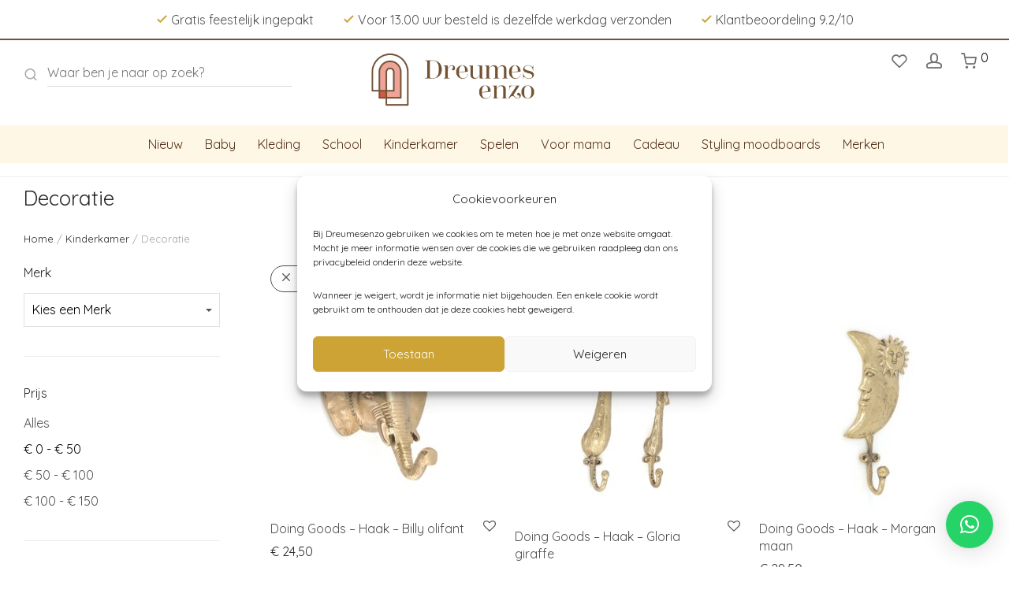

--- FILE ---
content_type: text/html; charset=UTF-8
request_url: https://www.dreumesenzo.nl/shop/decoratie/?min_price=0&max_price=50
body_size: 37640
content:
<!DOCTYPE html>

<html lang="nl-NL" class="footer-sticky-1">
    <head>
        <meta charset="UTF-8">
        <meta name="viewport" content="width=device-width, initial-scale=1.0, maximum-scale=1.0, user-scalable=no">
		<meta name='robots' content='index, follow, max-image-preview:large, max-snippet:-1, max-video-preview:-1' />

<!-- Google Tag Manager for WordPress by gtm4wp.com -->
<script data-cfasync="false" data-pagespeed-no-defer>
	var gtm4wp_datalayer_name = "dataLayer";
	var dataLayer = dataLayer || [];
	const gtm4wp_use_sku_instead = 0;
	const gtm4wp_currency = 'EUR';
	const gtm4wp_product_per_impression = 10;
	const gtm4wp_clear_ecommerce = false;
	const gtm4wp_datalayer_max_timeout = 2000;
</script>
<!-- End Google Tag Manager for WordPress by gtm4wp.com -->
	<!-- This site is optimized with the Yoast SEO plugin v26.6 - https://yoast.com/wordpress/plugins/seo/ -->
	<link media="all" href="https://www.dreumesenzo.nl/wp-content/cache/autoptimize/css/autoptimize_e6aa0fbc70ed37401f87885714fa28f5.css" rel="stylesheet"><title>Decoratie - Dreumesenzo</title>
	<meta name="description" content="Decoratie kopen bij Dreumesenzo ? ✓Snelle levering ✓ Gratis inpakservice ✓ Goede service" />
	<link rel="canonical" href="https://www.dreumesenzo.nl/shop/kinderkamer/decoratie/" />
	<meta property="og:locale" content="nl_NL" />
	<meta property="og:type" content="article" />
	<meta property="og:title" content="Decoratie - Dreumesenzo" />
	<meta property="og:description" content="Decoratie kopen bij Dreumesenzo ? ✓Snelle levering ✓ Gratis inpakservice ✓ Goede service" />
	<meta property="og:url" content="https://www.dreumesenzo.nl/shop/kinderkamer/decoratie/" />
	<meta property="og:site_name" content="Dreumesenzo" />
	<meta property="og:image" content="https://www.dreumesenzo.nl/wp-content/uploads/2023/03/logo.png" />
	<meta property="og:image:width" content="393" />
	<meta property="og:image:height" content="158" />
	<meta property="og:image:type" content="image/png" />
	<meta name="twitter:card" content="summary_large_image" />
	<script type="application/ld+json" class="yoast-schema-graph">{"@context":"https://schema.org","@graph":[{"@type":"CollectionPage","@id":"https://www.dreumesenzo.nl/shop/kinderkamer/decoratie/","url":"https://www.dreumesenzo.nl/shop/kinderkamer/decoratie/","name":"Decoratie - Dreumesenzo","isPartOf":{"@id":"https://www.dreumesenzo.nl/#website"},"primaryImageOfPage":{"@id":"https://www.dreumesenzo.nl/shop/kinderkamer/decoratie/#primaryimage"},"image":{"@id":"https://www.dreumesenzo.nl/shop/kinderkamer/decoratie/#primaryimage"},"thumbnailUrl":"https://www.dreumesenzo.nl/wp-content/uploads/2025/05/DoingGoods_Haak_Billy_olifant.jpg","description":"Decoratie kopen bij Dreumesenzo ? ✓Snelle levering ✓ Gratis inpakservice ✓ Goede service","breadcrumb":{"@id":"https://www.dreumesenzo.nl/shop/kinderkamer/decoratie/#breadcrumb"},"inLanguage":"nl-NL"},{"@type":"ImageObject","inLanguage":"nl-NL","@id":"https://www.dreumesenzo.nl/shop/kinderkamer/decoratie/#primaryimage","url":"https://www.dreumesenzo.nl/wp-content/uploads/2025/05/DoingGoods_Haak_Billy_olifant.jpg","contentUrl":"https://www.dreumesenzo.nl/wp-content/uploads/2025/05/DoingGoods_Haak_Billy_olifant.jpg","width":822,"height":822,"caption":"Doing Goods haak billy olifant"},{"@type":"BreadcrumbList","@id":"https://www.dreumesenzo.nl/shop/kinderkamer/decoratie/#breadcrumb","itemListElement":[{"@type":"ListItem","position":1,"name":"Home","item":"https://www.dreumesenzo.nl/"},{"@type":"ListItem","position":2,"name":"Kinderkamer","item":"https://www.dreumesenzo.nl/shop/kinderkamer/"},{"@type":"ListItem","position":3,"name":"Decoratie"}]},{"@type":"WebSite","@id":"https://www.dreumesenzo.nl/#website","url":"https://www.dreumesenzo.nl/","name":"Dreumesenzo","description":"","publisher":{"@id":"https://www.dreumesenzo.nl/#organization"},"potentialAction":[{"@type":"SearchAction","target":{"@type":"EntryPoint","urlTemplate":"https://www.dreumesenzo.nl/?s={search_term_string}"},"query-input":{"@type":"PropertyValueSpecification","valueRequired":true,"valueName":"search_term_string"}}],"inLanguage":"nl-NL"},{"@type":"Organization","@id":"https://www.dreumesenzo.nl/#organization","name":"Dreumesenzo","url":"https://www.dreumesenzo.nl/","logo":{"@type":"ImageObject","inLanguage":"nl-NL","@id":"https://www.dreumesenzo.nl/#/schema/logo/image/","url":"https://www.dreumesenzo.nl/wp-content/uploads/2023/03/logo.png","contentUrl":"https://www.dreumesenzo.nl/wp-content/uploads/2023/03/logo.png","width":393,"height":158,"caption":"Dreumesenzo"},"image":{"@id":"https://www.dreumesenzo.nl/#/schema/logo/image/"},"sameAs":["https://www.facebook.com/dreumesenzo","https://www.instagram.com/dreumesenzo/","https://www.pinterest.com/dreumesenzo"]}]}</script>
	<!-- / Yoast SEO plugin. -->


<link rel='dns-prefetch' href='//fonts.googleapis.com' />
<link rel='preconnect' href='https://fonts.gstatic.com' crossorigin />
<style id='wp-img-auto-sizes-contain-inline-css' type='text/css'>
img:is([sizes=auto i],[sizes^="auto," i]){contain-intrinsic-size:3000px 1500px}
/*# sourceURL=wp-img-auto-sizes-contain-inline-css */
</style>


<style id='global-styles-inline-css' type='text/css'>
:root{--wp--preset--aspect-ratio--square: 1;--wp--preset--aspect-ratio--4-3: 4/3;--wp--preset--aspect-ratio--3-4: 3/4;--wp--preset--aspect-ratio--3-2: 3/2;--wp--preset--aspect-ratio--2-3: 2/3;--wp--preset--aspect-ratio--16-9: 16/9;--wp--preset--aspect-ratio--9-16: 9/16;--wp--preset--color--black: #000000;--wp--preset--color--cyan-bluish-gray: #abb8c3;--wp--preset--color--white: #ffffff;--wp--preset--color--pale-pink: #f78da7;--wp--preset--color--vivid-red: #cf2e2e;--wp--preset--color--luminous-vivid-orange: #ff6900;--wp--preset--color--luminous-vivid-amber: #fcb900;--wp--preset--color--light-green-cyan: #7bdcb5;--wp--preset--color--vivid-green-cyan: #00d084;--wp--preset--color--pale-cyan-blue: #8ed1fc;--wp--preset--color--vivid-cyan-blue: #0693e3;--wp--preset--color--vivid-purple: #9b51e0;--wp--preset--gradient--vivid-cyan-blue-to-vivid-purple: linear-gradient(135deg,rgb(6,147,227) 0%,rgb(155,81,224) 100%);--wp--preset--gradient--light-green-cyan-to-vivid-green-cyan: linear-gradient(135deg,rgb(122,220,180) 0%,rgb(0,208,130) 100%);--wp--preset--gradient--luminous-vivid-amber-to-luminous-vivid-orange: linear-gradient(135deg,rgb(252,185,0) 0%,rgb(255,105,0) 100%);--wp--preset--gradient--luminous-vivid-orange-to-vivid-red: linear-gradient(135deg,rgb(255,105,0) 0%,rgb(207,46,46) 100%);--wp--preset--gradient--very-light-gray-to-cyan-bluish-gray: linear-gradient(135deg,rgb(238,238,238) 0%,rgb(169,184,195) 100%);--wp--preset--gradient--cool-to-warm-spectrum: linear-gradient(135deg,rgb(74,234,220) 0%,rgb(151,120,209) 20%,rgb(207,42,186) 40%,rgb(238,44,130) 60%,rgb(251,105,98) 80%,rgb(254,248,76) 100%);--wp--preset--gradient--blush-light-purple: linear-gradient(135deg,rgb(255,206,236) 0%,rgb(152,150,240) 100%);--wp--preset--gradient--blush-bordeaux: linear-gradient(135deg,rgb(254,205,165) 0%,rgb(254,45,45) 50%,rgb(107,0,62) 100%);--wp--preset--gradient--luminous-dusk: linear-gradient(135deg,rgb(255,203,112) 0%,rgb(199,81,192) 50%,rgb(65,88,208) 100%);--wp--preset--gradient--pale-ocean: linear-gradient(135deg,rgb(255,245,203) 0%,rgb(182,227,212) 50%,rgb(51,167,181) 100%);--wp--preset--gradient--electric-grass: linear-gradient(135deg,rgb(202,248,128) 0%,rgb(113,206,126) 100%);--wp--preset--gradient--midnight: linear-gradient(135deg,rgb(2,3,129) 0%,rgb(40,116,252) 100%);--wp--preset--font-size--small: 13px;--wp--preset--font-size--medium: 20px;--wp--preset--font-size--large: 36px;--wp--preset--font-size--x-large: 42px;--wp--preset--spacing--20: 0.44rem;--wp--preset--spacing--30: 0.67rem;--wp--preset--spacing--40: 1rem;--wp--preset--spacing--50: 1.5rem;--wp--preset--spacing--60: 2.25rem;--wp--preset--spacing--70: 3.38rem;--wp--preset--spacing--80: 5.06rem;--wp--preset--shadow--natural: 6px 6px 9px rgba(0, 0, 0, 0.2);--wp--preset--shadow--deep: 12px 12px 50px rgba(0, 0, 0, 0.4);--wp--preset--shadow--sharp: 6px 6px 0px rgba(0, 0, 0, 0.2);--wp--preset--shadow--outlined: 6px 6px 0px -3px rgb(255, 255, 255), 6px 6px rgb(0, 0, 0);--wp--preset--shadow--crisp: 6px 6px 0px rgb(0, 0, 0);}:where(.is-layout-flex){gap: 0.5em;}:where(.is-layout-grid){gap: 0.5em;}body .is-layout-flex{display: flex;}.is-layout-flex{flex-wrap: wrap;align-items: center;}.is-layout-flex > :is(*, div){margin: 0;}body .is-layout-grid{display: grid;}.is-layout-grid > :is(*, div){margin: 0;}:where(.wp-block-columns.is-layout-flex){gap: 2em;}:where(.wp-block-columns.is-layout-grid){gap: 2em;}:where(.wp-block-post-template.is-layout-flex){gap: 1.25em;}:where(.wp-block-post-template.is-layout-grid){gap: 1.25em;}.has-black-color{color: var(--wp--preset--color--black) !important;}.has-cyan-bluish-gray-color{color: var(--wp--preset--color--cyan-bluish-gray) !important;}.has-white-color{color: var(--wp--preset--color--white) !important;}.has-pale-pink-color{color: var(--wp--preset--color--pale-pink) !important;}.has-vivid-red-color{color: var(--wp--preset--color--vivid-red) !important;}.has-luminous-vivid-orange-color{color: var(--wp--preset--color--luminous-vivid-orange) !important;}.has-luminous-vivid-amber-color{color: var(--wp--preset--color--luminous-vivid-amber) !important;}.has-light-green-cyan-color{color: var(--wp--preset--color--light-green-cyan) !important;}.has-vivid-green-cyan-color{color: var(--wp--preset--color--vivid-green-cyan) !important;}.has-pale-cyan-blue-color{color: var(--wp--preset--color--pale-cyan-blue) !important;}.has-vivid-cyan-blue-color{color: var(--wp--preset--color--vivid-cyan-blue) !important;}.has-vivid-purple-color{color: var(--wp--preset--color--vivid-purple) !important;}.has-black-background-color{background-color: var(--wp--preset--color--black) !important;}.has-cyan-bluish-gray-background-color{background-color: var(--wp--preset--color--cyan-bluish-gray) !important;}.has-white-background-color{background-color: var(--wp--preset--color--white) !important;}.has-pale-pink-background-color{background-color: var(--wp--preset--color--pale-pink) !important;}.has-vivid-red-background-color{background-color: var(--wp--preset--color--vivid-red) !important;}.has-luminous-vivid-orange-background-color{background-color: var(--wp--preset--color--luminous-vivid-orange) !important;}.has-luminous-vivid-amber-background-color{background-color: var(--wp--preset--color--luminous-vivid-amber) !important;}.has-light-green-cyan-background-color{background-color: var(--wp--preset--color--light-green-cyan) !important;}.has-vivid-green-cyan-background-color{background-color: var(--wp--preset--color--vivid-green-cyan) !important;}.has-pale-cyan-blue-background-color{background-color: var(--wp--preset--color--pale-cyan-blue) !important;}.has-vivid-cyan-blue-background-color{background-color: var(--wp--preset--color--vivid-cyan-blue) !important;}.has-vivid-purple-background-color{background-color: var(--wp--preset--color--vivid-purple) !important;}.has-black-border-color{border-color: var(--wp--preset--color--black) !important;}.has-cyan-bluish-gray-border-color{border-color: var(--wp--preset--color--cyan-bluish-gray) !important;}.has-white-border-color{border-color: var(--wp--preset--color--white) !important;}.has-pale-pink-border-color{border-color: var(--wp--preset--color--pale-pink) !important;}.has-vivid-red-border-color{border-color: var(--wp--preset--color--vivid-red) !important;}.has-luminous-vivid-orange-border-color{border-color: var(--wp--preset--color--luminous-vivid-orange) !important;}.has-luminous-vivid-amber-border-color{border-color: var(--wp--preset--color--luminous-vivid-amber) !important;}.has-light-green-cyan-border-color{border-color: var(--wp--preset--color--light-green-cyan) !important;}.has-vivid-green-cyan-border-color{border-color: var(--wp--preset--color--vivid-green-cyan) !important;}.has-pale-cyan-blue-border-color{border-color: var(--wp--preset--color--pale-cyan-blue) !important;}.has-vivid-cyan-blue-border-color{border-color: var(--wp--preset--color--vivid-cyan-blue) !important;}.has-vivid-purple-border-color{border-color: var(--wp--preset--color--vivid-purple) !important;}.has-vivid-cyan-blue-to-vivid-purple-gradient-background{background: var(--wp--preset--gradient--vivid-cyan-blue-to-vivid-purple) !important;}.has-light-green-cyan-to-vivid-green-cyan-gradient-background{background: var(--wp--preset--gradient--light-green-cyan-to-vivid-green-cyan) !important;}.has-luminous-vivid-amber-to-luminous-vivid-orange-gradient-background{background: var(--wp--preset--gradient--luminous-vivid-amber-to-luminous-vivid-orange) !important;}.has-luminous-vivid-orange-to-vivid-red-gradient-background{background: var(--wp--preset--gradient--luminous-vivid-orange-to-vivid-red) !important;}.has-very-light-gray-to-cyan-bluish-gray-gradient-background{background: var(--wp--preset--gradient--very-light-gray-to-cyan-bluish-gray) !important;}.has-cool-to-warm-spectrum-gradient-background{background: var(--wp--preset--gradient--cool-to-warm-spectrum) !important;}.has-blush-light-purple-gradient-background{background: var(--wp--preset--gradient--blush-light-purple) !important;}.has-blush-bordeaux-gradient-background{background: var(--wp--preset--gradient--blush-bordeaux) !important;}.has-luminous-dusk-gradient-background{background: var(--wp--preset--gradient--luminous-dusk) !important;}.has-pale-ocean-gradient-background{background: var(--wp--preset--gradient--pale-ocean) !important;}.has-electric-grass-gradient-background{background: var(--wp--preset--gradient--electric-grass) !important;}.has-midnight-gradient-background{background: var(--wp--preset--gradient--midnight) !important;}.has-small-font-size{font-size: var(--wp--preset--font-size--small) !important;}.has-medium-font-size{font-size: var(--wp--preset--font-size--medium) !important;}.has-large-font-size{font-size: var(--wp--preset--font-size--large) !important;}.has-x-large-font-size{font-size: var(--wp--preset--font-size--x-large) !important;}
/*# sourceURL=global-styles-inline-css */
</style>

<style id='classic-theme-styles-inline-css' type='text/css'>
/*! This file is auto-generated */
.wp-block-button__link{color:#fff;background-color:#32373c;border-radius:9999px;box-shadow:none;text-decoration:none;padding:calc(.667em + 2px) calc(1.333em + 2px);font-size:1.125em}.wp-block-file__button{background:#32373c;color:#fff;text-decoration:none}
/*# sourceURL=/wp-includes/css/classic-themes.min.css */
</style>
<style id='woocommerce-inline-inline-css' type='text/css'>
.woocommerce form .form-row .required { visibility: visible; }
/*# sourceURL=woocommerce-inline-inline-css */
</style>



<link rel='stylesheet' id='dashicons-css' href='https://www.dreumesenzo.nl/wp-includes/css/dashicons.min.css?ver=6.9' type='text/css' media='all' />

<style id='woo-variation-gallery-inline-css' type='text/css'>
:root {--wvg-thumbnail-item: 4;--wvg-thumbnail-item-gap: 0px;--wvg-single-image-size: 600px;--wvg-gallery-width: 30%;--wvg-gallery-margin: 30px;}/* Default Width */.woo-variation-product-gallery {max-width: 30% !important;width: 100%;}/* Medium Devices, Desktops *//* Small Devices, Tablets */@media only screen and (max-width: 768px) {.woo-variation-product-gallery {width: 720px;max-width: 100% !important;}}/* Extra Small Devices, Phones */@media only screen and (max-width: 480px) {.woo-variation-product-gallery {width: 320px;max-width: 100% !important;}}
/*# sourceURL=woo-variation-gallery-inline-css */
</style>













<link rel="preload" as="style" href="https://fonts.googleapis.com/css?family=Quicksand:400,700&#038;display=swap&#038;ver=1738580764" /><link rel="stylesheet" href="https://fonts.googleapis.com/css?family=Quicksand:400,700&#038;display=swap&#038;ver=1738580764" media="print" onload="this.media='all'"><noscript><link rel="stylesheet" href="https://fonts.googleapis.com/css?family=Quicksand:400,700&#038;display=swap&#038;ver=1738580764" /></noscript>


<script type="text/template" id="tmpl-variation-template">
	<div class="woocommerce-variation-description">{{{ data.variation.variation_description }}}</div>
	<div class="woocommerce-variation-price">{{{ data.variation.price_html }}}</div>
	<div class="woocommerce-variation-availability">{{{ data.variation.availability_html }}}</div>
</script>
<script type="text/template" id="tmpl-unavailable-variation-template">
	<p>Dit product is niet beschikbaar. Kies een andere combinatie.</p>
</script>
<script type="text/javascript" src="https://www.dreumesenzo.nl/wp-includes/js/jquery/jquery.min.js?ver=3.7.1" id="jquery-core-js"></script>


<script type="text/javascript" id="wc-add-to-cart-js-extra">
/* <![CDATA[ */
var wc_add_to_cart_params = {"ajax_url":"/wp-admin/admin-ajax.php","wc_ajax_url":"/?wc-ajax=%%endpoint%%","i18n_view_cart":"Bekijk winkelwagen","cart_url":"https://www.dreumesenzo.nl/cart/","is_cart":"","cart_redirect_after_add":"no"};
//# sourceURL=wc-add-to-cart-js-extra
/* ]]> */
</script>


<script type="text/javascript" id="woocommerce-js-extra">
/* <![CDATA[ */
var woocommerce_params = {"ajax_url":"/wp-admin/admin-ajax.php","wc_ajax_url":"/?wc-ajax=%%endpoint%%","i18n_password_show":"Show password","i18n_password_hide":"Hide password"};
//# sourceURL=woocommerce-js-extra
/* ]]> */
</script>


<script type="text/javascript" id="wp-util-js-extra">
/* <![CDATA[ */
var _wpUtilSettings = {"ajax":{"url":"/wp-admin/admin-ajax.php"}};
//# sourceURL=wp-util-js-extra
/* ]]> */
</script>

<script type="text/javascript" id="wc-settings-dep-in-header-js-after">
/* <![CDATA[ */
console.warn( "Scripts that have a dependency on [wc-settings, wc-blocks-checkout] must be loaded in the footer, myparcelnl-delivery-options-block-view-script was registered to load in the header, but has been switched to load in the footer instead. See https://github.com/woocommerce/woocommerce-gutenberg-products-block/pull/5059" );
//# sourceURL=wc-settings-dep-in-header-js-after
/* ]]> */
</script>
<link rel="https://api.w.org/" href="https://www.dreumesenzo.nl/wp-json/" /><link rel="alternate" title="JSON" type="application/json" href="https://www.dreumesenzo.nl/wp-json/wp/v2/product_cat/71" /><link rel="EditURI" type="application/rsd+xml" title="RSD" href="https://www.dreumesenzo.nl/xmlrpc.php?rsd" />

<meta name="framework" content="Redux 4.3.7.3" />			<style>.cmplz-hidden {
					display: none !important;
				}</style>
<!-- Google Tag Manager for WordPress by gtm4wp.com -->
<!-- GTM Container placement set to automatic -->
<script data-cfasync="false" data-pagespeed-no-defer type="text/javascript">
	var dataLayer_content = {"pagePostType":"product","pagePostType2":"tax-product","pageCategory":[]};
	dataLayer.push( dataLayer_content );
</script>
<script data-cfasync="false" data-pagespeed-no-defer type="text/javascript">
(function(w,d,s,l,i){w[l]=w[l]||[];w[l].push({'gtm.start':
new Date().getTime(),event:'gtm.js'});var f=d.getElementsByTagName(s)[0],
j=d.createElement(s),dl=l!='dataLayer'?'&l='+l:'';j.async=true;j.src=
'//www.googletagmanager.com/gtm.js?id='+i+dl;f.parentNode.insertBefore(j,f);
})(window,document,'script','dataLayer','GTM-NTV833PS');
</script>
<!-- End Google Tag Manager for WordPress by gtm4wp.com --><!-- Google site verification - Google for WooCommerce -->
<meta name="google-site-verification" content="zvm0LsI-N1x3S4zL1F-YIM2ITDiBhYvsFjI4Lidi-8U" />
	<noscript><style>.woocommerce-product-gallery{ opacity: 1 !important; }</style></noscript>
	<meta name="generator" content="Elementor 3.17.3; features: e_dom_optimization, e_optimized_assets_loading, e_optimized_css_loading, additional_custom_breakpoints; settings: css_print_method-external, google_font-enabled, font_display-swap">
<link rel="icon" href="https://www.dreumesenzo.nl/wp-content/uploads/2023/03/cropped-favicon-100x100.png" sizes="32x32" />
<link rel="icon" href="https://www.dreumesenzo.nl/wp-content/uploads/2023/03/cropped-favicon-250x250.png" sizes="192x192" />
<link rel="apple-touch-icon" href="https://www.dreumesenzo.nl/wp-content/uploads/2023/03/cropped-favicon-250x250.png" />
<meta name="msapplication-TileImage" content="https://www.dreumesenzo.nl/wp-content/uploads/2023/03/cropped-favicon-300x300.png" />
<style type="text/css" class="nm-custom-styles">body{font-family:Quicksand,sans-serif;}h1,h2,h3,h4,h5,h6,.nm-alt-font{font-family:Quicksand,sans-serif;}.nm-menu li a{font-family:Quicksand,sans-serif;font-size:16px;font-weight:normal;}#nm-mobile-menu .menu > li > a{font-family:Quicksand,sans-serif;font-weight:normal;}#nm-mobile-menu-main-ul.menu > li > a{font-size:14px;}#nm-mobile-menu-secondary-ul.menu li a{font-size:13px;}.vc_tta.vc_tta-accordion .vc_tta-panel-title > a,.vc_tta.vc_general .vc_tta-tab > a,.nm-team-member-content h2,.nm-post-slider-content h3,.vc_pie_chart .wpb_pie_chart_heading,.wpb_content_element .wpb_tour_tabs_wrapper .wpb_tabs_nav a,.wpb_content_element .wpb_accordion_header a,.woocommerce-order-details .order_details tfoot tr:last-child th,.woocommerce-order-details .order_details tfoot tr:last-child td,#order_review .shop_table tfoot .order-total,#order_review .shop_table tfoot .order-total,.cart-collaterals .shop_table tr.order-total,.shop_table.cart .nm-product-details a,#nm-shop-sidebar-popup #nm-shop-search input,.nm-shop-categories li a,.nm-shop-filter-menu li a,.woocommerce-message,.woocommerce-info,.woocommerce-error,blockquote,.commentlist .comment .comment-text .meta strong,.nm-related-posts-content h3,.nm-blog-no-results h1,.nm-term-description,.nm-blog-categories-list li a,.nm-blog-categories-toggle li a,.nm-blog-heading h1,#nm-mobile-menu-top-ul .nm-mobile-menu-item-search input{font-size:18px;}@media all and (max-width:768px){.vc_toggle_title h3{font-size:18px;}}@media all and (max-width:400px){#nm-shop-search input{font-size:18px;}}.add_to_cart_inline .add_to_cart_button,.add_to_cart_inline .amount,.nm-product-category-text > a,.nm-testimonial-description,.nm-feature h3,.nm_btn,.vc_toggle_content,.nm-message-box,.wpb_text_column,#nm-wishlist-table ul li.title .woocommerce-loop-product__title,.nm-order-track-top p,.customer_details h3,.woocommerce-order-details .order_details tbody,.woocommerce-MyAccount-content .shop_table tr th,.woocommerce-MyAccount-navigation ul li a,.nm-MyAccount-user-info .nm-username,.nm-MyAccount-dashboard,.nm-myaccount-lost-reset-password h2,.nm-login-form-divider span,.woocommerce-thankyou-order-details li strong,.woocommerce-order-received h3,#order_review .shop_table tbody .product-name,.woocommerce-checkout .nm-coupon-popup-wrap .nm-shop-notice,.nm-checkout-login-coupon .nm-shop-notice,.shop_table.cart .nm-product-quantity-pricing .product-subtotal,.shop_table.cart .product-quantity,.shop_attributes tr th,.shop_attributes tr td,#tab-description,.woocommerce-tabs .tabs li a,.woocommerce-product-details__short-description,.nm-shop-no-products h3,.nm-infload-controls a,#nm-shop-browse-wrap .term-description,.list_nosep .nm-shop-categories .nm-shop-sub-categories li a,.nm-shop-taxonomy-text .term-description,.nm-shop-loop-details h3,.woocommerce-loop-category__title,div.wpcf7-response-output,.wpcf7 .wpcf7-form-control,.widget_search button,.widget_product_search #searchsubmit,#wp-calendar caption,.widget .nm-widget-title,.post .entry-content,.comment-form p label,.no-comments,.commentlist .pingback p,.commentlist .trackback p,.commentlist .comment .comment-text .description,.nm-search-results .nm-post-content,.post-password-form > p:first-child,.nm-post-pagination a .long-title,.nm-blog-list .nm-post-content,.nm-blog-grid .nm-post-content,.nm-blog-classic .nm-post-content,.nm-blog-pagination a,.nm-blog-categories-list.columns li a,.page-numbers li a,.page-numbers li span,#nm-widget-panel .total,#nm-widget-panel .nm-cart-panel-item-price .amount,#nm-widget-panel .quantity .qty,#nm-widget-panel .nm-cart-panel-quantity-pricing > span.quantity,#nm-widget-panel .product-quantity,.nm-cart-panel-product-title,#nm-widget-panel .product_list_widget .empty,#nm-cart-panel-loader h5,.nm-widget-panel-header,.button,input[type=submit]{font-size:16px;}@media all and (max-width:991px){#nm-shop-sidebar .widget .nm-widget-title,.nm-shop-categories li a{font-size:16px;}}@media all and (max-width:768px){.vc_tta.vc_tta-accordion .vc_tta-panel-title > a,.vc_tta.vc_tta-tabs.vc_tta-tabs-position-left .vc_tta-tab > a,.vc_tta.vc_tta-tabs.vc_tta-tabs-position-top .vc_tta-tab > a,.wpb_content_element .wpb_tour_tabs_wrapper .wpb_tabs_nav a,.wpb_content_element .wpb_accordion_header a,.nm-term-description{font-size:16px;}}@media all and (max-width:550px){.shop_table.cart .nm-product-details a,.nm-shop-notice,.nm-related-posts-content h3{font-size:16px;}}@media all and (max-width:400px){.nm-product-category-text .nm-product-category-heading,.nm-team-member-content h2,#nm-wishlist-empty h1,.cart-empty,.nm-shop-filter-menu li a,.nm-blog-categories-list li a{font-size:16px;}}.vc_progress_bar .vc_single_bar .vc_label,.woocommerce-tabs .tabs li a span,.product .summary .price del .amount,#nm-shop-sidebar-popup-reset-button,#nm-shop-sidebar-popup .nm-shop-sidebar .widget:last-child .nm-widget-title,#nm-shop-sidebar-popup .nm-shop-sidebar .widget .nm-widget-title,.nm-shop-filter-menu li a i,.woocommerce-loop-category__title .count,span.wpcf7-not-valid-tip,.widget_rss ul li .rss-date,.wp-caption-text,.comment-respond h3 #cancel-comment-reply-link,.nm-blog-categories-toggle li .count,.nm-menu-wishlist-count,.nm-menu li.nm-menu-offscreen .nm-menu-cart-count,.nm-menu-cart .count,.nm-menu .sub-menu li a,body{font-size:16px;}@media all and (max-width:768px){.wpcf7 .wpcf7-form-control{font-size:16px;}}@media all and (max-width:400px){.nm-blog-grid .nm-post-content,.header-mobile-default .nm-menu-cart.no-icon .count{font-size:16px;}}#nm-wishlist-table .nm-variations-list,.nm-MyAccount-user-info .nm-logout-button.border,#order_review .place-order noscript,#payment .payment_methods li .payment_box,#order_review .shop_table tfoot .woocommerce-remove-coupon,.cart-collaterals .shop_table tr.cart-discount td a,#nm-shop-sidebar-popup #nm-shop-search-notice,.wc-item-meta,.variation,.woocommerce-password-hint,.woocommerce-password-strength,.nm-validation-inline-notices .form-row.woocommerce-invalid-required-field:after{font-size:12px;}body{font-weight:normal;}h1, .h1-size{font-weight:normal;}h2, .h2-size{font-weight:normal;}h3, .h3-size{font-weight:normal;}h4, .h4-size,h5, .h5-size,h6, .h6-size{font-weight:normal;}body{color:#4E4E4E;}.nm-portfolio-single-back a span {background:#4E4E4E;}.mfp-close,.wpb_content_element .wpb_tour_tabs_wrapper .wpb_tabs_nav li.ui-tabs-active a,.vc_pie_chart .vc_pie_chart_value,.vc_progress_bar .vc_single_bar .vc_label .vc_label_units,.nm-testimonial-description,.form-row label,.woocommerce-form__label,#nm-shop-search-close:hover,.products .price .amount,.nm-shop-loop-actions > a,.nm-shop-loop-actions > a:active,.nm-shop-loop-actions > a:focus,.nm-infload-controls a,.woocommerce-breadcrumb a, .woocommerce-breadcrumb span,.variations,.woocommerce-grouped-product-list-item__label a,.woocommerce-grouped-product-list-item__price ins .amount,.woocommerce-grouped-product-list-item__price > .amount,.nm-quantity-wrap .quantity .nm-qty-minus,.nm-quantity-wrap .quantity .nm-qty-plus,.product .summary .single_variation_wrap .nm-quantity-wrap label:not(.nm-qty-label-abbrev),.woocommerce-tabs .tabs li.active a,.shop_attributes th,.product_meta,.shop_table.cart .nm-product-details a,.shop_table.cart .product-quantity,.shop_table.cart .nm-product-quantity-pricing .product-subtotal,.shop_table.cart .product-remove a,.cart-collaterals,.nm-cart-empty,#order_review .shop_table,#payment .payment_methods li label,.woocommerce-thankyou-order-details li strong,.wc-bacs-bank-details li strong,.nm-MyAccount-user-info .nm-username strong,.woocommerce-MyAccount-navigation ul li a:hover,.woocommerce-MyAccount-navigation ul li.is-active a,.woocommerce-table--order-details,#nm-wishlist-empty .note i,a.dark,a:hover,.nm-blog-heading h1 strong,.nm-post-header .nm-post-meta a,.nm-post-pagination a,.commentlist > li .comment-text .meta strong,.commentlist > li .comment-text .meta strong a,.comment-form p label,.entry-content strong,blockquote,blockquote p,.widget_search button,.widget_product_search #searchsubmit,.widget_recent_comments ul li .comment-author-link,.widget_recent_comments ul li:before{color:#282828;}@media all and (max-width: 991px){.nm-shop-menu .nm-shop-filter-menu li a:hover,.nm-shop-menu .nm-shop-filter-menu li.active a,#nm-shop-sidebar .widget.show .nm-widget-title,#nm-shop-sidebar .widget .nm-widget-title:hover{color:#282828;}}.nm-portfolio-single-back a:hover span{background:#282828;}.wpb_content_element .wpb_tour_tabs_wrapper .wpb_tabs_nav a,.wpb_content_element .wpb_accordion_header a,#nm-shop-search-close,.woocommerce-breadcrumb,.nm-single-product-menu a,.star-rating:before,.woocommerce-tabs .tabs li a,.product_meta span.sku,.product_meta a,.nm-product-wishlist-button-wrap a,.nm-product-share a,.nm-wishlist-share ul li a:not(:hover),.nm-post-meta,.nm-post-share a,.nm-post-pagination a .short-title,.commentlist > li .comment-text .meta time{color:#A3A3A3;}.vc_toggle_title i,#nm-wishlist-empty p.icon i,h1{color:#282828;}h2{color:#282828;}h3{color:#282828;}h4, h5, h6{color:#282828;}a,a.dark:hover,a.gray:hover,a.invert-color:hover,.nm-highlight-text,.nm-highlight-text h1,.nm-highlight-text h2,.nm-highlight-text h3,.nm-highlight-text h4,.nm-highlight-text h5,.nm-highlight-text h6,.nm-highlight-text p,.nm-menu-wishlist-count,.nm-menu-cart a .count,.nm-menu li.nm-menu-offscreen .nm-menu-cart-count,.page-numbers li span.current,.page-numbers li a:hover,.nm-blog .sticky .nm-post-thumbnail:before,.nm-blog .category-sticky .nm-post-thumbnail:before,.nm-blog-categories-list li a:hover,.nm-blog-categories ul li.current-cat a,.widget ul li.active,.widget ul li a:hover,.widget ul li a:focus,.widget ul li a.active,#wp-calendar tbody td a,.nm-banner-link.type-txt:hover,.nm-banner.text-color-light .nm-banner-link.type-txt:hover,.nm-portfolio-categories li.current a,.add_to_cart_inline ins,.nm-product-categories.layout-separated .product-category:hover .nm-product-category-text > a,.woocommerce-breadcrumb a:hover,.products .price ins .amount,.products .price ins,.no-touch .nm-shop-loop-actions > a:hover,.nm-shop-menu ul li a:hover,.nm-shop-menu ul li.current-cat > a,.nm-shop-menu ul li.active a,.nm-shop-heading span,.nm-single-product-menu a:hover,.woocommerce-product-gallery__trigger:hover,.woocommerce-product-gallery .flex-direction-nav a:hover,.product-summary .price .amount,.product-summary .price ins,.product .summary .price .amount,.nm-product-wishlist-button-wrap a.added:active,.nm-product-wishlist-button-wrap a.added:focus,.nm-product-wishlist-button-wrap a.added:hover,.nm-product-wishlist-button-wrap a.added,.woocommerce-tabs .tabs li a span,#review_form .comment-form-rating .stars:hover a,#review_form .comment-form-rating .stars.has-active a,.product_meta a:hover,.star-rating span:before,.nm-order-view .commentlist li .comment-text .meta,.nm_widget_price_filter ul li.current,.post-type-archive-product .widget_product_categories .product-categories > li:first-child > a,.widget_product_categories ul li.current-cat > a,.widget_layered_nav ul li.chosen a,.widget_layered_nav_filters ul li.chosen a,.product_list_widget li ins .amount,.woocommerce.widget_rating_filter .wc-layered-nav-rating.chosen > a,.nm-wishlist-button.added:active,.nm-wishlist-button.added:focus,.nm-wishlist-button.added:hover,.nm-wishlist-button.added,.slick-prev:not(.slick-disabled):hover,.slick-next:not(.slick-disabled):hover,.flickity-button:hover,.pswp__button:hover,.nm-portfolio-categories li a:hover{color:#000000;}.nm-blog-categories ul li.current-cat a,.nm-portfolio-categories li.current a,.woocommerce-product-gallery.pagination-enabled .flex-control-thumbs li img.flex-active,.widget_layered_nav ul li.chosen a,.widget_layered_nav_filters ul li.chosen a,.slick-dots li.slick-active button,.flickity-page-dots .dot.is-selected{border-color:#000000;}.blockUI.blockOverlay:after,.nm-loader:after,.nm-image-overlay:before,.nm-image-overlay:after,.gallery-icon:before,.gallery-icon:after,.widget_tag_cloud a:hover,.widget_product_tag_cloud a:hover{background:#000000;}@media all and (max-width:400px){.woocommerce-product-gallery.pagination-enabled .flex-control-thumbs li img.flex-active,.slick-dots li.slick-active button,.flickity-page-dots .dot.is-selected{background:#000000;}}.header-border-1 .nm-header,.nm-blog-list .nm-post-divider,#nm-blog-pagination.infinite-load,.nm-post-pagination,.no-post-comments .nm-related-posts,.nm-footer-widgets.has-border,#nm-shop-browse-wrap.nm-shop-description-borders .term-description,.nm-shop-sidebar-default #nm-shop-sidebar .widget,.products.grid-list li:not(:last-child) .nm-shop-loop-product-wrap,.nm-infload-controls a,.woocommerce-tabs,.upsells,.related,.shop_table.cart tr td,#order_review .shop_table tbody tr th,#order_review .shop_table tbody tr td,#payment .payment_methods,#payment .payment_methods li,.woocommerce-MyAccount-orders tr td,.woocommerce-MyAccount-orders tr:last-child td,.woocommerce-table--order-details tbody tr td,.woocommerce-table--order-details tbody tr:first-child td,.woocommerce-table--order-details tfoot tr:last-child td,.woocommerce-table--order-details tfoot tr:last-child th,#nm-wishlist-table > ul > li,#nm-wishlist-table > ul:first-child > li,.wpb_accordion .wpb_accordion_section,.nm-portfolio-single-footer{border-color:#EEEEEE;}.nm-blog-classic .nm-post-divider,.nm-search-results .nm-post-divider{background:#EEEEEE;}.nm-blog-categories-list li span,.nm-shop-menu ul li > span,.nm-portfolio-categories li span{color: #CCCCCC;}.nm-post-meta:before,.nm-testimonial-author span:before{background:#CCCCCC;}.button,input[type=submit],.widget_tag_cloud a, .widget_product_tag_cloud a,.add_to_cart_inline .add_to_cart_button,#nm-shop-sidebar-popup-button,.products.grid-list .nm-shop-loop-actions > a:first-of-type,.products.grid-list .nm-shop-loop-actions > a:first-child,#order_review .shop_table tbody .product-name .product-quantity{color:#FFFFFF;background-color:#387662;}.button:hover,input[type=submit]:hover.products.grid-list .nm-shop-loop-actions > a:first-of-type,.products.grid-list .nm-shop-loop-actions > a:first-child{color:#FFFFFF;}#nm-blog-pagination a,.button.border{border-color:#AAAAAA;}#nm-blog-pagination a,#nm-blog-pagination a:hover,.button.border,.button.border:hover{color:#282828;}#nm-blog-pagination a:not([disabled]):hover,.button.border:not([disabled]):hover{color:#282828;border-color:#282828;}.product-summary .quantity .nm-qty-minus,.product-summary .quantity .nm-qty-plus{color:#387662;}.nm-page-wrap{background-color:#FFFFFF;}.nm-divider .nm-divider-title,.nm-header-search{background:#FFFFFF;}.woocommerce-cart .blockOverlay,.woocommerce-checkout .blockOverlay {background-color:#FFFFFF !important;}.nm-top-bar{background:#282828;}.nm-top-bar .nm-top-bar-text,.nm-top-bar .nm-top-bar-text a,.nm-top-bar .nm-menu > li > a,.nm-top-bar .nm-menu > li > a:hover,.nm-top-bar-social li i{color:#EEEEEE;}.nm-header-placeholder{height:167px;}.nm-header{line-height:50px;padding-top:0px;padding-bottom:17px;background:#FFFFFF;}.home .nm-header{background:#FFFFFF;}.mobile-menu-open .nm-header{background:#FFFFFF !important;}.header-on-scroll .nm-header,.home.header-transparency.header-on-scroll .nm-header{background:#FFFFFF;}.header-on-scroll .nm-header:not(.static-on-scroll){padding-top:0px;padding-bottom:10px;}.nm-header.stacked .nm-header-logo,.nm-header.stacked-centered .nm-header-logo{padding-bottom:0px;}.nm-header-logo svg,.nm-header-logo img{height:100px;}@media all and (max-width:991px){.nm-header-placeholder{height:70px;}.nm-header{line-height:60px;padding-top:0px;padding-bottom:10px;}.nm-header.stacked .nm-header-logo,.nm-header.stacked-centered .nm-header-logo{padding-bottom:0px;}.nm-header-logo svg,.nm-header-logo img{height:60px;}}@media all and (max-width:400px){.nm-header-placeholder{height:70px;}.nm-header{line-height:60px;}.nm-header-logo svg,.nm-header-logo img{height:60px;}}.nm-menu li a{color:#707070;}.nm-menu li a:hover{color:#282828;}.header-transparency-light:not(.header-on-scroll):not(.mobile-menu-open) #nm-main-menu-ul > li > a,.header-transparency-light:not(.header-on-scroll):not(.mobile-menu-open) #nm-right-menu-ul > li > a{color:#FFFFFF;}.header-transparency-dark:not(.header-on-scroll):not(.mobile-menu-open) #nm-main-menu-ul > li > a,.header-transparency-dark:not(.header-on-scroll):not(.mobile-menu-open) #nm-right-menu-ul > li > a{color:#282828;}.header-transparency-light:not(.header-on-scroll):not(.mobile-menu-open) #nm-main-menu-ul > li > a:hover,.header-transparency-light:not(.header-on-scroll):not(.mobile-menu-open) #nm-right-menu-ul > li > a:hover{color:#DCDCDC;}.header-transparency-dark:not(.header-on-scroll):not(.mobile-menu-open) #nm-main-menu-ul > li > a:hover,.header-transparency-dark:not(.header-on-scroll):not(.mobile-menu-open) #nm-right-menu-ul > li > a:hover{color:#707070;}.no-touch .header-transparency-light:not(.header-on-scroll):not(.mobile-menu-open) .nm-header:hover{background-color:transparent;}.no-touch .header-transparency-dark:not(.header-on-scroll):not(.mobile-menu-open) .nm-header:hover{background-color:transparent;}.nm-menu .sub-menu{background:#F8F8F8;}.nm-menu .sub-menu li a{color:#A0A0A0;}.nm-menu .megamenu > .sub-menu > ul > li:not(.nm-menu-item-has-image) > a,.nm-menu .sub-menu li a .label,.nm-menu .sub-menu li a:hover{color:#EEEEEE;}.nm-menu .megamenu.full > .sub-menu{padding-top:28px;padding-bottom:15px;background:#FFFFFF;}.nm-menu .megamenu.full > .sub-menu > ul{max-width:1080px;}.nm-menu .megamenu.full .sub-menu li a{color:#777777;}.nm-menu .megamenu.full > .sub-menu > ul > li:not(.nm-menu-item-has-image) > a,.nm-menu .megamenu.full .sub-menu li a:hover{color:#282828;}.nm-menu .megamenu > .sub-menu > ul > li.nm-menu-item-has-image{border-right-color:#EEEEEE;}.nm-menu-icon span{background:#707070;}.header-transparency-light:not(.header-on-scroll):not(.mobile-menu-open) .nm-menu-icon span{background:#FFFFFF;}.header-transparency-dark:not(.header-on-scroll):not(.mobile-menu-open) .nm-menu-icon span{background:#282828;}#nm-mobile-menu{ background:#FFFFFF;}#nm-mobile-menu .menu li{border-bottom-color:#EEEEEE;}#nm-mobile-menu .menu a,#nm-mobile-menu .menu li .nm-menu-toggle,#nm-mobile-menu-top-ul .nm-mobile-menu-item-search input,#nm-mobile-menu-top-ul .nm-mobile-menu-item-search span,.nm-mobile-menu-social-ul li a{color:#555555;}.no-touch #nm-mobile-menu .menu a:hover,#nm-mobile-menu .menu li.active > a,#nm-mobile-menu .menu > li.active > .nm-menu-toggle:before,#nm-mobile-menu .menu a .label,.nm-mobile-menu-social-ul li a:hover{color:#282828;}#nm-mobile-menu .sub-menu{border-top-color:#EEEEEE;}.nm-footer-widgets{padding-top:55px;padding-bottom:15px;background-color:#FFFFFF;}.nm-footer-widgets,.nm-footer-widgets .widget ul li a,.nm-footer-widgets a{color:#715334;}.nm-footer-widgets .widget .nm-widget-title{color:#715334;}.nm-footer-widgets .widget ul li a:hover,.nm-footer-widgets a:hover{color:#DCAD08;}.nm-footer-widgets .widget_tag_cloud a:hover,.nm-footer-widgets .widget_product_tag_cloud a:hover{background:#DCAD08;}@media all and (max-width:991px){.nm-footer-widgets{padding-top:55px;padding-bottom:15px;}}.nm-footer-bar{color:#AAAAAA;}.nm-footer-bar-inner{padding-top:30px;padding-bottom:30px;background-color:#EEA497;}.nm-footer-bar a{color:#AAAAAA;}.nm-footer-bar a:hover{color:#EEEEEE;}.nm-footer-bar .menu > li{border-bottom-color:#3A3A3A;}.nm-footer-bar-social a{color:#EEEEEE;}.nm-footer-bar-social a:hover{color:#C6C6C6;}@media all and (max-width:991px){.nm-footer-bar-inner{padding-top:30px;padding-bottom:30px;}}.nm-comments{background:#F7F7F7;}.nm-comments .commentlist > li,.nm-comments .commentlist .pingback,.nm-comments .commentlist .trackback{border-color:#E7E7E7;}#nm-shop-products-overlay,#nm-shop{background-color:#FFFFFF;}#nm-shop-taxonomy-header.has-image{height:370px;}.nm-shop-taxonomy-text-col{max-width:none;}.nm-shop-taxonomy-text h1{color:#282828;}.nm-shop-taxonomy-text .term-description{color:#777777;}@media all and (max-width:991px){#nm-shop-taxonomy-header.has-image{height:370px;}}@media all and (max-width:768px){#nm-shop-taxonomy-header.has-image{height:210px;}} .nm-shop-widget-scroll{height:145px;}.onsale{color:#282828;background:#FFFFFF;}.nm-label-itsnew{color:#FFFFFF;background:#282828;}.products li.outofstock .nm-shop-loop-thumbnail > a:after{color:#282828;background:#FFFFFF;}.nm-shop-loop-thumbnail{background:#EEEEEE;}.has-bg-color .nm-single-product-bg{background:transparent;}.nm-featured-video-icon{color:#282828;background:#FFFFFF;}@media all and (max-width:1080px){.woocommerce-product-gallery__wrapper{max-width:500px;}.has-bg-color .woocommerce-product-gallery {background:transparent;}}@media all and (max-width:1080px){.woocommerce-product-gallery.pagination-enabled .flex-control-thumbs{background-color:#FFFFFF;}}.nm-variation-control.nm-variation-control-color li i{width:19px;height:19px;}.nm-variation-control.nm-variation-control-image li .nm-pa-image-thumbnail-wrap{width:19px;height:19px;}.error404 .nm-page-wrap{background-color:transparent;}.nm-page-not-found{background-color:#FFFFFF;}</style>
<style type="text/css" class="nm-translation-styles">.products li.outofstock .nm-shop-loop-thumbnail > a:after{content:"Uitverkocht";}.nm-validation-inline-notices .form-row.woocommerce-invalid-required-field:after{content:"Verplicht veld.";}</style>
    

</head>
    
	<body class="archive tax-product_cat term-decoratie term-71 wp-theme-savoy wp-child-theme-savoy-child theme-savoy woocommerce woocommerce-page woocommerce-no-js woo-variation-gallery woo-variation-gallery-theme-savoy nm-page-load-transition-0 nm-preload header-fixed header-mobile-default header-border-1 widget-panel-light elementor-default elementor-kit-7">
                
        <div class="nm-page-overflow">
            <div class="nm-page-wrap">
                                            
                <div class="nm-page-wrap-inner">
                    <div id="nm-header-placeholder" class="nm-header-placeholder"></div>

<header id="nm-header" class="nm-header stacked resize-on-scroll clear">
        <div class="nm-header-inner">
        <div class="nm-header-row">
    <div class="nm-header-col col-xs-12">
        <div class="nm-row usps">
            <i class="nm-font nm-font-check"></i> Gratis feestelijk ingepakt
            <i class="nm-font nm-font-check"></i> Voor 13.00 uur besteld is dezelfde werkdag verzonden
            <i class="nm-font nm-font-check"></i> Klantbeoordeling 9.2/10
        </div>
        <hr />
        <div class="nm-row center">
                        <ul class="nm-menu">

                <li class="nm-menu-offscreen menu-item-default">
                    <span class="nm-menu-cart-count count nm-count-zero">0</span>                    <a href="#" id="nm-mobile-menu-button" class="clicked">
                        <div class="nm-menu-icon"><span class="line-1"></span><span class="line-2"></span><span class="line-3"></span></div>
                    </a>
                </li>
            </ul>
            <div class="nm-header-logo">
    <a href="https://www.dreumesenzo.nl/">
        <img src="https://www.dreumesenzo.nl/wp-content/uploads/2023/03/logo.png" class="nm-logo" width="393" height="158" alt="Dreumesenzo">
            </a>
</div>            <nav class="nm-right-menu">
                <ul id="nm-right-menu-ul" class="nm-menu">
                    <li class="nm-menu-search menu-item-default has-icon"><a href="#" id="nm-menu-search-btn"><i class="nm-font nm-font-search"></i></a></li><li class="nm-menu-wishlist menu-item-default has-icon"><a href="https://www.dreumesenzo.nl/wishlist/"><i class="nm-font nm-font-heart-outline"></i></a></li><li class="nm-menu-account menu-item-default has-icon"><a href="https://www.dreumesenzo.nl/my-account/" id="nm-menu-account-btn"><i class="nm-myaccount-icon nm-font nm-font-head"></i></a></li><li class="nm-menu-cart menu-item-default has-icon"><a href="#" id="nm-menu-cart-btn"><i class="nm-menu-cart-icon nm-font nm-font-cart"></i> <span class="nm-menu-cart-count count nm-count-zero">0</span></a></li>                </ul>
            </nav>
        </div>
                    <nav class="nm-main-menu">
                <ul id="nm-main-menu-ul nm-row" class="nm-menu">
                    <li id="menu-item-9562" class="menu-item menu-item-type-post_type menu-item-object-page menu-item-9562"><a href="https://www.dreumesenzo.nl/nieuw/">Nieuw</a></li>
<li id="menu-item-9084" class="megamenu col-4 full menu-item menu-item-type-taxonomy menu-item-object-product_cat menu-item-has-children menu-item-9084"><a href="https://www.dreumesenzo.nl/shop/baby/">Baby</a>
<div class='sub-menu'><div class='nm-sub-menu-bridge'></div><ul class='nm-sub-menu-ul'>
	<li id="menu-item-9085" class="menu-item menu-item-type-taxonomy menu-item-object-product_cat menu-item-has-children menu-item-9085"><a href="https://www.dreumesenzo.nl/shop/baby/babyspeelgoed/">Babyspeelgoed</a>
	<div class='sub-menu'><ul class='nm-sub-menu-ul'>
		<li id="menu-item-9086" class="menu-item menu-item-type-taxonomy menu-item-object-product_cat menu-item-9086"><a href="https://www.dreumesenzo.nl/shop/baby/babyspeelgoed/bijtringen/">Bijtringen</a></li>
		<li id="menu-item-9088" class="menu-item menu-item-type-taxonomy menu-item-object-product_cat menu-item-9088"><a href="https://www.dreumesenzo.nl/shop/baby/babyspeelgoed/rammelaars/">Rammelaars</a></li>
		<li id="menu-item-9087" class="menu-item menu-item-type-taxonomy menu-item-object-product_cat menu-item-9087"><a href="https://www.dreumesenzo.nl/shop/baby/babyspeelgoed/activiteitenspeelgoed/">Activiteitenspeelgoed</a></li>
		<li id="menu-item-9089" class="menu-item menu-item-type-taxonomy menu-item-object-product_cat menu-item-9089"><a href="https://www.dreumesenzo.nl/shop/baby/babyspeelgoed/wagenspanners-en-clip-on/">Wagenspanners en clip-on</a></li>
		<li id="menu-item-9090" class="menu-item menu-item-type-taxonomy menu-item-object-product_cat menu-item-9090"><a href="https://www.dreumesenzo.nl/shop/baby/babyspeelgoed/speelkleden/">Speelkleden</a></li>
	</ul></div>
</li>
	<li id="menu-item-16258" class="menu-item menu-item-type-taxonomy menu-item-object-product_cat menu-item-has-children menu-item-16258"><a href="https://www.dreumesenzo.nl/shop/baby/babykleding/">Babykleding</a>
	<div class='sub-menu'><ul class='nm-sub-menu-ul'>
		<li id="menu-item-9143" class="menu-item menu-item-type-taxonomy menu-item-object-product_cat menu-item-9143"><a href="https://www.dreumesenzo.nl/shop/kleding/kinderkleding/boxpakjes/">Boxpakjes</a></li>
		<li id="menu-item-9139" class="menu-item menu-item-type-taxonomy menu-item-object-product_cat menu-item-9139"><a href="https://www.dreumesenzo.nl/shop/kleding/kinderkleding/rompertjes/">Rompertjes</a></li>
		<li id="menu-item-20942" class="menu-item menu-item-type-taxonomy menu-item-object-product_cat menu-item-20942"><a href="https://www.dreumesenzo.nl/shop/kleding/kinderkleding/broeken-leggings/">Broeken-leggings</a></li>
		<li id="menu-item-16260" class="menu-item menu-item-type-taxonomy menu-item-object-product_cat menu-item-16260"><a href="https://www.dreumesenzo.nl/shop/kleding/mode-accessoires/babyslofjes-sokken-maillots/">Slofjes &#8211; sokken &#8211; maillots</a></li>
		<li id="menu-item-16259" class="menu-item menu-item-type-taxonomy menu-item-object-product_cat menu-item-16259"><a href="https://www.dreumesenzo.nl/shop/kleding/mode-accessoires/mutsen-sjaals-handschoenen/">Mutsen &#8211; sjaals &#8211; handschoenen</a></li>
		<li id="menu-item-19393" class="menu-item menu-item-type-taxonomy menu-item-object-product_cat menu-item-19393"><a href="https://www.dreumesenzo.nl/shop/kleding/mode-accessoires/babymutsjes/">Babymutsjes</a></li>
		<li id="menu-item-16261" class="menu-item menu-item-type-taxonomy menu-item-object-product_cat menu-item-16261"><a href="https://www.dreumesenzo.nl/shop/kleding/mode-accessoires/zonnehoedjes/">Zonnehoedjes</a></li>
	</ul></div>
</li>
	<li id="menu-item-9091" class="menu-item menu-item-type-taxonomy menu-item-object-product_cat menu-item-has-children menu-item-9091"><a href="https://www.dreumesenzo.nl/shop/baby/bedtijd/">Bedtijd</a>
	<div class='sub-menu'><ul class='nm-sub-menu-ul'>
		<li id="menu-item-9095" class="menu-item menu-item-type-taxonomy menu-item-object-product_cat menu-item-9095"><a href="https://www.dreumesenzo.nl/shop/baby/bedtijd/beddengoed-wieg/">Beddengoed wieg</a></li>
		<li id="menu-item-9094" class="menu-item menu-item-type-taxonomy menu-item-object-product_cat menu-item-9094"><a href="https://www.dreumesenzo.nl/shop/baby/bedtijd/beddengoed-ledikant/">Beddengoed ledikant</a></li>
		<li id="menu-item-9099" class="menu-item menu-item-type-taxonomy menu-item-object-product_cat menu-item-9099"><a href="https://www.dreumesenzo.nl/shop/baby/bedtijd/muziekmobieltjes/">Muziekmobieltjes</a></li>
		<li id="menu-item-9100" class="menu-item menu-item-type-taxonomy menu-item-object-product_cat menu-item-9100"><a href="https://www.dreumesenzo.nl/shop/baby/bedtijd/slaapknuffels/">Slaapknuffels</a></li>
		<li id="menu-item-9102" class="menu-item menu-item-type-taxonomy menu-item-object-product_cat menu-item-9102"><a href="https://www.dreumesenzo.nl/shop/baby/bedtijd/spenen-speenkoorden/">Spenen en accessoires</a></li>
		<li id="menu-item-9101" class="menu-item menu-item-type-taxonomy menu-item-object-product_cat menu-item-9101"><a href="https://www.dreumesenzo.nl/shop/baby/bedtijd/slaapzakken/">Slaapzakken</a></li>
		<li id="menu-item-9105" class="menu-item menu-item-type-taxonomy menu-item-object-product_cat menu-item-9105"><a href="https://www.dreumesenzo.nl/shop/baby/bedtijd/mobieltjes/">Mobieltjes</a></li>
		<li id="menu-item-9103" class="menu-item menu-item-type-taxonomy menu-item-object-product_cat menu-item-9103"><a href="https://www.dreumesenzo.nl/shop/baby/bedtijd/klamboe-hemeltje/">Klamboes &#8211; hemeltjes</a></li>
	</ul></div>
</li>
	<li id="menu-item-9106" class="menu-item menu-item-type-taxonomy menu-item-object-product_cat menu-item-has-children menu-item-9106"><a href="https://www.dreumesenzo.nl/shop/babyverzorging/">Babyverzorging</a>
	<div class='sub-menu'><ul class='nm-sub-menu-ul'>
		<li id="menu-item-9107" class="menu-item menu-item-type-taxonomy menu-item-object-product_cat menu-item-9107"><a href="https://www.dreumesenzo.nl/shop/babyverzorging/aankleedkussen/">Aankleedkussen</a></li>
		<li id="menu-item-9108" class="menu-item menu-item-type-taxonomy menu-item-object-product_cat menu-item-9108"><a href="https://www.dreumesenzo.nl/shop/babyverzorging/aankleedkussenhoes/">Aankleedkussenhoes</a></li>
		<li id="menu-item-9110" class="menu-item menu-item-type-taxonomy menu-item-object-product_cat menu-item-9110"><a href="https://www.dreumesenzo.nl/shop/babyverzorging/tandenpoetsen/">Tandenborsteltjes</a></li>
		<li id="menu-item-9109" class="menu-item menu-item-type-taxonomy menu-item-object-product_cat menu-item-9109"><a href="https://www.dreumesenzo.nl/shop/babyverzorging/billendoekjes-box/">Billendoekjes box</a></li>
	</ul></div>
</li>
	<li id="menu-item-9111" class="menu-item menu-item-type-taxonomy menu-item-object-product_cat menu-item-has-children menu-item-9111"><a href="https://www.dreumesenzo.nl/shop/baby/badtijd/">Badtijd</a>
	<div class='sub-menu'><ul class='nm-sub-menu-ul'>
		<li id="menu-item-9117" class="menu-item menu-item-type-taxonomy menu-item-object-product_cat menu-item-9117"><a href="https://www.dreumesenzo.nl/shop/baby/badtijd/hydrofiele-luiers/">Hydrofiele doeken</a></li>
		<li id="menu-item-20075" class="menu-item menu-item-type-taxonomy menu-item-object-product_cat menu-item-20075"><a href="https://www.dreumesenzo.nl/shop/baby/badtijd/natuurlijke-huidverzorging-baby/">Natuurlijke huidverzorging</a></li>
		<li id="menu-item-9112" class="menu-item menu-item-type-taxonomy menu-item-object-product_cat menu-item-9112"><a href="https://www.dreumesenzo.nl/shop/baby/badtijd/badcapes/">Badcapes</a></li>
		<li id="menu-item-9113" class="menu-item menu-item-type-taxonomy menu-item-object-product_cat menu-item-9113"><a href="https://www.dreumesenzo.nl/shop/baby/badtijd/badjassen/">Badjassen</a></li>
		<li id="menu-item-9116" class="menu-item menu-item-type-taxonomy menu-item-object-product_cat menu-item-9116"><a href="https://www.dreumesenzo.nl/shop/baby/badtijd/washandjes/">Washandjes</a></li>
		<li id="menu-item-9114" class="menu-item menu-item-type-taxonomy menu-item-object-product_cat menu-item-9114"><a href="https://www.dreumesenzo.nl/shop/baby/badtijd/badspeeltjes/">Badspeeltjes</a></li>
		<li id="menu-item-9115" class="menu-item menu-item-type-taxonomy menu-item-object-product_cat menu-item-9115"><a href="https://www.dreumesenzo.nl/shop/baby/badtijd/badthermometers/">Badthermometers</a></li>
	</ul></div>
</li>
	<li id="menu-item-9118" class="menu-item menu-item-type-taxonomy menu-item-object-product_cat menu-item-has-children menu-item-9118"><a href="https://www.dreumesenzo.nl/shop/baby/eten-drinken/">Eten en drinken</a>
	<div class='sub-menu'><ul class='nm-sub-menu-ul'>
		<li id="menu-item-9123" class="menu-item menu-item-type-taxonomy menu-item-object-product_cat menu-item-9123"><a href="https://www.dreumesenzo.nl/shop/baby/eten-drinken/eetsets/">Eetsets</a></li>
		<li id="menu-item-9122" class="menu-item menu-item-type-taxonomy menu-item-object-product_cat menu-item-9122"><a href="https://www.dreumesenzo.nl/shop/baby/eten-drinken/drinkbekers-rietjes/">Drinkbekers &#8211; rietjes</a></li>
		<li id="menu-item-9127" class="menu-item menu-item-type-taxonomy menu-item-object-product_cat menu-item-9127"><a href="https://www.dreumesenzo.nl/shop/baby/eten-drinken/borden-kommetjes/">Borden &#8211; kommetjes</a></li>
		<li id="menu-item-9126" class="menu-item menu-item-type-taxonomy menu-item-object-product_cat menu-item-9126"><a href="https://www.dreumesenzo.nl/shop/baby/eten-drinken/servies/">Kinderbestek</a></li>
		<li id="menu-item-9124" class="menu-item menu-item-type-taxonomy menu-item-object-product_cat menu-item-9124"><a href="https://www.dreumesenzo.nl/shop/baby/eten-drinken/fruitspenen/">Fruitspenen</a></li>
		<li id="menu-item-9119" class="menu-item menu-item-type-taxonomy menu-item-object-product_cat menu-item-9119"><a href="https://www.dreumesenzo.nl/shop/baby/eten-drinken/slabben/">Slabben &#8211; kwijlsjaaltjes</a></li>
		<li id="menu-item-9125" class="menu-item menu-item-type-taxonomy menu-item-object-product_cat menu-item-9125"><a href="https://www.dreumesenzo.nl/shop/baby/eten-drinken/ijsjes-maken/">IJsvormpjes</a></li>
		<li id="menu-item-9120" class="menu-item menu-item-type-taxonomy menu-item-object-product_cat menu-item-9120"><a href="https://www.dreumesenzo.nl/shop/baby/eten-drinken/verjaardagstrein/">Verjaardagstrein</a></li>
	</ul></div>
</li>
	<li id="menu-item-9128" class="menu-item menu-item-type-taxonomy menu-item-object-product_cat menu-item-has-children menu-item-9128"><a href="https://www.dreumesenzo.nl/shop/onderweg/">Onderweg</a>
	<div class='sub-menu'><ul class='nm-sub-menu-ul'>
		<li id="menu-item-14269" class="menu-item menu-item-type-taxonomy menu-item-object-product_cat menu-item-14269"><a href="https://www.dreumesenzo.nl/shop/onderweg/kinderwagen-buggy/">Kinderwagen &#8211; buggy</a></li>
		<li id="menu-item-15088" class="menu-item menu-item-type-taxonomy menu-item-object-product_cat menu-item-15088"><a href="https://www.dreumesenzo.nl/shop/onderweg/voetenzakken/">Voetenzakken</a></li>
		<li id="menu-item-9131" class="menu-item menu-item-type-taxonomy menu-item-object-product_cat menu-item-9131"><a href="https://www.dreumesenzo.nl/shop/onderweg/buggyspeelgoed/">Buggyspeelgoed</a></li>
		<li id="menu-item-9129" class="menu-item menu-item-type-taxonomy menu-item-object-product_cat menu-item-9129"><a href="https://www.dreumesenzo.nl/shop/onderweg/verschoonmatje/">Verschoonmatje</a></li>
		<li id="menu-item-9130" class="menu-item menu-item-type-taxonomy menu-item-object-product_cat menu-item-9130"><a href="https://www.dreumesenzo.nl/shop/onderweg/luiertassen/">Verzorgingstassen</a></li>
		<li id="menu-item-9132" class="menu-item menu-item-type-taxonomy menu-item-object-product_cat menu-item-9132"><a href="https://www.dreumesenzo.nl/shop/onderweg/accessoires-onderweg/">Accessoires voor onderweg</a></li>
	</ul></div>
</li>
	<li id="menu-item-16154" class="menu-item menu-item-type-taxonomy menu-item-object-product_cat menu-item-has-children menu-item-16154"><a href="https://www.dreumesenzo.nl/shop/baby/relaxen/">Relaxen</a>
	<div class='sub-menu'><ul class='nm-sub-menu-ul'>
		<li id="menu-item-9121" class="menu-item menu-item-type-taxonomy menu-item-object-product_cat menu-item-9121"><a href="https://www.dreumesenzo.nl/shop/baby/eten-drinken/wipstoeltjes/">Wipstoeltjes</a></li>
	</ul></div>
</li>
</ul></div>
</li>
<li id="menu-item-9133" class="megamenu col-4 full menu-item menu-item-type-taxonomy menu-item-object-product_cat menu-item-has-children menu-item-9133"><a href="https://www.dreumesenzo.nl/shop/kleding/">Kleding</a>
<div class='sub-menu'><div class='nm-sub-menu-bridge'></div><ul class='nm-sub-menu-ul'>
	<li id="menu-item-9144" class="menu-item menu-item-type-taxonomy menu-item-object-product_cat menu-item-has-children menu-item-9144"><a href="https://www.dreumesenzo.nl/shop/kleding/kinderkleding/">Kinderkleding</a>
	<div class='sub-menu'><ul class='nm-sub-menu-ul'>
		<li id="menu-item-16263" class="menu-item menu-item-type-taxonomy menu-item-object-product_cat menu-item-16263"><a href="https://www.dreumesenzo.nl/shop/kleding/kinderkleding/rompertjes/">Rompertjes</a></li>
		<li id="menu-item-16262" class="menu-item menu-item-type-taxonomy menu-item-object-product_cat menu-item-16262"><a href="https://www.dreumesenzo.nl/shop/kleding/kinderkleding/boxpakjes/">Boxpakjes</a></li>
		<li id="menu-item-9140" class="menu-item menu-item-type-taxonomy menu-item-object-product_cat menu-item-9140"><a href="https://www.dreumesenzo.nl/shop/kleding/kinderkleding/truien-vesten/">Truien &#8211; Vesten</a></li>
		<li id="menu-item-20941" class="menu-item menu-item-type-taxonomy menu-item-object-product_cat menu-item-20941"><a href="https://www.dreumesenzo.nl/shop/kleding/kinderkleding/broeken-leggings/">Broeken-leggings</a></li>
		<li id="menu-item-9134" class="menu-item menu-item-type-taxonomy menu-item-object-product_cat menu-item-9134"><a href="https://www.dreumesenzo.nl/shop/kleding/kinderkleding/jurken-rokjes/">Jurken &#8211; Rokjes</a></li>
		<li id="menu-item-9138" class="menu-item menu-item-type-taxonomy menu-item-object-product_cat menu-item-9138"><a href="https://www.dreumesenzo.nl/shop/kleding/kinderkleding/jassen-regenkleding/">Jassen &#8211; Regenkleding</a></li>
		<li id="menu-item-9137" class="menu-item menu-item-type-taxonomy menu-item-object-product_cat menu-item-9137"><a href="https://www.dreumesenzo.nl/shop/kleding/kinderkleding/pyjama/">Pyjama</a></li>
		<li id="menu-item-22965" class="menu-item menu-item-type-taxonomy menu-item-object-product_cat menu-item-22965"><a href="https://www.dreumesenzo.nl/shop/kleding/kinderkleding/t-shirt-tops/">T-shirt &#8211; tops</a></li>
		<li id="menu-item-9141" class="menu-item menu-item-type-taxonomy menu-item-object-product_cat menu-item-9141"><a href="https://www.dreumesenzo.nl/shop/kleding/kinderkleding/zwemkleding/">Zwemkleding en accessoires</a></li>
	</ul></div>
</li>
	<li id="menu-item-9145" class="menu-item menu-item-type-taxonomy menu-item-object-product_cat menu-item-has-children menu-item-9145"><a href="https://www.dreumesenzo.nl/shop/kleding/mode-accessoires/">Mode accessoires</a>
	<div class='sub-menu'><ul class='nm-sub-menu-ul'>
		<li id="menu-item-19237" class="menu-item menu-item-type-taxonomy menu-item-object-product_cat menu-item-19237"><a href="https://www.dreumesenzo.nl/shop/kleding/mode-accessoires/babymutsjes/">Babymutsjes</a></li>
		<li id="menu-item-17648" class="menu-item menu-item-type-taxonomy menu-item-object-product_cat menu-item-17648"><a href="https://www.dreumesenzo.nl/shop/kleding/mode-accessoires/babyslofjes-sokken-maillots/">Slofjes &#8211; sokken &#8211; maillots</a></li>
		<li id="menu-item-9135" class="menu-item menu-item-type-taxonomy menu-item-object-product_cat menu-item-9135"><a href="https://www.dreumesenzo.nl/shop/kleding/mode-accessoires/mutsen-sjaals-handschoenen/">Mutsen &#8211; sjaals &#8211; handschoenen</a></li>
		<li id="menu-item-27653" class="menu-item menu-item-type-taxonomy menu-item-object-product_cat menu-item-27653"><a href="https://www.dreumesenzo.nl/shop/kleding/mode-accessoires/kinder-regenlaarzen/">Regenlaarzen</a></li>
		<li id="menu-item-9148" class="menu-item menu-item-type-taxonomy menu-item-object-product_cat menu-item-9148"><a href="https://www.dreumesenzo.nl/shop/kleding/mode-accessoires/paraplus/">Paraplu&#8217;s</a></li>
		<li id="menu-item-9147" class="menu-item menu-item-type-taxonomy menu-item-object-product_cat menu-item-9147"><a href="https://www.dreumesenzo.nl/shop/kleding/mode-accessoires/haaraccessoires/">Haaraccessoires</a></li>
		<li id="menu-item-9897" class="menu-item menu-item-type-taxonomy menu-item-object-product_cat menu-item-9897"><a href="https://www.dreumesenzo.nl/shop/kinderkamer/opbergen/sieradendoosjes/">Sieradendoosjes</a></li>
		<li id="menu-item-13738" class="menu-item menu-item-type-taxonomy menu-item-object-product_cat menu-item-13738"><a href="https://www.dreumesenzo.nl/shop/kleding/mode-accessoires/zonnehoedjes/">Zonnehoedjes</a></li>
		<li id="menu-item-9142" class="menu-item menu-item-type-taxonomy menu-item-object-product_cat menu-item-9142"><a href="https://www.dreumesenzo.nl/shop/kleding/mode-accessoires/zonnebrillen/">Zonnebrillen</a></li>
	</ul></div>
</li>
</ul></div>
</li>
<li id="menu-item-9152" class="megamenu col-4 full menu-item menu-item-type-taxonomy menu-item-object-product_cat menu-item-has-children menu-item-9152"><a href="https://www.dreumesenzo.nl/shop/school/">School</a>
<div class='sub-menu'><div class='nm-sub-menu-bridge'></div><ul class='nm-sub-menu-ul'>
	<li id="menu-item-9202" class="menu-item menu-item-type-taxonomy menu-item-object-product_cat menu-item-has-children menu-item-9202"><a href="https://www.dreumesenzo.nl/shop/school/schoolpauze-drinken-eten/">Schoolpauze</a>
	<div class='sub-menu'><ul class='nm-sub-menu-ul'>
		<li id="menu-item-9201" class="menu-item menu-item-type-taxonomy menu-item-object-product_cat menu-item-9201"><a href="https://www.dreumesenzo.nl/shop/school/schoolpauze-drinken-eten/schoolbekers/">Schoolbekers</a></li>
		<li id="menu-item-9200" class="menu-item menu-item-type-taxonomy menu-item-object-product_cat menu-item-9200"><a href="https://www.dreumesenzo.nl/shop/school/schoolpauze-drinken-eten/broodtrommels/">Broodtrommels</a></li>
	</ul></div>
</li>
	<li id="menu-item-9205" class="menu-item menu-item-type-taxonomy menu-item-object-product_cat menu-item-has-children menu-item-9205"><a href="https://www.dreumesenzo.nl/shop/school/schoolspullen/">Schoolspullen</a>
	<div class='sub-menu'><ul class='nm-sub-menu-ul'>
		<li id="menu-item-9207" class="menu-item menu-item-type-taxonomy menu-item-object-product_cat menu-item-9207"><a href="https://www.dreumesenzo.nl/shop/school/schoolspullen/schrijfwaren/">Schrijfwaren</a></li>
		<li id="menu-item-9206" class="menu-item menu-item-type-taxonomy menu-item-object-product_cat menu-item-9206"><a href="https://www.dreumesenzo.nl/shop/school/schoolspullen/notitieboekjes-schoolspullen/">Notitieboekjes</a></li>
		<li id="menu-item-9204" class="menu-item menu-item-type-taxonomy menu-item-object-product_cat menu-item-9204"><a href="https://www.dreumesenzo.nl/shop/school/schoolspullen/etuis/">Etuis</a></li>
	</ul></div>
</li>
	<li id="menu-item-9899" class="menu-item menu-item-type-taxonomy menu-item-object-product_cat menu-item-has-children menu-item-9899"><a href="https://www.dreumesenzo.nl/shop/school/schooltassen/">Schooltassen</a>
	<div class='sub-menu'><ul class='nm-sub-menu-ul'>
		<li id="menu-item-9898" class="menu-item menu-item-type-taxonomy menu-item-object-product_cat menu-item-9898"><a href="https://www.dreumesenzo.nl/shop/school/schooltassen/rugzakken/">Rugzakken</a></li>
		<li id="menu-item-9900" class="menu-item menu-item-type-taxonomy menu-item-object-product_cat menu-item-9900"><a href="https://www.dreumesenzo.nl/shop/school/schooltassen/gymtassen/">Gymtassen</a></li>
	</ul></div>
</li>
</ul></div>
</li>
<li id="menu-item-9065" class="megamenu col-4 full menu-item menu-item-type-taxonomy menu-item-object-product_cat current-product_cat-ancestor current-menu-ancestor current-menu-parent current-product_cat-parent menu-item-has-children menu-item-9065"><a href="https://www.dreumesenzo.nl/shop/kinderkamer/">Kinderkamer</a>
<div class='sub-menu'><div class='nm-sub-menu-bridge'></div><ul class='nm-sub-menu-ul'>
	<li id="menu-item-22963" class="menu-item menu-item-type-taxonomy menu-item-object-product_cat current-menu-item menu-item-has-children menu-item-22963"><a href="https://www.dreumesenzo.nl/shop/kinderkamer/decoratie/" aria-current="page">Decoratie</a>
	<div class='sub-menu'><ul class='nm-sub-menu-ul'>
		<li id="menu-item-22964" class="menu-item menu-item-type-taxonomy menu-item-object-product_cat menu-item-22964"><a href="https://www.dreumesenzo.nl/shop/kinderkamer/decoratie/knoppen-haken/">Knoppen &#8211; haken</a></li>
		<li id="menu-item-9078" class="menu-item menu-item-type-taxonomy menu-item-object-product_cat menu-item-9078"><a href="https://www.dreumesenzo.nl/shop/kinderkamer/vloerkleden/">Vloerkleden</a></li>
		<li id="menu-item-9077" class="menu-item menu-item-type-taxonomy menu-item-object-product_cat menu-item-9077"><a href="https://www.dreumesenzo.nl/shop/kinderkamer/verlichting/">Verlichting</a></li>
		<li id="menu-item-9079" class="menu-item menu-item-type-taxonomy menu-item-object-product_cat menu-item-9079"><a href="https://www.dreumesenzo.nl/shop/kinderkamer/kussens/">Kussens</a></li>
	</ul></div>
</li>
	<li id="menu-item-9892" class="menu-item menu-item-type-taxonomy menu-item-object-product_cat menu-item-has-children menu-item-9892"><a href="https://www.dreumesenzo.nl/shop/kinderkamer/wanddecoratie/">Wanddecoratie</a>
	<div class='sub-menu'><ul class='nm-sub-menu-ul'>
		<li id="menu-item-9067" class="menu-item menu-item-type-taxonomy menu-item-object-product_cat menu-item-9067"><a href="https://www.dreumesenzo.nl/shop/kinderkamer/wanddecoratie/dierenkoppen/">Dierenkoppen</a></li>
		<li id="menu-item-9070" class="menu-item menu-item-type-taxonomy menu-item-object-product_cat menu-item-9070"><a href="https://www.dreumesenzo.nl/shop/kinderkamer/wanddecoratie/kinderkapstokjes/">Kinderkapstokjes</a></li>
		<li id="menu-item-9073" class="menu-item menu-item-type-taxonomy menu-item-object-product_cat menu-item-9073"><a href="https://www.dreumesenzo.nl/shop/kinderkamer/wanddecoratie/wandplanken/">Wandplanken</a></li>
		<li id="menu-item-9069" class="menu-item menu-item-type-taxonomy menu-item-object-product_cat menu-item-9069"><a href="https://www.dreumesenzo.nl/shop/kinderkamer/wanddecoratie/spiegels/">Spiegels</a></li>
		<li id="menu-item-9072" class="menu-item menu-item-type-taxonomy menu-item-object-product_cat menu-item-9072"><a href="https://www.dreumesenzo.nl/shop/kinderkamer/wanddecoratie/muurhangers/">Muurhangers</a></li>
		<li id="menu-item-9068" class="menu-item menu-item-type-taxonomy menu-item-object-product_cat menu-item-9068"><a href="https://www.dreumesenzo.nl/shop/kinderkamer/wanddecoratie/posters/">Posters</a></li>
	</ul></div>
</li>
	<li id="menu-item-9074" class="menu-item menu-item-type-taxonomy menu-item-object-product_cat menu-item-has-children menu-item-9074"><a href="https://www.dreumesenzo.nl/shop/kinderkamer/opbergen/">Opbergen</a>
	<div class='sub-menu'><ul class='nm-sub-menu-ul'>
		<li id="menu-item-9075" class="menu-item menu-item-type-taxonomy menu-item-object-product_cat menu-item-9075"><a href="https://www.dreumesenzo.nl/shop/kinderkamer/opbergen-kinderkamer/manden-kratjes/">Manden &#8211; kratjes</a></li>
		<li id="menu-item-9076" class="menu-item menu-item-type-taxonomy menu-item-object-product_cat menu-item-9076"><a href="https://www.dreumesenzo.nl/shop/kinderkamer/opbergen/speelkoffertjes/">Koffertjes</a></li>
		<li id="menu-item-9896" class="menu-item menu-item-type-taxonomy menu-item-object-product_cat menu-item-9896"><a href="https://www.dreumesenzo.nl/shop/kinderkamer/opbergen/sieradendoosjes/">Sieradendoosjes</a></li>
	</ul></div>
</li>
	<li id="menu-item-14471" class="menu-item menu-item-type-taxonomy menu-item-object-product_cat menu-item-has-children menu-item-14471"><a href="https://www.dreumesenzo.nl/shop/baby/bedtijd/">Bedtijd</a>
	<div class='sub-menu'><ul class='nm-sub-menu-ul'>
		<li id="menu-item-14475" class="menu-item menu-item-type-taxonomy menu-item-object-product_cat menu-item-14475"><a href="https://www.dreumesenzo.nl/shop/baby/bedtijd/beddengoed-wieg/">Beddengoed wieg</a></li>
		<li id="menu-item-14473" class="menu-item menu-item-type-taxonomy menu-item-object-product_cat menu-item-14473"><a href="https://www.dreumesenzo.nl/shop/baby/bedtijd/beddengoed-ledikant/">Beddengoed ledikant</a></li>
		<li id="menu-item-14474" class="menu-item menu-item-type-taxonomy menu-item-object-product_cat menu-item-14474"><a href="https://www.dreumesenzo.nl/shop/baby/bedtijd/beddengoed-peuterbed/">Beddengoed peuterbed</a></li>
		<li id="menu-item-14472" class="menu-item menu-item-type-taxonomy menu-item-object-product_cat menu-item-14472"><a href="https://www.dreumesenzo.nl/shop/baby/bedtijd/beddengoed-eenpersoonsbed/">Beddengoed eenpersoonsbed</a></li>
		<li id="menu-item-18062" class="menu-item menu-item-type-taxonomy menu-item-object-product_cat menu-item-18062"><a href="https://www.dreumesenzo.nl/shop/baby/bedtijd/klamboe-hemeltje/">Klamboes &#8211; hemeltjes</a></li>
		<li id="menu-item-18063" class="menu-item menu-item-type-taxonomy menu-item-object-product_cat menu-item-18063"><a href="https://www.dreumesenzo.nl/shop/baby/bedtijd/mobieltjes/">Mobieltjes</a></li>
		<li id="menu-item-18064" class="menu-item menu-item-type-taxonomy menu-item-object-product_cat menu-item-18064"><a href="https://www.dreumesenzo.nl/shop/baby/bedtijd/muziekmobieltjes/">Muziekmobieltjes</a></li>
	</ul></div>
</li>
</ul></div>
</li>
<li id="menu-item-9218" class="megamenu col-4 full menu-item menu-item-type-taxonomy menu-item-object-product_cat menu-item-has-children menu-item-9218"><a href="https://www.dreumesenzo.nl/shop/spelen/">Spelen</a>
<div class='sub-menu'><div class='nm-sub-menu-bridge'></div><ul class='nm-sub-menu-ul'>
	<li id="menu-item-14312" class="hidden-desktop menu-item menu-item-type-custom menu-item-object-custom menu-item-14312"><a href="https://www.dreumesenzo.nl/shop/spelen/">Bekijk alles</a></li>
	<li id="menu-item-9223" class="menu-item menu-item-type-taxonomy menu-item-object-product_cat menu-item-has-children menu-item-9223"><a href="https://www.dreumesenzo.nl/shop/spelen/speelgoed/">Speelgoed</a>
	<div class='sub-menu'><ul class='nm-sub-menu-ul'>
		<li id="menu-item-9233" class="menu-item menu-item-type-taxonomy menu-item-object-product_cat menu-item-9233"><a href="https://www.dreumesenzo.nl/shop/spelen/speelgoed/stapeltorens/">Stapeltorens</a></li>
		<li id="menu-item-9224" class="menu-item menu-item-type-taxonomy menu-item-object-product_cat menu-item-9224"><a href="https://www.dreumesenzo.nl/shop/spelen/speelgoed/houten-speelgoed/">Houten speelgoed</a></li>
		<li id="menu-item-20489" class="menu-item menu-item-type-taxonomy menu-item-object-product_cat menu-item-20489"><a href="https://www.dreumesenzo.nl/shop/spelen/speelgoed/magnetisch-speelgoed/">Magnetisch speelgoed</a></li>
		<li id="menu-item-9227" class="menu-item menu-item-type-taxonomy menu-item-object-product_cat menu-item-9227"><a href="https://www.dreumesenzo.nl/shop/spelen/speelgoed/poppenspeelgoed/">Poppenspeelgoed</a></li>
		<li id="menu-item-9503" class="menu-item menu-item-type-taxonomy menu-item-object-product_cat menu-item-9503"><a href="https://www.dreumesenzo.nl/shop/spelen/speelgoed/bouwspeelgoed/">Bouwspeelgoed</a></li>
		<li id="menu-item-9234" class="menu-item menu-item-type-taxonomy menu-item-object-product_cat menu-item-9234"><a href="https://www.dreumesenzo.nl/shop/spelen/speelgoed/voertuigen/">Voertuigen</a></li>
		<li id="menu-item-9226" class="menu-item menu-item-type-taxonomy menu-item-object-product_cat menu-item-9226"><a href="https://www.dreumesenzo.nl/shop/spelen/speelgoed/speelgoed-muziekinstrumenten/">Muziekinstrumenten</a></li>
		<li id="menu-item-9225" class="menu-item menu-item-type-taxonomy menu-item-object-product_cat menu-item-9225"><a href="https://www.dreumesenzo.nl/shop/spelen/speelgoed/keukenspulletjes/">Keukenspulletjes</a></li>
		<li id="menu-item-9461" class="menu-item menu-item-type-taxonomy menu-item-object-product_cat menu-item-9461"><a href="https://www.dreumesenzo.nl/shop/spelen/speelgoed/rollenspel-beroepen/">Rollenspel beroepen</a></li>
	</ul></div>
</li>
	<li id="menu-item-9228" class="menu-item menu-item-type-taxonomy menu-item-object-product_cat menu-item-has-children menu-item-9228"><a href="https://www.dreumesenzo.nl/shop/spelen/speelgoed-puzzels/">Puzzels</a>
	<div class='sub-menu'><ul class='nm-sub-menu-ul'>
		<li id="menu-item-9504" class="menu-item menu-item-type-taxonomy menu-item-object-product_cat menu-item-9504"><a href="https://www.dreumesenzo.nl/shop/spelen/speelgoed-puzzels/inlegpuzzels/">Inlegpuzzels</a></li>
		<li id="menu-item-9221" class="menu-item menu-item-type-taxonomy menu-item-object-product_cat menu-item-9221"><a href="https://www.dreumesenzo.nl/shop/spelen/speelgoed-puzzels/4-24-puzzelstukjes/">4-24 puzzelstukjes</a></li>
		<li id="menu-item-9220" class="menu-item menu-item-type-taxonomy menu-item-object-product_cat menu-item-9220"><a href="https://www.dreumesenzo.nl/shop/spelen/speelgoed-puzzels/24-50-puzzelstukjes/">24-50 puzzelstukjes</a></li>
		<li id="menu-item-9222" class="menu-item menu-item-type-taxonomy menu-item-object-product_cat menu-item-9222"><a href="https://www.dreumesenzo.nl/shop/spelen/speelgoed-puzzels/50-100-puzzelstukjes/">50-100 puzzelstukjes</a></li>
		<li id="menu-item-9219" class="menu-item menu-item-type-taxonomy menu-item-object-product_cat menu-item-9219"><a href="https://www.dreumesenzo.nl/shop/spelen/speelgoed-puzzels/100-puzzelstukjes/">+100 puzzelstukjes</a></li>
	</ul></div>
</li>
	<li id="menu-item-9230" class="menu-item menu-item-type-taxonomy menu-item-object-product_cat menu-item-has-children menu-item-9230"><a href="https://www.dreumesenzo.nl/shop/spelen/spelletjes/">Spelletjes</a>
	<div class='sub-menu'><ul class='nm-sub-menu-ul'>
		<li id="menu-item-9457" class="menu-item menu-item-type-taxonomy menu-item-object-product_cat menu-item-9457"><a href="https://www.dreumesenzo.nl/shop/spelen/spelletjes/bordspellen/">Bordspellen</a></li>
		<li id="menu-item-9456" class="menu-item menu-item-type-taxonomy menu-item-object-product_cat menu-item-9456"><a href="https://www.dreumesenzo.nl/shop/spelen/spelletjes/kaartspellen/">Kaartspellen</a></li>
		<li id="menu-item-9458" class="menu-item menu-item-type-taxonomy menu-item-object-product_cat menu-item-9458"><a href="https://www.dreumesenzo.nl/shop/spelen/spelletjes/behendigheidsspelletjes/">Behendigheidsspelletjes</a></li>
		<li id="menu-item-9502" class="menu-item menu-item-type-taxonomy menu-item-object-product_cat menu-item-9502"><a href="https://www.dreumesenzo.nl/shop/spelen/spelletjes/lotto-domino-memory-spellen/">Lotto &#8211; Domino &#8211; Memory</a></li>
		<li id="menu-item-9459" class="menu-item menu-item-type-taxonomy menu-item-object-product_cat menu-item-9459"><a href="https://www.dreumesenzo.nl/shop/spelen/spelletjes/leerzame-spelletjes/">Leerzame spelletjes</a></li>
	</ul></div>
</li>
	<li id="menu-item-9465" class="menu-item menu-item-type-taxonomy menu-item-object-product_cat menu-item-has-children menu-item-9465"><a href="https://www.dreumesenzo.nl/shop/spelen/creatief/">Creatief</a>
	<div class='sub-menu'><ul class='nm-sub-menu-ul'>
		<li id="menu-item-9468" class="menu-item menu-item-type-taxonomy menu-item-object-product_cat menu-item-9468"><a href="https://www.dreumesenzo.nl/shop/spelen/creatief/kleuren-tekenen/">Kleuren &#8211; tekenen</a></li>
		<li id="menu-item-9466" class="menu-item menu-item-type-taxonomy menu-item-object-product_cat menu-item-9466"><a href="https://www.dreumesenzo.nl/shop/spelen/knutselen/">Knutselen</a></li>
		<li id="menu-item-18505" class="menu-item menu-item-type-taxonomy menu-item-object-product_cat menu-item-18505"><a href="https://www.dreumesenzo.nl/shop/kleien/">Kleien</a></li>
		<li id="menu-item-9467" class="menu-item menu-item-type-taxonomy menu-item-object-product_cat menu-item-9467"><a href="https://www.dreumesenzo.nl/shop/spelen/creatief/schilderen-verven/">Schilderen &#8211; verven</a></li>
		<li id="menu-item-9235" class="menu-item menu-item-type-taxonomy menu-item-object-product_cat menu-item-9235"><a href="https://www.dreumesenzo.nl/shop/spelen/creatief/stickers-knutselen/">Stickers</a></li>
		<li id="menu-item-9236" class="menu-item menu-item-type-taxonomy menu-item-object-product_cat menu-item-9236"><a href="https://www.dreumesenzo.nl/shop/spelen/creatief/tattoos/">Tattoos</a></li>
	</ul></div>
</li>
	<li id="menu-item-9232" class="menu-item menu-item-type-taxonomy menu-item-object-product_cat menu-item-has-children menu-item-9232"><a href="https://www.dreumesenzo.nl/shop/spelen/verkleedkleding/">Verkleden</a>
	<div class='sub-menu'><ul class='nm-sub-menu-ul'>
		<li id="menu-item-9452" class="menu-item menu-item-type-taxonomy menu-item-object-product_cat menu-item-9452"><a href="https://www.dreumesenzo.nl/shop/spelen/verkleedkleding/verkleedjurken/">Verkleedjurken</a></li>
		<li id="menu-item-9453" class="menu-item menu-item-type-taxonomy menu-item-object-product_cat menu-item-9453"><a href="https://www.dreumesenzo.nl/shop/spelen/verkleedkleding/verkleedkostuums/">Verkleedcapes</a></li>
		<li id="menu-item-9454" class="menu-item menu-item-type-taxonomy menu-item-object-product_cat menu-item-9454"><a href="https://www.dreumesenzo.nl/shop/spelen/verkleedkleding/verkleedrokjes-vleugels/">Verkleedrokjes- en vleugels</a></li>
		<li id="menu-item-9451" class="menu-item menu-item-type-taxonomy menu-item-object-product_cat menu-item-9451"><a href="https://www.dreumesenzo.nl/shop/spelen/verkleedkleding/verkleedaccessoires/">Verkleedaccessoires</a></li>
	</ul></div>
</li>
	<li id="menu-item-9446" class="menu-item menu-item-type-taxonomy menu-item-object-product_cat menu-item-has-children menu-item-9446"><a href="https://www.dreumesenzo.nl/shop/spelen/leesboeken-prentenboeken/">Lees- en prentenboeken</a>
	<div class='sub-menu'><ul class='nm-sub-menu-ul'>
		<li id="menu-item-9450" class="menu-item menu-item-type-taxonomy menu-item-object-product_cat menu-item-9450"><a href="https://www.dreumesenzo.nl/shop/spelen/leesboeken-prentenboeken/zoekboeken/">Zoekboeken</a></li>
		<li id="menu-item-9447" class="menu-item menu-item-type-taxonomy menu-item-object-product_cat menu-item-9447"><a href="https://www.dreumesenzo.nl/shop/spelen/leesboeken-prentenboeken/prentenboeken/">Prentenboeken</a></li>
		<li id="menu-item-9449" class="menu-item menu-item-type-taxonomy menu-item-object-product_cat menu-item-9449"><a href="https://www.dreumesenzo.nl/shop/spelen/leesboeken-prentenboeken/invulboeken/">Invulboeken</a></li>
	</ul></div>
</li>
	<li id="menu-item-9464" class="menu-item menu-item-type-taxonomy menu-item-object-product_cat menu-item-9464"><a href="https://www.dreumesenzo.nl/shop/spelen/knuffels/">Knuffels</a></li>
	<li id="menu-item-9229" class="menu-item menu-item-type-taxonomy menu-item-object-product_cat menu-item-9229"><a href="https://www.dreumesenzo.nl/shop/kinderkamer/opbergen/speelkoffertjes/">Speelkoffertjes</a></li>
	<li id="menu-item-9231" class="menu-item menu-item-type-taxonomy menu-item-object-product_cat menu-item-9231"><a href="https://www.dreumesenzo.nl/shop/spelen/speelhuisjes/">Tipi&#8217;s &#8211; speelhuisjes</a></li>
	<li id="menu-item-9463" class="menu-item menu-item-type-taxonomy menu-item-object-product_cat menu-item-9463"><a href="https://www.dreumesenzo.nl/shop/spelen/zwemspeelgoed/">Zwemspeelgoed</a></li>
</ul></div>
</li>
<li id="menu-item-16325" class="megamenu col-4 full menu-item menu-item-type-taxonomy menu-item-object-product_cat menu-item-has-children menu-item-16325"><a href="https://www.dreumesenzo.nl/shop/voor-mama/">Voor mama</a>
<div class='sub-menu'><div class='nm-sub-menu-bridge'></div><ul class='nm-sub-menu-ul'>
	<li id="menu-item-17999" class="menu-item menu-item-type-taxonomy menu-item-object-product_cat menu-item-has-children menu-item-17999"><a href="https://www.dreumesenzo.nl/shop/voor-mama/mama-momentjes/">Mama momentjes</a>
	<div class='sub-menu'><ul class='nm-sub-menu-ul'>
		<li id="menu-item-20085" class="menu-item menu-item-type-taxonomy menu-item-object-product_cat menu-item-20085"><a href="https://www.dreumesenzo.nl/shop/voor-mama/mama-momentjes/natuurlijke-huidverzorging-mama/">Natuurlijke verzorging</a></li>
		<li id="menu-item-17998" class="menu-item menu-item-type-taxonomy menu-item-object-product_cat menu-item-17998"><a href="https://www.dreumesenzo.nl/shop/voor-mama/mama-momentjes/baby-gadgets/">Gadgets</a></li>
		<li id="menu-item-16332" class="menu-item menu-item-type-taxonomy menu-item-object-product_cat menu-item-16332"><a href="https://www.dreumesenzo.nl/shop/voor-mama/mama-momentjes/boeken-mama-papa/">Boeken</a></li>
	</ul></div>
</li>
	<li id="menu-item-16329" class="menu-item menu-item-type-taxonomy menu-item-object-product_cat menu-item-has-children menu-item-16329"><a href="https://www.dreumesenzo.nl/shop/voor-mama/borstvoeding/">(Borst)voeding</a>
	<div class='sub-menu'><ul class='nm-sub-menu-ul'>
		<li id="menu-item-16327" class="menu-item menu-item-type-taxonomy menu-item-object-product_cat menu-item-16327"><a href="https://www.dreumesenzo.nl/shop/voor-mama/voedingskussens/">Voedingskussens</a></li>
	</ul></div>
</li>
	<li id="menu-item-16334" class="menu-item menu-item-type-taxonomy menu-item-object-product_cat menu-item-16334"><a href="https://www.dreumesenzo.nl/shop/voor-mama/drinkflessen-voor-mama/">Drinkflessen</a></li>
</ul></div>
</li>
<li id="menu-item-16575" class="megamenu col-4 full menu-item menu-item-type-taxonomy menu-item-object-product_cat menu-item-has-children menu-item-16575"><a href="https://www.dreumesenzo.nl/shop/cadeau/">Cadeau</a>
<div class='sub-menu'><div class='nm-sub-menu-bridge'></div><ul class='nm-sub-menu-ul'>
	<li id="menu-item-9208" class="menu-item menu-item-type-taxonomy menu-item-object-product_cat menu-item-has-children menu-item-9208"><a href="https://www.dreumesenzo.nl/shop/cadeaubox/">Cadeauboxen</a>
	<div class='sub-menu'><ul class='nm-sub-menu-ul'>
		<li id="menu-item-17546" class="menu-item menu-item-type-taxonomy menu-item-object-product_cat menu-item-17546"><a href="https://www.dreumesenzo.nl/shop/cadeau/brievenbus-kraamcadeau/">Brievenbus kraamcadeau</a></li>
		<li id="menu-item-9212" class="menu-item menu-item-type-taxonomy menu-item-object-product_cat menu-item-9212"><a href="https://www.dreumesenzo.nl/shop/cadeaubox/kraamcadeau/kraamcadeau-uniseks/">Kraamcadeau neutraal</a></li>
		<li id="menu-item-9210" class="menu-item menu-item-type-taxonomy menu-item-object-product_cat menu-item-9210"><a href="https://www.dreumesenzo.nl/shop/cadeaubox/kraamcadeau/kraamcadeau-jongen/">Kraamcadeau jongen</a></li>
		<li id="menu-item-9211" class="menu-item menu-item-type-taxonomy menu-item-object-product_cat menu-item-9211"><a href="https://www.dreumesenzo.nl/shop/cadeaubox/kraamcadeau/kraamcadeau-meisje/">Kraamcadeau meisje</a></li>
	</ul></div>
</li>
	<li id="menu-item-9213" class="menu-item menu-item-type-taxonomy menu-item-object-product_cat menu-item-has-children menu-item-9213"><a href="https://www.dreumesenzo.nl/shop/cadeaubox/kraamcadeau/">Kraamcadeau</a>
	<div class='sub-menu'><ul class='nm-sub-menu-ul'>
		<li id="menu-item-16674" class="menu-item menu-item-type-taxonomy menu-item-object-product_cat menu-item-16674"><a href="https://www.dreumesenzo.nl/shop/cadeau/edelstenen/">Edelstenen</a></li>
		<li id="menu-item-16576" class="menu-item menu-item-type-taxonomy menu-item-object-product_cat menu-item-16576"><a href="https://www.dreumesenzo.nl/shop/cadeaubon-dreumesenzo/">Cadeaubon</a></li>
	</ul></div>
</li>
	<li id="menu-item-16577" class="menu-item menu-item-type-taxonomy menu-item-object-product_cat menu-item-16577"><a href="https://www.dreumesenzo.nl/shop/cadeau/ansichtkaarten/">Ansichtkaarten</a></li>
</ul></div>
</li>
<li id="menu-item-9214" class="megamenu col-4 full menu-item menu-item-type-taxonomy menu-item-object-product_cat menu-item-has-children menu-item-9214"><a href="https://www.dreumesenzo.nl/shop/moodboards/">Styling moodboards</a>
<div class='sub-menu'><div class='nm-sub-menu-bridge'></div><ul class='nm-sub-menu-ul'>
	<li id="menu-item-9217" class="menu-item menu-item-type-taxonomy menu-item-object-product_cat menu-item-has-children menu-item-9217"><a href="https://www.dreumesenzo.nl/shop/moodboards/inspiratie-kinderkamer/">Inspiratie</a>
	<div class='sub-menu'><ul class='nm-sub-menu-ul'>
		<li id="menu-item-9215" class="menu-item menu-item-type-taxonomy menu-item-object-product_cat menu-item-9215"><a href="https://www.dreumesenzo.nl/shop/moodboards/inspiratie-kinderkamer/beige-babykamer/">Beige babykamer</a></li>
		<li id="menu-item-14184" class="menu-item menu-item-type-taxonomy menu-item-object-product_cat menu-item-14184"><a href="https://www.dreumesenzo.nl/shop/moodboards/inspiratie-kinderkamer/jungle-kinderkamer/">Jungle Kinderkamer</a></li>
		<li id="menu-item-9216" class="menu-item menu-item-type-taxonomy menu-item-object-product_cat menu-item-9216"><a href="https://www.dreumesenzo.nl/shop/moodboards/inspiratie-kinderkamer/blauwe-kinderkamer/">Blauwe Kinderkamer</a></li>
	</ul></div>
</li>
</ul></div>
</li>
<li id="menu-item-15468" class="megamenu col-4 full menu-item menu-item-type-taxonomy menu-item-object-product_cat menu-item-15468"><a href="https://www.dreumesenzo.nl/shop/merken/">Merken</a></li>
                </ul>
            </nav>
        
            </div>
</div>    </div>
</header>

<div id="nm-header-search">
    <a href="#" id="nm-header-search-close" class="nm-font nm-font-close2"></a>
    
    <div class="nm-header-search-wrap">
        <div class="nm-row">
            <div class="col-xs-12">
                <form id="nm-header-search-form" role="search" method="get" action="https://www.dreumesenzo.nl/">
                    <i class="nm-font nm-font-search"></i>
                    <input type="text" id="nm-header-search-input" autocomplete="off" value="" name="s" placeholder="Waar ben je naar op zoek?" />
                    <input type="hidden" name="post_type" value="product" />
                </form>

                                <div id="nm-search-suggestions">
                    <div class="nm-search-suggestions-inner">
                        <div id="nm-search-suggestions-notice">
                            <span class="txt-press-enter">Druk <u>Enter</u> om te zoeken</span>
                            <span class="txt-has-results">Alle resultaten weergeven:</span>
                            <span class="txt-no-results">Geen producten gevonden.</span>
                        </div>
                        <ul id="nm-search-suggestions-product-list" class="block-grid-single-row xsmall-block-grid-1 small-block-grid-1 medium-block-grid-2 large-block-grid-2"></ul>
                    </div>
                </div>
                            </div>
        </div>
    </div>
</div>


<div class="nm-shop-taxonomy-heading">
    <div class="nm-row">
        <div class="col-xs-12">
            <h1>Decoratie</h1>
        </div>
    </div>
</div>

<div id="nm-shop" class="nm-shop header-enabled ajax-enabled nm-shop-sidebar-default nm-shop-sidebar-position-left images-lazyload">
    <nav class="woocommerce-breadcrumb" aria-label="Breadcrumb"><a href="https://www.dreumesenzo.nl">Home</a>&nbsp;&#47;&nbsp;<a href="https://www.dreumesenzo.nl/shop/kinderkamer/">Kinderkamer</a>&nbsp;&#47;&nbsp;Decoratie</nav>
        <div class="nm-shop-header no-categories no-filters has-sidebar no-search centered">
        <div class="nm-shop-menu list-spaced thumbnails-top">
            <div class="nm-row">
                <div class="col-xs-12">
                    <div id="nm-shop-filter-menu-wrap">
                        <ul id="nm-shop-filter-menu" class="nm-shop-filter-menu">
                                                                                                                <li class="nm-shop-sidebar-btn-wrap" data-panel="sidebar">
                                <a href="#filter" class="invert-color"><span>Filter</span> <i class="nm-font nm-font-menu"></i></a>
                            </li>
                                                                                </ul>
                    </div>
                                    </div>
            </div>
        </div>
        
                
            </div>

    <div id="nm-shop-notices-wrap"></div>
    <div id="nm-shop-products" class="nm-shop-products">
        <div class="nm-row">
            <div class="nm-shop-sidebar-col col-md-3 col-sm-12">
    <div id="nm-shop-sidebar" class="nm-shop-sidebar" data-sidebar-layout="default">
        <ul id="nm-shop-widgets-ul">
            <li id="woocommerce_layered_nav-1" class="widget woocommerce widget_layered_nav woocommerce-widget-layered-nav"><div class="nm-shop-widget-col"><h3 class="nm-widget-title">Merk</h3></div><div class="nm-shop-widget-col"><form method="get" action="https://www.dreumesenzo.nl/shop/decoratie/" class="woocommerce-widget-layered-nav-dropdown"><select class="woocommerce-widget-layered-nav-dropdown dropdown_layered_nav_merk"><option value="">Kies een Merk</option><option value="doing-goods" >Doing Goods</option><option value="jollein" >Jollein</option><option value="mushie" >Mushie</option><option value="tapis-petit" >Tapis Petit</option></select><input type="hidden" name="filter_merk" value="" /><input type="hidden" name="min_price" value="0" /><input type="hidden" name="max_price" value="50" /></form></div></li><li id="nm_woocommerce_price_filter-1" class="widget nm_widget nm_widget_price_filter woocommerce"><div class="nm-shop-widget-col"><h3 class="nm-widget-title">Prijs</h3></div><div class="nm-shop-widget-col"><ul class="nm-price-filter"><li><a href="https://www.dreumesenzo.nl/shop/decoratie">Alles</a></li><li class="current"><span class="woocommerce-Price-amount amount"><bdi><span class="woocommerce-Price-currencySymbol">&euro;</span>&nbsp;0</bdi></span> - <span class="woocommerce-Price-amount amount"><bdi><span class="woocommerce-Price-currencySymbol">&euro;</span>&nbsp;50</bdi></span></li><li><a href="https://www.dreumesenzo.nl/shop/decoratie?min_price=50&#038;max_price=100"><span class="woocommerce-Price-amount amount"><bdi><span class="woocommerce-Price-currencySymbol">&euro;</span>&nbsp;50</bdi></span> - <span class="woocommerce-Price-amount amount"><bdi><span class="woocommerce-Price-currencySymbol">&euro;</span>&nbsp;100</bdi></span></a></li><li><a href="https://www.dreumesenzo.nl/shop/decoratie?min_price=100&#038;max_price=150"><span class="woocommerce-Price-amount amount"><bdi><span class="woocommerce-Price-currencySymbol">&euro;</span>&nbsp;100</bdi></span> - <span class="woocommerce-Price-amount amount"><bdi><span class="woocommerce-Price-currencySymbol">&euro;</span>&nbsp;150</bdi></span></a></li></ul></div></li><li id="nm_woocommerce_widget_product_sorting-1" class="widget nm_widget nm_widget_product_sorting woocommerce"><div class="nm-shop-widget-col"><h3 class="nm-widget-title">Sorteer op</h3></div><div class="nm-shop-widget-col"><ul id="nm-product-sorting" class="nm-product-sorting"><li><a href="https://www.dreumesenzo.nl/shop/decoratie?min_price=0&#038;max_price=50&#038;orderby=popularity">Populariteit</a></li><li><a href="https://www.dreumesenzo.nl/shop/decoratie?min_price=0&#038;max_price=50&#038;orderby=price">Prijs: Laag naar Hoog</a></li><li><a href="https://www.dreumesenzo.nl/shop/decoratie?min_price=0&#038;max_price=50&#038;orderby=price-desc">Prijs: Hoog naar Laag</a></li></ul></div></li>        </ul>
    </div>
</div>

            <div class="nm-shop-products-col col-md-9 col-sm-12">
                <div id="nm-shop-products-overlay" class="nm-loader"></div>
                <div id="nm-shop-browse-wrap" class="nm-shop-description-clean">
                    
<div class="nm-shop-results-bar  has-filters is-category">
    <ul>
    <li class="nm-shop-filters-reset"><a href="#" id="nm-shop-filters-reset" data-shop-url="https://www.dreumesenzo.nl/alle-producten/">Filters actief <span> (1)</span></a></li><li class="nm-shop-search-taxonomy-reset"><a href="#" id="nm-shop-search-taxonomy-reset" data-shop-url="https://www.dreumesenzo.nl/alle-producten/">Resultaten <span>&ldquo;Decoratie&rdquo;</span></a></li>    </ul>
</div>


                    
                    <div class="woocommerce-notices-wrapper"></div><ul class="nm-products products xsmall-block-grid-1 small-block-grid-2 medium-block-grid-3 large-block-grid-3 grid-default layout-default attributes-position-thumbnail has-action-links">
<li class="product type-product post-22971 status-publish first instock product_cat-decoratie product_cat-doing-goods product_cat-inspiratie-kinderkamer product_cat-jungle-kinderkamer product_cat-kinderkamer product_cat-knoppen-haken product_cat-moodboards has-post-thumbnail taxable shipping-taxable purchasable product-type-simple woo-variation-gallery-product" data-product-id="22971">
	<div class="nm-shop-loop-product-wrap">
        
        <div class="nm-shop-loop-thumbnail">
                        
            <a href="https://www.dreumesenzo.nl/product/doing-goods-haak-billy-olifant/" class="nm-shop-loop-thumbnail-link woocommerce-LoopProduct-link">
            <img src="https://www.dreumesenzo.nl/wp-content/themes/savoy/assets/img/placeholder.png" data-src="https://www.dreumesenzo.nl/wp-content/uploads/2025/05/DoingGoods_Haak_Billy_olifant-250x250.jpg" data-srcset="https://www.dreumesenzo.nl/wp-content/uploads/2025/05/DoingGoods_Haak_Billy_olifant-250x250.jpg 250w, https://www.dreumesenzo.nl/wp-content/uploads/2025/05/DoingGoods_Haak_Billy_olifant-300x300.jpg 300w, https://www.dreumesenzo.nl/wp-content/uploads/2025/05/DoingGoods_Haak_Billy_olifant-150x150.jpg 150w, https://www.dreumesenzo.nl/wp-content/uploads/2025/05/DoingGoods_Haak_Billy_olifant-768x768.jpg 768w, https://www.dreumesenzo.nl/wp-content/uploads/2025/05/DoingGoods_Haak_Billy_olifant-600x600.jpg 600w, https://www.dreumesenzo.nl/wp-content/uploads/2025/05/DoingGoods_Haak_Billy_olifant-100x100.jpg 100w, https://www.dreumesenzo.nl/wp-content/uploads/2025/05/DoingGoods_Haak_Billy_olifant.jpg 822w" alt="Doing Goods haak billy olifant" sizes="(max-width: 250px) 100vw, 250px" width="250" height="250" class="attachment-woocommerce_thumbnail size-woocommerce_thumbnail wp-post-image  lazyload" /><img src="https://www.dreumesenzo.nl/wp-content/themes/savoy/assets/img/transparent.gif" data-src="https://www.dreumesenzo.nl/wp-content/uploads/2025/05/DoingGoods_Haak_Billy_olifant_01-250x250.jpg" data-srcset="https://www.dreumesenzo.nl/wp-content/uploads/2025/05/DoingGoods_Haak_Billy_olifant_01-250x250.jpg 250w, https://www.dreumesenzo.nl/wp-content/uploads/2025/05/DoingGoods_Haak_Billy_olifant_01-300x300.jpg 300w, https://www.dreumesenzo.nl/wp-content/uploads/2025/05/DoingGoods_Haak_Billy_olifant_01-150x150.jpg 150w, https://www.dreumesenzo.nl/wp-content/uploads/2025/05/DoingGoods_Haak_Billy_olifant_01-600x600.jpg 600w, https://www.dreumesenzo.nl/wp-content/uploads/2025/05/DoingGoods_Haak_Billy_olifant_01-100x100.jpg 100w, https://www.dreumesenzo.nl/wp-content/uploads/2025/05/DoingGoods_Haak_Billy_olifant_01.jpg 750w" alt="Doing Goods haak billy olifant" sizes="(max-width: 250px) 100vw, 250px" width="250" height="250" class="attachment-woocommerce_thumbnail size-woocommerce_thumbnail wp-post-image nm-shop-hover-image lazyload" />            </a>
        </div>
        
        <div class="nm-shop-loop-details">
            
                    <a href="#" id="nm-wishlist-item-22971-button" class="nm-wishlist-button nm-wishlist-item-22971-button" data-product-id="22971" title="Add to Wishlist"><i class="nm-font nm-font-heart-o"></i></a>
            <div class="nm-shop-loop-title-price">
            <h3 class="woocommerce-loop-product__title"><a href="https://www.dreumesenzo.nl/product/doing-goods-haak-billy-olifant/" class="nm-shop-loop-title-link woocommerce-LoopProduct-link">Doing Goods &#8211; Haak &#8211; Billy olifant</a></h3>
	<span class="price"><span class="woocommerce-Price-amount amount"><bdi><span class="woocommerce-Price-currencySymbol">&euro;</span>&nbsp;24,50</bdi></span></span>
            </div>

            <div class="nm-shop-loop-actions">
            <a href="/shop/decoratie/?min_price=0&#038;max_price=50&#038;add-to-cart=22971" data-quantity="1" class="button product_type_simple add_to_cart_button ajax_add_to_cart" data-product_id="22971" data-product_sku="1.10.10.020.921.5" aria-label="Add to cart: &ldquo;Doing Goods - Haak - Billy olifant&rdquo;" rel="nofollow" data-success_message="&ldquo;Doing Goods - Haak - Billy olifant&rdquo; has been added to your cart" role="button"><i class="nm-menu-cart-icon nm-font nm-font-cart"></i></a><span class="gtm4wp_productdata" style="display:none; visibility:hidden;" data-gtm4wp_product_data="{&quot;internal_id&quot;:22971,&quot;item_id&quot;:22971,&quot;item_name&quot;:&quot;Doing Goods - Haak - Billy olifant&quot;,&quot;sku&quot;:&quot;1.10.10.020.921.5&quot;,&quot;price&quot;:24.5,&quot;stocklevel&quot;:4,&quot;stockstatus&quot;:&quot;instock&quot;,&quot;google_business_vertical&quot;:&quot;retail&quot;,&quot;item_category&quot;:&quot;Kinderkamer&quot;,&quot;id&quot;:&quot;gla_22971&quot;,&quot;productlink&quot;:&quot;https:\/\/www.dreumesenzo.nl\/product\/doing-goods-haak-billy-olifant\/&quot;,&quot;item_list_name&quot;:&quot;General Product List&quot;,&quot;index&quot;:1,&quot;product_type&quot;:&quot;simple&quot;,&quot;item_brand&quot;:&quot;&quot;}"></span>            </div>
        </div>
        
    </div>
</li>
<li class="nm-has-attributes product type-product post-22966 status-publish instock product_cat-decoratie product_cat-doing-goods product_cat-inspiratie-kinderkamer product_cat-jungle-kinderkamer product_cat-kinderkamer product_cat-knoppen-haken product_cat-moodboards has-post-thumbnail taxable shipping-taxable purchasable product-type-variable woo-variation-gallery-product" data-product-id="22966">
	<div class="nm-shop-loop-product-wrap">
        
        <div class="nm-shop-loop-thumbnail">
                        
            <a href="https://www.dreumesenzo.nl/product/doing-goods-haak-gloria-giraffe/" class="nm-shop-loop-thumbnail-link woocommerce-LoopProduct-link">
            <img src="https://www.dreumesenzo.nl/wp-content/themes/savoy/assets/img/placeholder.png" data-src="https://www.dreumesenzo.nl/wp-content/uploads/2025/05/DoingGoods_haak_Gloria_giraffe_mama_baby-250x250.jpg" data-srcset="https://www.dreumesenzo.nl/wp-content/uploads/2025/05/DoingGoods_haak_Gloria_giraffe_mama_baby-250x250.jpg 250w, https://www.dreumesenzo.nl/wp-content/uploads/2025/05/DoingGoods_haak_Gloria_giraffe_mama_baby-300x300.jpg 300w, https://www.dreumesenzo.nl/wp-content/uploads/2025/05/DoingGoods_haak_Gloria_giraffe_mama_baby-150x150.jpg 150w, https://www.dreumesenzo.nl/wp-content/uploads/2025/05/DoingGoods_haak_Gloria_giraffe_mama_baby-768x768.jpg 768w, https://www.dreumesenzo.nl/wp-content/uploads/2025/05/DoingGoods_haak_Gloria_giraffe_mama_baby-600x600.jpg 600w, https://www.dreumesenzo.nl/wp-content/uploads/2025/05/DoingGoods_haak_Gloria_giraffe_mama_baby-100x100.jpg 100w, https://www.dreumesenzo.nl/wp-content/uploads/2025/05/DoingGoods_haak_Gloria_giraffe_mama_baby.jpg 1000w" alt="Doing Goods haak Gloria giraffe mama en baby" sizes="(max-width: 250px) 100vw, 250px" width="250" height="250" class="attachment-woocommerce_thumbnail size-woocommerce_thumbnail wp-post-image  lazyload" /><img src="https://www.dreumesenzo.nl/wp-content/themes/savoy/assets/img/transparent.gif" data-src="https://www.dreumesenzo.nl/wp-content/uploads/2025/05/DoingGoods_haak_Gloria_giraffe_mama_baby_01-250x250.jpg" data-srcset="https://www.dreumesenzo.nl/wp-content/uploads/2025/05/DoingGoods_haak_Gloria_giraffe_mama_baby_01-250x250.jpg 250w, https://www.dreumesenzo.nl/wp-content/uploads/2025/05/DoingGoods_haak_Gloria_giraffe_mama_baby_01-300x300.jpg 300w, https://www.dreumesenzo.nl/wp-content/uploads/2025/05/DoingGoods_haak_Gloria_giraffe_mama_baby_01-150x150.jpg 150w, https://www.dreumesenzo.nl/wp-content/uploads/2025/05/DoingGoods_haak_Gloria_giraffe_mama_baby_01-600x600.jpg 600w, https://www.dreumesenzo.nl/wp-content/uploads/2025/05/DoingGoods_haak_Gloria_giraffe_mama_baby_01-100x100.jpg 100w, https://www.dreumesenzo.nl/wp-content/uploads/2025/05/DoingGoods_haak_Gloria_giraffe_mama_baby_01.jpg 750w" alt="Doing Goods haak Gloria giraffe mama en baby" sizes="(max-width: 250px) 100vw, 250px" width="250" height="250" class="attachment-woocommerce_thumbnail size-woocommerce_thumbnail wp-post-image nm-shop-hover-image lazyload" />            </a>
        </div>
        
        <div class="nm-shop-loop-details">
            
        <div class="nm-shop-loop-attributes"></div>            <a href="#" id="nm-wishlist-item-22966-button" class="nm-wishlist-button nm-wishlist-item-22966-button" data-product-id="22966" title="Add to Wishlist"><i class="nm-font nm-font-heart-o"></i></a>
            <div class="nm-shop-loop-title-price">
            <h3 class="woocommerce-loop-product__title"><a href="https://www.dreumesenzo.nl/product/doing-goods-haak-gloria-giraffe/" class="nm-shop-loop-title-link woocommerce-LoopProduct-link">Doing Goods &#8211; Haak &#8211; Gloria giraffe</a></h3>
	<span class="price"><span class="woocommerce-Price-amount amount" aria-hidden="true"><bdi><span class="woocommerce-Price-currencySymbol">&euro;</span>&nbsp;26,00</bdi></span> <span aria-hidden="true">&ndash;</span> <span class="woocommerce-Price-amount amount" aria-hidden="true"><bdi><span class="woocommerce-Price-currencySymbol">&euro;</span>&nbsp;39,50</bdi></span><span class="screen-reader-text">Price range: &euro;&nbsp;26,00 through &euro;&nbsp;39,50</span></span>
            </div>

            <div class="nm-shop-loop-actions">
            <a href="https://www.dreumesenzo.nl/product/doing-goods-haak-gloria-giraffe/" data-quantity="1" class="button product_type_variable add_to_cart_button" data-product_id="22966" data-product_sku="" aria-label="Selecteer opties voor &#039;Doing Goods - Haak - Gloria giraffe&#039;"><i class="nm-menu-cart-icon nm-font nm-font-cart"></i></a><span class="gtm4wp_productdata" style="display:none; visibility:hidden;" data-gtm4wp_product_data="{&quot;internal_id&quot;:22966,&quot;item_id&quot;:22966,&quot;item_name&quot;:&quot;Doing Goods - Haak - Gloria giraffe&quot;,&quot;sku&quot;:22966,&quot;price&quot;:26,&quot;stocklevel&quot;:null,&quot;stockstatus&quot;:&quot;instock&quot;,&quot;google_business_vertical&quot;:&quot;retail&quot;,&quot;item_category&quot;:&quot;Kinderkamer&quot;,&quot;id&quot;:&quot;gla_22966&quot;,&quot;productlink&quot;:&quot;https:\/\/www.dreumesenzo.nl\/product\/doing-goods-haak-gloria-giraffe\/&quot;,&quot;item_list_name&quot;:&quot;General Product List&quot;,&quot;index&quot;:2,&quot;product_type&quot;:&quot;variable&quot;,&quot;item_brand&quot;:&quot;&quot;}"></span>            </div>
        </div>
        
    </div>
</li>
<li class="product type-product post-22976 status-publish last instock product_cat-decoratie product_cat-doing-goods product_cat-kinderkamer product_cat-knoppen-haken has-post-thumbnail taxable shipping-taxable purchasable product-type-simple woo-variation-gallery-product" data-product-id="22976">
	<div class="nm-shop-loop-product-wrap">
        
        <div class="nm-shop-loop-thumbnail">
                        
            <a href="https://www.dreumesenzo.nl/product/doing-goods-haak-morgan-maan/" class="nm-shop-loop-thumbnail-link woocommerce-LoopProduct-link">
            <img src="https://www.dreumesenzo.nl/wp-content/themes/savoy/assets/img/placeholder.png" data-src="https://www.dreumesenzo.nl/wp-content/uploads/2025/05/DoingGoods_Haak_Morgan_moon_maan-250x250.jpg" data-srcset="https://www.dreumesenzo.nl/wp-content/uploads/2025/05/DoingGoods_Haak_Morgan_moon_maan-250x250.jpg 250w, https://www.dreumesenzo.nl/wp-content/uploads/2025/05/DoingGoods_Haak_Morgan_moon_maan-300x300.jpg 300w, https://www.dreumesenzo.nl/wp-content/uploads/2025/05/DoingGoods_Haak_Morgan_moon_maan-150x150.jpg 150w, https://www.dreumesenzo.nl/wp-content/uploads/2025/05/DoingGoods_Haak_Morgan_moon_maan-768x768.jpg 768w, https://www.dreumesenzo.nl/wp-content/uploads/2025/05/DoingGoods_Haak_Morgan_moon_maan-600x600.jpg 600w, https://www.dreumesenzo.nl/wp-content/uploads/2025/05/DoingGoods_Haak_Morgan_moon_maan-100x100.jpg 100w, https://www.dreumesenzo.nl/wp-content/uploads/2025/05/DoingGoods_Haak_Morgan_moon_maan.jpg 892w" alt="Doing Goods haak morgan moon maan" sizes="(max-width: 250px) 100vw, 250px" width="250" height="250" class="attachment-woocommerce_thumbnail size-woocommerce_thumbnail wp-post-image  lazyload" /><img src="https://www.dreumesenzo.nl/wp-content/themes/savoy/assets/img/transparent.gif" data-src="https://www.dreumesenzo.nl/wp-content/uploads/2025/05/DoingGoods_Haak_Morgan_moon_maan_01-250x250.jpg" data-srcset="https://www.dreumesenzo.nl/wp-content/uploads/2025/05/DoingGoods_Haak_Morgan_moon_maan_01-250x250.jpg 250w, https://www.dreumesenzo.nl/wp-content/uploads/2025/05/DoingGoods_Haak_Morgan_moon_maan_01-300x300.jpg 300w, https://www.dreumesenzo.nl/wp-content/uploads/2025/05/DoingGoods_Haak_Morgan_moon_maan_01-150x150.jpg 150w, https://www.dreumesenzo.nl/wp-content/uploads/2025/05/DoingGoods_Haak_Morgan_moon_maan_01-600x600.jpg 600w, https://www.dreumesenzo.nl/wp-content/uploads/2025/05/DoingGoods_Haak_Morgan_moon_maan_01-100x100.jpg 100w, https://www.dreumesenzo.nl/wp-content/uploads/2025/05/DoingGoods_Haak_Morgan_moon_maan_01.jpg 750w" alt="Doing Goods haak morgan moon maan" sizes="(max-width: 250px) 100vw, 250px" width="250" height="250" class="attachment-woocommerce_thumbnail size-woocommerce_thumbnail wp-post-image nm-shop-hover-image lazyload" />            </a>
        </div>
        
        <div class="nm-shop-loop-details">
            
                    <a href="#" id="nm-wishlist-item-22976-button" class="nm-wishlist-button nm-wishlist-item-22976-button" data-product-id="22976" title="Add to Wishlist"><i class="nm-font nm-font-heart-o"></i></a>
            <div class="nm-shop-loop-title-price">
            <h3 class="woocommerce-loop-product__title"><a href="https://www.dreumesenzo.nl/product/doing-goods-haak-morgan-maan/" class="nm-shop-loop-title-link woocommerce-LoopProduct-link">Doing Goods &#8211; Haak &#8211; Morgan maan</a></h3>
	<span class="price"><span class="woocommerce-Price-amount amount"><bdi><span class="woocommerce-Price-currencySymbol">&euro;</span>&nbsp;29,50</bdi></span></span>
            </div>

            <div class="nm-shop-loop-actions">
            <a href="/shop/decoratie/?min_price=0&#038;max_price=50&#038;add-to-cart=22976" data-quantity="1" class="button product_type_simple add_to_cart_button ajax_add_to_cart" data-product_id="22976" data-product_sku="1.10.10.046.921.5" aria-label="Add to cart: &ldquo;Doing Goods - Haak - Morgan maan&rdquo;" rel="nofollow" data-success_message="&ldquo;Doing Goods - Haak - Morgan maan&rdquo; has been added to your cart" role="button"><i class="nm-menu-cart-icon nm-font nm-font-cart"></i></a><span class="gtm4wp_productdata" style="display:none; visibility:hidden;" data-gtm4wp_product_data="{&quot;internal_id&quot;:22976,&quot;item_id&quot;:22976,&quot;item_name&quot;:&quot;Doing Goods - Haak - Morgan maan&quot;,&quot;sku&quot;:&quot;1.10.10.046.921.5&quot;,&quot;price&quot;:29.5,&quot;stocklevel&quot;:3,&quot;stockstatus&quot;:&quot;instock&quot;,&quot;google_business_vertical&quot;:&quot;retail&quot;,&quot;item_category&quot;:&quot;Kinderkamer&quot;,&quot;id&quot;:&quot;gla_22976&quot;,&quot;productlink&quot;:&quot;https:\/\/www.dreumesenzo.nl\/product\/doing-goods-haak-morgan-maan\/&quot;,&quot;item_list_name&quot;:&quot;General Product List&quot;,&quot;index&quot;:3,&quot;product_type&quot;:&quot;simple&quot;,&quot;item_brand&quot;:&quot;&quot;}"></span>            </div>
        </div>
        
    </div>
</li>
<li class="product type-product post-24660 status-publish first instock product_cat-decoratie product_cat-doing-goods product_cat-kinderkamer product_cat-knoppen-haken has-post-thumbnail taxable shipping-taxable purchasable product-type-simple woo-variation-gallery-product" data-product-id="24660">
	<div class="nm-shop-loop-product-wrap">
        
        <div class="nm-shop-loop-thumbnail">
                        
            <a href="https://www.dreumesenzo.nl/product/doing-goods-knop-breezy-daisy/" class="nm-shop-loop-thumbnail-link woocommerce-LoopProduct-link">
            <img src="https://www.dreumesenzo.nl/wp-content/themes/savoy/assets/img/placeholder.png" data-src="https://www.dreumesenzo.nl/wp-content/uploads/2025/07/DoingGoods_knop_breezy_daisy_madelief-250x250.jpg" data-srcset="https://www.dreumesenzo.nl/wp-content/uploads/2025/07/DoingGoods_knop_breezy_daisy_madelief-250x250.jpg 250w, https://www.dreumesenzo.nl/wp-content/uploads/2025/07/DoingGoods_knop_breezy_daisy_madelief-300x300.jpg 300w, https://www.dreumesenzo.nl/wp-content/uploads/2025/07/DoingGoods_knop_breezy_daisy_madelief-150x150.jpg 150w, https://www.dreumesenzo.nl/wp-content/uploads/2025/07/DoingGoods_knop_breezy_daisy_madelief-768x768.jpg 768w, https://www.dreumesenzo.nl/wp-content/uploads/2025/07/DoingGoods_knop_breezy_daisy_madelief-600x600.jpg 600w, https://www.dreumesenzo.nl/wp-content/uploads/2025/07/DoingGoods_knop_breezy_daisy_madelief-100x100.jpg 100w, https://www.dreumesenzo.nl/wp-content/uploads/2025/07/DoingGoods_knop_breezy_daisy_madelief.jpg 831w" alt="Doing Goods knop breezy daisy madeliefje" sizes="(max-width: 250px) 100vw, 250px" width="250" height="250" class="attachment-woocommerce_thumbnail size-woocommerce_thumbnail wp-post-image  lazyload" /><img src="https://www.dreumesenzo.nl/wp-content/themes/savoy/assets/img/transparent.gif" data-src="https://www.dreumesenzo.nl/wp-content/uploads/2025/07/DoingGoods_knop_breezy_daisy_madelief_01-250x250.jpg" data-srcset="https://www.dreumesenzo.nl/wp-content/uploads/2025/07/DoingGoods_knop_breezy_daisy_madelief_01-250x250.jpg 250w, https://www.dreumesenzo.nl/wp-content/uploads/2025/07/DoingGoods_knop_breezy_daisy_madelief_01-300x300.jpg 300w, https://www.dreumesenzo.nl/wp-content/uploads/2025/07/DoingGoods_knop_breezy_daisy_madelief_01-150x150.jpg 150w, https://www.dreumesenzo.nl/wp-content/uploads/2025/07/DoingGoods_knop_breezy_daisy_madelief_01-768x768.jpg 768w, https://www.dreumesenzo.nl/wp-content/uploads/2025/07/DoingGoods_knop_breezy_daisy_madelief_01-600x600.jpg 600w, https://www.dreumesenzo.nl/wp-content/uploads/2025/07/DoingGoods_knop_breezy_daisy_madelief_01-100x100.jpg 100w, https://www.dreumesenzo.nl/wp-content/uploads/2025/07/DoingGoods_knop_breezy_daisy_madelief_01.jpg 815w" alt="Doing Goods knop breezy daisy madeliefje" sizes="(max-width: 250px) 100vw, 250px" width="250" height="250" class="attachment-woocommerce_thumbnail size-woocommerce_thumbnail wp-post-image nm-shop-hover-image lazyload" />            </a>
        </div>
        
        <div class="nm-shop-loop-details">
            
                    <a href="#" id="nm-wishlist-item-24660-button" class="nm-wishlist-button nm-wishlist-item-24660-button" data-product-id="24660" title="Add to Wishlist"><i class="nm-font nm-font-heart-o"></i></a>
            <div class="nm-shop-loop-title-price">
            <h3 class="woocommerce-loop-product__title"><a href="https://www.dreumesenzo.nl/product/doing-goods-knop-breezy-daisy/" class="nm-shop-loop-title-link woocommerce-LoopProduct-link">Doing Goods &#8211; Knop &#8211; Breezy daisy</a></h3>
	<span class="price"><span class="woocommerce-Price-amount amount"><bdi><span class="woocommerce-Price-currencySymbol">&euro;</span>&nbsp;10,00</bdi></span></span>
            </div>

            <div class="nm-shop-loop-actions">
            <a href="/shop/decoratie/?min_price=0&#038;max_price=50&#038;add-to-cart=24660" data-quantity="1" class="button product_type_simple add_to_cart_button ajax_add_to_cart" data-product_id="24660" data-product_sku="1.10.15.049.099.4" aria-label="Add to cart: &ldquo;Doing Goods - Knop - Breezy daisy&rdquo;" rel="nofollow" data-success_message="&ldquo;Doing Goods - Knop - Breezy daisy&rdquo; has been added to your cart" role="button"><i class="nm-menu-cart-icon nm-font nm-font-cart"></i></a><span class="gtm4wp_productdata" style="display:none; visibility:hidden;" data-gtm4wp_product_data="{&quot;internal_id&quot;:24660,&quot;item_id&quot;:24660,&quot;item_name&quot;:&quot;Doing Goods - Knop - Breezy daisy&quot;,&quot;sku&quot;:&quot;1.10.15.049.099.4&quot;,&quot;price&quot;:10,&quot;stocklevel&quot;:1,&quot;stockstatus&quot;:&quot;instock&quot;,&quot;google_business_vertical&quot;:&quot;retail&quot;,&quot;item_category&quot;:&quot;Kinderkamer&quot;,&quot;id&quot;:&quot;gla_24660&quot;,&quot;productlink&quot;:&quot;https:\/\/www.dreumesenzo.nl\/product\/doing-goods-knop-breezy-daisy\/&quot;,&quot;item_list_name&quot;:&quot;General Product List&quot;,&quot;index&quot;:4,&quot;product_type&quot;:&quot;simple&quot;,&quot;item_brand&quot;:&quot;&quot;}"></span>            </div>
        </div>
        
    </div>
</li>
<li class="product type-product post-22939 status-publish instock product_cat-decoratie product_cat-doing-goods product_cat-kinderkamer product_cat-knoppen-haken has-post-thumbnail taxable shipping-taxable purchasable product-type-simple woo-variation-gallery-product" data-product-id="22939">
	<div class="nm-shop-loop-product-wrap">
        
        <div class="nm-shop-loop-thumbnail">
                        
            <a href="https://www.dreumesenzo.nl/product/doing-goods-knop-cherry-blossom/" class="nm-shop-loop-thumbnail-link woocommerce-LoopProduct-link">
            <img src="https://www.dreumesenzo.nl/wp-content/themes/savoy/assets/img/placeholder.png" data-src="https://www.dreumesenzo.nl/wp-content/uploads/2025/05/DoingGoods_knop_cherry-blossom-250x250.jpg" data-srcset="https://www.dreumesenzo.nl/wp-content/uploads/2025/05/DoingGoods_knop_cherry-blossom-250x250.jpg 250w, https://www.dreumesenzo.nl/wp-content/uploads/2025/05/DoingGoods_knop_cherry-blossom-300x300.jpg 300w, https://www.dreumesenzo.nl/wp-content/uploads/2025/05/DoingGoods_knop_cherry-blossom-150x150.jpg 150w, https://www.dreumesenzo.nl/wp-content/uploads/2025/05/DoingGoods_knop_cherry-blossom-768x768.jpg 768w, https://www.dreumesenzo.nl/wp-content/uploads/2025/05/DoingGoods_knop_cherry-blossom-600x600.jpg 600w, https://www.dreumesenzo.nl/wp-content/uploads/2025/05/DoingGoods_knop_cherry-blossom-100x100.jpg 100w, https://www.dreumesenzo.nl/wp-content/uploads/2025/05/DoingGoods_knop_cherry-blossom.jpg 874w" alt="Doing Goods knop cherry blossom" sizes="(max-width: 250px) 100vw, 250px" width="250" height="250" class="attachment-woocommerce_thumbnail size-woocommerce_thumbnail wp-post-image  lazyload" /><img src="https://www.dreumesenzo.nl/wp-content/themes/savoy/assets/img/transparent.gif" data-src="https://www.dreumesenzo.nl/wp-content/uploads/2025/05/DoingGoods_knop_cherry-blossom_01-250x250.jpg" data-srcset="https://www.dreumesenzo.nl/wp-content/uploads/2025/05/DoingGoods_knop_cherry-blossom_01-250x250.jpg 250w, https://www.dreumesenzo.nl/wp-content/uploads/2025/05/DoingGoods_knop_cherry-blossom_01-300x300.jpg 300w, https://www.dreumesenzo.nl/wp-content/uploads/2025/05/DoingGoods_knop_cherry-blossom_01-150x150.jpg 150w, https://www.dreumesenzo.nl/wp-content/uploads/2025/05/DoingGoods_knop_cherry-blossom_01-768x768.jpg 768w, https://www.dreumesenzo.nl/wp-content/uploads/2025/05/DoingGoods_knop_cherry-blossom_01-600x600.jpg 600w, https://www.dreumesenzo.nl/wp-content/uploads/2025/05/DoingGoods_knop_cherry-blossom_01-100x100.jpg 100w, https://www.dreumesenzo.nl/wp-content/uploads/2025/05/DoingGoods_knop_cherry-blossom_01.jpg 985w" alt="Doing Goods knop bowie bow" sizes="(max-width: 250px) 100vw, 250px" width="250" height="250" class="attachment-woocommerce_thumbnail size-woocommerce_thumbnail wp-post-image nm-shop-hover-image lazyload" />            </a>
        </div>
        
        <div class="nm-shop-loop-details">
            
                    <a href="#" id="nm-wishlist-item-22939-button" class="nm-wishlist-button nm-wishlist-item-22939-button" data-product-id="22939" title="Add to Wishlist"><i class="nm-font nm-font-heart-o"></i></a>
            <div class="nm-shop-loop-title-price">
            <h3 class="woocommerce-loop-product__title"><a href="https://www.dreumesenzo.nl/product/doing-goods-knop-cherry-blossom/" class="nm-shop-loop-title-link woocommerce-LoopProduct-link">Doing Goods &#8211; Knop &#8211; Cherry blossom</a></h3>
	<span class="price"><span class="woocommerce-Price-amount amount"><bdi><span class="woocommerce-Price-currencySymbol">&euro;</span>&nbsp;14,00</bdi></span></span>
            </div>

            <div class="nm-shop-loop-actions">
            <a href="/shop/decoratie/?min_price=0&#038;max_price=50&#038;add-to-cart=22939" data-quantity="1" class="button product_type_simple add_to_cart_button ajax_add_to_cart" data-product_id="22939" data-product_sku="1.10.15.045.099.4" aria-label="Add to cart: &ldquo;Doing Goods - Knop - Cherry blossom&rdquo;" rel="nofollow" data-success_message="&ldquo;Doing Goods - Knop - Cherry blossom&rdquo; has been added to your cart" role="button"><i class="nm-menu-cart-icon nm-font nm-font-cart"></i></a><span class="gtm4wp_productdata" style="display:none; visibility:hidden;" data-gtm4wp_product_data="{&quot;internal_id&quot;:22939,&quot;item_id&quot;:22939,&quot;item_name&quot;:&quot;Doing Goods - Knop - Cherry blossom&quot;,&quot;sku&quot;:&quot;1.10.15.045.099.4&quot;,&quot;price&quot;:14,&quot;stocklevel&quot;:2,&quot;stockstatus&quot;:&quot;instock&quot;,&quot;google_business_vertical&quot;:&quot;retail&quot;,&quot;item_category&quot;:&quot;Kinderkamer&quot;,&quot;id&quot;:&quot;gla_22939&quot;,&quot;productlink&quot;:&quot;https:\/\/www.dreumesenzo.nl\/product\/doing-goods-knop-cherry-blossom\/&quot;,&quot;item_list_name&quot;:&quot;General Product List&quot;,&quot;index&quot;:5,&quot;product_type&quot;:&quot;simple&quot;,&quot;item_brand&quot;:&quot;&quot;}"></span>            </div>
        </div>
        
    </div>
</li>
<li class="product type-product post-24656 status-publish last instock product_cat-decoratie product_cat-doing-goods product_cat-kinderkamer product_cat-knoppen-haken has-post-thumbnail taxable shipping-taxable purchasable product-type-simple woo-variation-gallery-product" data-product-id="24656">
	<div class="nm-shop-loop-product-wrap">
        
        <div class="nm-shop-loop-thumbnail">
                        
            <a href="https://www.dreumesenzo.nl/product/doing-goods-knop-faye-flower-wit/" class="nm-shop-loop-thumbnail-link woocommerce-LoopProduct-link">
            <img src="https://www.dreumesenzo.nl/wp-content/themes/savoy/assets/img/placeholder.png" data-src="https://www.dreumesenzo.nl/wp-content/uploads/2025/07/DoingGoods_knop_Faye_flower_bloem_wit-250x250.jpg" data-srcset="https://www.dreumesenzo.nl/wp-content/uploads/2025/07/DoingGoods_knop_Faye_flower_bloem_wit-250x250.jpg 250w, https://www.dreumesenzo.nl/wp-content/uploads/2025/07/DoingGoods_knop_Faye_flower_bloem_wit-300x300.jpg 300w, https://www.dreumesenzo.nl/wp-content/uploads/2025/07/DoingGoods_knop_Faye_flower_bloem_wit-150x150.jpg 150w, https://www.dreumesenzo.nl/wp-content/uploads/2025/07/DoingGoods_knop_Faye_flower_bloem_wit-768x768.jpg 768w, https://www.dreumesenzo.nl/wp-content/uploads/2025/07/DoingGoods_knop_Faye_flower_bloem_wit-600x600.jpg 600w, https://www.dreumesenzo.nl/wp-content/uploads/2025/07/DoingGoods_knop_Faye_flower_bloem_wit-100x100.jpg 100w, https://www.dreumesenzo.nl/wp-content/uploads/2025/07/DoingGoods_knop_Faye_flower_bloem_wit.jpg 820w" alt="Doing Goods knop Faye flower bloem wit" sizes="(max-width: 250px) 100vw, 250px" width="250" height="250" class="attachment-woocommerce_thumbnail size-woocommerce_thumbnail wp-post-image  lazyload" /><img src="https://www.dreumesenzo.nl/wp-content/themes/savoy/assets/img/transparent.gif" data-src="https://www.dreumesenzo.nl/wp-content/uploads/2025/07/DoingGoods_knop_Faye_flower_bloem_wit_02-250x251.jpg" data-srcset="https://www.dreumesenzo.nl/wp-content/uploads/2025/07/DoingGoods_knop_Faye_flower_bloem_wit_02-250x251.jpg 250w, https://www.dreumesenzo.nl/wp-content/uploads/2025/07/DoingGoods_knop_Faye_flower_bloem_wit_02-300x300.jpg 300w, https://www.dreumesenzo.nl/wp-content/uploads/2025/07/DoingGoods_knop_Faye_flower_bloem_wit_02-150x150.jpg 150w, https://www.dreumesenzo.nl/wp-content/uploads/2025/07/DoingGoods_knop_Faye_flower_bloem_wit_02-100x100.jpg 100w, https://www.dreumesenzo.nl/wp-content/uploads/2025/07/DoingGoods_knop_Faye_flower_bloem_wit_02.jpg 446w" alt="Doing Goods knop Faye flower bloem wit" sizes="(max-width: 250px) 100vw, 250px" width="250" height="251" class="attachment-woocommerce_thumbnail size-woocommerce_thumbnail wp-post-image nm-shop-hover-image lazyload" />            </a>
        </div>
        
        <div class="nm-shop-loop-details">
            
                    <a href="#" id="nm-wishlist-item-24656-button" class="nm-wishlist-button nm-wishlist-item-24656-button" data-product-id="24656" title="Add to Wishlist"><i class="nm-font nm-font-heart-o"></i></a>
            <div class="nm-shop-loop-title-price">
            <h3 class="woocommerce-loop-product__title"><a href="https://www.dreumesenzo.nl/product/doing-goods-knop-faye-flower-wit/" class="nm-shop-loop-title-link woocommerce-LoopProduct-link">Doing Goods &#8211; Knop &#8211; Faye flower &#8211; Wit</a></h3>
	<span class="price"><span class="woocommerce-Price-amount amount"><bdi><span class="woocommerce-Price-currencySymbol">&euro;</span>&nbsp;12,50</bdi></span></span>
            </div>

            <div class="nm-shop-loop-actions">
            <a href="/shop/decoratie/?min_price=0&#038;max_price=50&#038;add-to-cart=24656" data-quantity="1" class="button product_type_simple add_to_cart_button ajax_add_to_cart" data-product_id="24656" data-product_sku="1.10.15.047.001.4" aria-label="Add to cart: &ldquo;Doing Goods - Knop - Faye flower - Wit&rdquo;" rel="nofollow" data-success_message="&ldquo;Doing Goods - Knop - Faye flower - Wit&rdquo; has been added to your cart" role="button"><i class="nm-menu-cart-icon nm-font nm-font-cart"></i></a><span class="gtm4wp_productdata" style="display:none; visibility:hidden;" data-gtm4wp_product_data="{&quot;internal_id&quot;:24656,&quot;item_id&quot;:24656,&quot;item_name&quot;:&quot;Doing Goods - Knop - Faye flower - Wit&quot;,&quot;sku&quot;:&quot;1.10.15.047.001.4&quot;,&quot;price&quot;:12.5,&quot;stocklevel&quot;:10,&quot;stockstatus&quot;:&quot;instock&quot;,&quot;google_business_vertical&quot;:&quot;retail&quot;,&quot;item_category&quot;:&quot;Kinderkamer&quot;,&quot;id&quot;:&quot;gla_24656&quot;,&quot;productlink&quot;:&quot;https:\/\/www.dreumesenzo.nl\/product\/doing-goods-knop-faye-flower-wit\/&quot;,&quot;item_list_name&quot;:&quot;General Product List&quot;,&quot;index&quot;:6,&quot;product_type&quot;:&quot;simple&quot;,&quot;item_brand&quot;:&quot;&quot;}"></span>            </div>
        </div>
        
    </div>
</li>
<li class="nm-has-attributes product type-product post-22959 status-publish first instock product_cat-decoratie product_cat-doing-goods product_cat-inspiratie-kinderkamer product_cat-jungle-kinderkamer product_cat-kinderkamer product_cat-knoppen-haken product_cat-moodboards has-post-thumbnail taxable shipping-taxable purchasable product-type-variable woo-variation-gallery-product" data-product-id="22959">
	<div class="nm-shop-loop-product-wrap">
        
        <div class="nm-shop-loop-thumbnail">
                        
            <a href="https://www.dreumesenzo.nl/product/doing-goods-knop-peppin-monkey/" class="nm-shop-loop-thumbnail-link woocommerce-LoopProduct-link">
            <img src="https://www.dreumesenzo.nl/wp-content/themes/savoy/assets/img/placeholder.png" data-src="https://www.dreumesenzo.nl/wp-content/uploads/2025/05/DoingGoods_knop_peppin_monkey_aap-250x250.jpg" data-srcset="https://www.dreumesenzo.nl/wp-content/uploads/2025/05/DoingGoods_knop_peppin_monkey_aap-250x250.jpg 250w, https://www.dreumesenzo.nl/wp-content/uploads/2025/05/DoingGoods_knop_peppin_monkey_aap-300x300.jpg 300w, https://www.dreumesenzo.nl/wp-content/uploads/2025/05/DoingGoods_knop_peppin_monkey_aap-150x150.jpg 150w, https://www.dreumesenzo.nl/wp-content/uploads/2025/05/DoingGoods_knop_peppin_monkey_aap-768x768.jpg 768w, https://www.dreumesenzo.nl/wp-content/uploads/2025/05/DoingGoods_knop_peppin_monkey_aap-600x600.jpg 600w, https://www.dreumesenzo.nl/wp-content/uploads/2025/05/DoingGoods_knop_peppin_monkey_aap-100x100.jpg 100w, https://www.dreumesenzo.nl/wp-content/uploads/2025/05/DoingGoods_knop_peppin_monkey_aap.jpg 1000w" alt="Doing Goods knop peppin monkey aap links en rechts" sizes="(max-width: 250px) 100vw, 250px" width="250" height="250" class="attachment-woocommerce_thumbnail size-woocommerce_thumbnail wp-post-image  lazyload" />            </a>
        </div>
        
        <div class="nm-shop-loop-details">
            
        <div class="nm-shop-loop-attributes"></div>            <a href="#" id="nm-wishlist-item-22959-button" class="nm-wishlist-button nm-wishlist-item-22959-button" data-product-id="22959" title="Add to Wishlist"><i class="nm-font nm-font-heart-o"></i></a>
            <div class="nm-shop-loop-title-price">
            <h3 class="woocommerce-loop-product__title"><a href="https://www.dreumesenzo.nl/product/doing-goods-knop-peppin-monkey/" class="nm-shop-loop-title-link woocommerce-LoopProduct-link">Doing Goods &#8211; Knop &#8211; Peppin monkey</a></h3>
	<span class="price"><span class="woocommerce-Price-amount amount"><bdi><span class="woocommerce-Price-currencySymbol">&euro;</span>&nbsp;10,00</bdi></span></span>
            </div>

            <div class="nm-shop-loop-actions">
            <a href="https://www.dreumesenzo.nl/product/doing-goods-knop-peppin-monkey/" data-quantity="1" class="button product_type_variable add_to_cart_button" data-product_id="22959" data-product_sku="" aria-label="Selecteer opties voor &#039;Doing Goods - Knop - Peppin monkey&#039;"><i class="nm-menu-cart-icon nm-font nm-font-cart"></i></a><span class="gtm4wp_productdata" style="display:none; visibility:hidden;" data-gtm4wp_product_data="{&quot;internal_id&quot;:22959,&quot;item_id&quot;:22959,&quot;item_name&quot;:&quot;Doing Goods - Knop - Peppin monkey&quot;,&quot;sku&quot;:22959,&quot;price&quot;:10,&quot;stocklevel&quot;:null,&quot;stockstatus&quot;:&quot;instock&quot;,&quot;google_business_vertical&quot;:&quot;retail&quot;,&quot;item_category&quot;:&quot;Kinderkamer&quot;,&quot;id&quot;:&quot;gla_22959&quot;,&quot;productlink&quot;:&quot;https:\/\/www.dreumesenzo.nl\/product\/doing-goods-knop-peppin-monkey\/&quot;,&quot;item_list_name&quot;:&quot;General Product List&quot;,&quot;index&quot;:7,&quot;product_type&quot;:&quot;variable&quot;,&quot;item_brand&quot;:&quot;&quot;}"></span>            </div>
        </div>
        
    </div>
</li>
<li class="nm-has-attributes product type-product post-22951 status-publish instock product_cat-decoratie product_cat-doing-goods product_cat-kinderkamer product_cat-knoppen-haken has-post-thumbnail taxable shipping-taxable purchasable product-type-variable woo-variation-gallery-product" data-product-id="22951">
	<div class="nm-shop-loop-product-wrap">
        
        <div class="nm-shop-loop-thumbnail">
                        
            <a href="https://www.dreumesenzo.nl/product/doing-goods-knop-pippa-seahorse/" class="nm-shop-loop-thumbnail-link woocommerce-LoopProduct-link">
            <img src="https://www.dreumesenzo.nl/wp-content/themes/savoy/assets/img/placeholder.png" data-src="https://www.dreumesenzo.nl/wp-content/uploads/2025/05/DoingGoods_knop_pippa_seahorse_zeepaardje-250x250.jpg" data-srcset="https://www.dreumesenzo.nl/wp-content/uploads/2025/05/DoingGoods_knop_pippa_seahorse_zeepaardje-250x250.jpg 250w, https://www.dreumesenzo.nl/wp-content/uploads/2025/05/DoingGoods_knop_pippa_seahorse_zeepaardje-300x300.jpg 300w, https://www.dreumesenzo.nl/wp-content/uploads/2025/05/DoingGoods_knop_pippa_seahorse_zeepaardje-150x150.jpg 150w, https://www.dreumesenzo.nl/wp-content/uploads/2025/05/DoingGoods_knop_pippa_seahorse_zeepaardje-600x600.jpg 600w, https://www.dreumesenzo.nl/wp-content/uploads/2025/05/DoingGoods_knop_pippa_seahorse_zeepaardje-100x100.jpg 100w, https://www.dreumesenzo.nl/wp-content/uploads/2025/05/DoingGoods_knop_pippa_seahorse_zeepaardje.jpg 750w" alt="Doing Goods knop pippa seahorse zeepaardje links en rechts" sizes="(max-width: 250px) 100vw, 250px" width="250" height="250" class="attachment-woocommerce_thumbnail size-woocommerce_thumbnail wp-post-image  lazyload" /><img src="https://www.dreumesenzo.nl/wp-content/themes/savoy/assets/img/transparent.gif" data-src="https://www.dreumesenzo.nl/wp-content/uploads/2025/05/DoingGoods_knop_pippa_seahorse_zeepaardje_01-250x250.jpg" data-srcset="https://www.dreumesenzo.nl/wp-content/uploads/2025/05/DoingGoods_knop_pippa_seahorse_zeepaardje_01-250x250.jpg 250w, https://www.dreumesenzo.nl/wp-content/uploads/2025/05/DoingGoods_knop_pippa_seahorse_zeepaardje_01-300x300.jpg 300w, https://www.dreumesenzo.nl/wp-content/uploads/2025/05/DoingGoods_knop_pippa_seahorse_zeepaardje_01-150x150.jpg 150w, https://www.dreumesenzo.nl/wp-content/uploads/2025/05/DoingGoods_knop_pippa_seahorse_zeepaardje_01-600x600.jpg 600w, https://www.dreumesenzo.nl/wp-content/uploads/2025/05/DoingGoods_knop_pippa_seahorse_zeepaardje_01-100x100.jpg 100w, https://www.dreumesenzo.nl/wp-content/uploads/2025/05/DoingGoods_knop_pippa_seahorse_zeepaardje_01.jpg 750w" alt="" sizes="(max-width: 250px) 100vw, 250px" width="250" height="250" class="attachment-woocommerce_thumbnail size-woocommerce_thumbnail wp-post-image nm-shop-hover-image lazyload" />            </a>
        </div>
        
        <div class="nm-shop-loop-details">
            
        <div class="nm-shop-loop-attributes"></div>            <a href="#" id="nm-wishlist-item-22951-button" class="nm-wishlist-button nm-wishlist-item-22951-button" data-product-id="22951" title="Add to Wishlist"><i class="nm-font nm-font-heart-o"></i></a>
            <div class="nm-shop-loop-title-price">
            <h3 class="woocommerce-loop-product__title"><a href="https://www.dreumesenzo.nl/product/doing-goods-knop-pippa-seahorse/" class="nm-shop-loop-title-link woocommerce-LoopProduct-link">Doing Goods &#8211; Knop &#8211; Pippa seahorse</a></h3>
	<span class="price"><span class="woocommerce-Price-amount amount"><bdi><span class="woocommerce-Price-currencySymbol">&euro;</span>&nbsp;14,00</bdi></span></span>
            </div>

            <div class="nm-shop-loop-actions">
            <a href="https://www.dreumesenzo.nl/product/doing-goods-knop-pippa-seahorse/" data-quantity="1" class="button product_type_variable add_to_cart_button" data-product_id="22951" data-product_sku="" aria-label="Selecteer opties voor &#039;Doing Goods - Knop - Pippa seahorse&#039;"><i class="nm-menu-cart-icon nm-font nm-font-cart"></i></a><span class="gtm4wp_productdata" style="display:none; visibility:hidden;" data-gtm4wp_product_data="{&quot;internal_id&quot;:22951,&quot;item_id&quot;:22951,&quot;item_name&quot;:&quot;Doing Goods - Knop - Pippa seahorse&quot;,&quot;sku&quot;:22951,&quot;price&quot;:14,&quot;stocklevel&quot;:null,&quot;stockstatus&quot;:&quot;instock&quot;,&quot;google_business_vertical&quot;:&quot;retail&quot;,&quot;item_category&quot;:&quot;Kinderkamer&quot;,&quot;id&quot;:&quot;gla_22951&quot;,&quot;productlink&quot;:&quot;https:\/\/www.dreumesenzo.nl\/product\/doing-goods-knop-pippa-seahorse\/&quot;,&quot;item_list_name&quot;:&quot;General Product List&quot;,&quot;index&quot;:8,&quot;product_type&quot;:&quot;variable&quot;,&quot;item_brand&quot;:&quot;&quot;}"></span>            </div>
        </div>
        
    </div>
</li>
<li class="product type-product post-22944 status-publish last instock product_cat-decoratie product_cat-doing-goods product_cat-kinderkamer product_cat-knoppen-haken has-post-thumbnail taxable shipping-taxable purchasable product-type-simple woo-variation-gallery-product" data-product-id="22944">
	<div class="nm-shop-loop-product-wrap">
        
        <div class="nm-shop-loop-thumbnail">
                        
            <a href="https://www.dreumesenzo.nl/product/doing-goods-knop-solange/" class="nm-shop-loop-thumbnail-link woocommerce-LoopProduct-link">
            <img src="https://www.dreumesenzo.nl/wp-content/themes/savoy/assets/img/placeholder.png" data-src="https://www.dreumesenzo.nl/wp-content/uploads/2025/05/DoingGoods_knop_solange-250x250.jpg" data-srcset="https://www.dreumesenzo.nl/wp-content/uploads/2025/05/DoingGoods_knop_solange-250x250.jpg 250w, https://www.dreumesenzo.nl/wp-content/uploads/2025/05/DoingGoods_knop_solange-300x300.jpg 300w, https://www.dreumesenzo.nl/wp-content/uploads/2025/05/DoingGoods_knop_solange-150x150.jpg 150w, https://www.dreumesenzo.nl/wp-content/uploads/2025/05/DoingGoods_knop_solange-600x600.jpg 600w, https://www.dreumesenzo.nl/wp-content/uploads/2025/05/DoingGoods_knop_solange-100x100.jpg 100w, https://www.dreumesenzo.nl/wp-content/uploads/2025/05/DoingGoods_knop_solange.jpg 719w" alt="Doing Goods knop solange" sizes="(max-width: 250px) 100vw, 250px" width="250" height="250" class="attachment-woocommerce_thumbnail size-woocommerce_thumbnail wp-post-image  lazyload" /><img src="https://www.dreumesenzo.nl/wp-content/themes/savoy/assets/img/transparent.gif" data-src="https://www.dreumesenzo.nl/wp-content/uploads/2025/05/DoingGoods_knop_solange_01-250x250.jpg" data-srcset="https://www.dreumesenzo.nl/wp-content/uploads/2025/05/DoingGoods_knop_solange_01-250x250.jpg 250w, https://www.dreumesenzo.nl/wp-content/uploads/2025/05/DoingGoods_knop_solange_01-300x300.jpg 300w, https://www.dreumesenzo.nl/wp-content/uploads/2025/05/DoingGoods_knop_solange_01-150x150.jpg 150w, https://www.dreumesenzo.nl/wp-content/uploads/2025/05/DoingGoods_knop_solange_01-600x600.jpg 600w, https://www.dreumesenzo.nl/wp-content/uploads/2025/05/DoingGoods_knop_solange_01-100x100.jpg 100w, https://www.dreumesenzo.nl/wp-content/uploads/2025/05/DoingGoods_knop_solange_01.jpg 750w" alt="Doing Goods knop solange" sizes="(max-width: 250px) 100vw, 250px" width="250" height="250" class="attachment-woocommerce_thumbnail size-woocommerce_thumbnail wp-post-image nm-shop-hover-image lazyload" />            </a>
        </div>
        
        <div class="nm-shop-loop-details">
            
                    <a href="#" id="nm-wishlist-item-22944-button" class="nm-wishlist-button nm-wishlist-item-22944-button" data-product-id="22944" title="Add to Wishlist"><i class="nm-font nm-font-heart-o"></i></a>
            <div class="nm-shop-loop-title-price">
            <h3 class="woocommerce-loop-product__title"><a href="https://www.dreumesenzo.nl/product/doing-goods-knop-solange/" class="nm-shop-loop-title-link woocommerce-LoopProduct-link">Doing Goods &#8211; Knop &#8211; Solange</a></h3>
	<span class="price"><span class="woocommerce-Price-amount amount"><bdi><span class="woocommerce-Price-currencySymbol">&euro;</span>&nbsp;8,50</bdi></span></span>
            </div>

            <div class="nm-shop-loop-actions">
            <a href="/shop/decoratie/?min_price=0&#038;max_price=50&#038;add-to-cart=22944" data-quantity="1" class="button product_type_simple add_to_cart_button ajax_add_to_cart" data-product_id="22944" data-product_sku="1.10.15.024.923.3" aria-label="Add to cart: &ldquo;Doing Goods - Knop - Solange&rdquo;" rel="nofollow" data-success_message="&ldquo;Doing Goods - Knop - Solange&rdquo; has been added to your cart" role="button"><i class="nm-menu-cart-icon nm-font nm-font-cart"></i></a><span class="gtm4wp_productdata" style="display:none; visibility:hidden;" data-gtm4wp_product_data="{&quot;internal_id&quot;:22944,&quot;item_id&quot;:22944,&quot;item_name&quot;:&quot;Doing Goods - Knop - Solange&quot;,&quot;sku&quot;:&quot;1.10.15.024.923.3&quot;,&quot;price&quot;:8.5,&quot;stocklevel&quot;:1,&quot;stockstatus&quot;:&quot;instock&quot;,&quot;google_business_vertical&quot;:&quot;retail&quot;,&quot;item_category&quot;:&quot;Kinderkamer&quot;,&quot;id&quot;:&quot;gla_22944&quot;,&quot;productlink&quot;:&quot;https:\/\/www.dreumesenzo.nl\/product\/doing-goods-knop-solange\/&quot;,&quot;item_list_name&quot;:&quot;General Product List&quot;,&quot;index&quot;:9,&quot;product_type&quot;:&quot;simple&quot;,&quot;item_brand&quot;:&quot;&quot;}"></span>            </div>
        </div>
        
    </div>
</li>
<li class="product type-product post-22981 status-publish first instock product_cat-decoratie product_cat-doing-goods product_cat-hydrofiele-luiers product_cat-inspiratie-kinderkamer product_cat-jungle-kinderkamer product_cat-kinderkamer product_cat-knoppen-haken product_cat-moodboards has-post-thumbnail taxable shipping-taxable purchasable product-type-simple woo-variation-gallery-product" data-product-id="22981">
	<div class="nm-shop-loop-product-wrap">
        
        <div class="nm-shop-loop-thumbnail">
                        
            <a href="https://www.dreumesenzo.nl/product/doing-goods-ronde-hanger-jenna-leopard/" class="nm-shop-loop-thumbnail-link woocommerce-LoopProduct-link">
            <img src="https://www.dreumesenzo.nl/wp-content/themes/savoy/assets/img/placeholder.png" data-src="https://www.dreumesenzo.nl/wp-content/uploads/2025/05/DoingGoods_ronde-hanger_Jenna_leopard_luipaard-250x250.jpg" data-srcset="https://www.dreumesenzo.nl/wp-content/uploads/2025/05/DoingGoods_ronde-hanger_Jenna_leopard_luipaard-250x250.jpg 250w, https://www.dreumesenzo.nl/wp-content/uploads/2025/05/DoingGoods_ronde-hanger_Jenna_leopard_luipaard-300x300.jpg 300w, https://www.dreumesenzo.nl/wp-content/uploads/2025/05/DoingGoods_ronde-hanger_Jenna_leopard_luipaard-1024x1024.jpg 1024w, https://www.dreumesenzo.nl/wp-content/uploads/2025/05/DoingGoods_ronde-hanger_Jenna_leopard_luipaard-150x150.jpg 150w, https://www.dreumesenzo.nl/wp-content/uploads/2025/05/DoingGoods_ronde-hanger_Jenna_leopard_luipaard-768x768.jpg 768w, https://www.dreumesenzo.nl/wp-content/uploads/2025/05/DoingGoods_ronde-hanger_Jenna_leopard_luipaard-600x600.jpg 600w, https://www.dreumesenzo.nl/wp-content/uploads/2025/05/DoingGoods_ronde-hanger_Jenna_leopard_luipaard-100x100.jpg 100w, https://www.dreumesenzo.nl/wp-content/uploads/2025/05/DoingGoods_ronde-hanger_Jenna_leopard_luipaard.jpg 1259w" alt="Doing Goods ronde hanger Jenna leopard" sizes="(max-width: 250px) 100vw, 250px" width="250" height="250" class="attachment-woocommerce_thumbnail size-woocommerce_thumbnail wp-post-image  lazyload" /><img src="https://www.dreumesenzo.nl/wp-content/themes/savoy/assets/img/transparent.gif" data-src="https://www.dreumesenzo.nl/wp-content/uploads/2025/05/DoingGoods_ronde-hanger_Jenna_leopard_luipaard_02-250x250.jpg" data-srcset="https://www.dreumesenzo.nl/wp-content/uploads/2025/05/DoingGoods_ronde-hanger_Jenna_leopard_luipaard_02-250x250.jpg 250w, https://www.dreumesenzo.nl/wp-content/uploads/2025/05/DoingGoods_ronde-hanger_Jenna_leopard_luipaard_02-300x300.jpg 300w, https://www.dreumesenzo.nl/wp-content/uploads/2025/05/DoingGoods_ronde-hanger_Jenna_leopard_luipaard_02-150x150.jpg 150w, https://www.dreumesenzo.nl/wp-content/uploads/2025/05/DoingGoods_ronde-hanger_Jenna_leopard_luipaard_02-600x600.jpg 600w, https://www.dreumesenzo.nl/wp-content/uploads/2025/05/DoingGoods_ronde-hanger_Jenna_leopard_luipaard_02-100x100.jpg 100w, https://www.dreumesenzo.nl/wp-content/uploads/2025/05/DoingGoods_ronde-hanger_Jenna_leopard_luipaard_02.jpg 750w" alt="Doing Goods ronde hanger Jenna leopard" sizes="(max-width: 250px) 100vw, 250px" width="250" height="250" class="attachment-woocommerce_thumbnail size-woocommerce_thumbnail wp-post-image nm-shop-hover-image lazyload" />            </a>
        </div>
        
        <div class="nm-shop-loop-details">
            
                    <a href="#" id="nm-wishlist-item-22981-button" class="nm-wishlist-button nm-wishlist-item-22981-button" data-product-id="22981" title="Add to Wishlist"><i class="nm-font nm-font-heart-o"></i></a>
            <div class="nm-shop-loop-title-price">
            <h3 class="woocommerce-loop-product__title"><a href="https://www.dreumesenzo.nl/product/doing-goods-ronde-hanger-jenna-leopard/" class="nm-shop-loop-title-link woocommerce-LoopProduct-link">Doing Goods &#8211; Ronde hanger &#8211; Jenna leopard</a></h3>
	<span class="price"><span class="woocommerce-Price-amount amount"><bdi><span class="woocommerce-Price-currencySymbol">&euro;</span>&nbsp;17,50</bdi></span></span>
            </div>

            <div class="nm-shop-loop-actions">
            <a href="/shop/decoratie/?min_price=0&#038;max_price=50&#038;add-to-cart=22981" data-quantity="1" class="button product_type_simple add_to_cart_button ajax_add_to_cart" data-product_id="22981" data-product_sku="1.10.30.002.921.4" aria-label="Add to cart: &ldquo;Doing Goods - Ronde hanger - Jenna leopard&rdquo;" rel="nofollow" data-success_message="&ldquo;Doing Goods - Ronde hanger - Jenna leopard&rdquo; has been added to your cart" role="button"><i class="nm-menu-cart-icon nm-font nm-font-cart"></i></a><span class="gtm4wp_productdata" style="display:none; visibility:hidden;" data-gtm4wp_product_data="{&quot;internal_id&quot;:22981,&quot;item_id&quot;:22981,&quot;item_name&quot;:&quot;Doing Goods - Ronde hanger - Jenna leopard&quot;,&quot;sku&quot;:&quot;1.10.30.002.921.4&quot;,&quot;price&quot;:17.5,&quot;stocklevel&quot;:3,&quot;stockstatus&quot;:&quot;instock&quot;,&quot;google_business_vertical&quot;:&quot;retail&quot;,&quot;item_category&quot;:&quot;Kinderkamer&quot;,&quot;id&quot;:&quot;gla_22981&quot;,&quot;productlink&quot;:&quot;https:\/\/www.dreumesenzo.nl\/product\/doing-goods-ronde-hanger-jenna-leopard\/&quot;,&quot;item_list_name&quot;:&quot;General Product List&quot;,&quot;index&quot;:10,&quot;product_type&quot;:&quot;simple&quot;,&quot;item_brand&quot;:&quot;&quot;}"></span>            </div>
        </div>
        
    </div>
</li>
<li class="product type-product post-3824 status-publish instock product_cat-baby product_cat-bedtijd product_cat-decoratie product_cat-mintgroene-babykamer product_cat-jollein product_cat-jungle-kinderkamer product_cat-kinderkamer product_cat-klamboe-hemeltje has-post-thumbnail taxable shipping-taxable purchasable product-type-simple woo-variation-gallery-product" data-product-id="3824">
	<div class="nm-shop-loop-product-wrap">
        
        <div class="nm-shop-loop-thumbnail">
                        
            <a href="https://www.dreumesenzo.nl/product/jollein-bedhemel-vintage-ash-green/" class="nm-shop-loop-thumbnail-link woocommerce-LoopProduct-link">
            <img src="https://www.dreumesenzo.nl/wp-content/themes/savoy/assets/img/placeholder.png" data-src="https://www.dreumesenzo.nl/wp-content/uploads/2023/01/1528076907-1-250x334.jpg" data-srcset="https://www.dreumesenzo.nl/wp-content/uploads/2023/01/1528076907-1-250x334.jpg 250w, https://www.dreumesenzo.nl/wp-content/uploads/2023/01/1528076907-1-600x801.jpg 600w, https://www.dreumesenzo.nl/wp-content/uploads/2023/01/1528076907-1-225x300.jpg 225w, https://www.dreumesenzo.nl/wp-content/uploads/2023/01/1528076907-1-767x1024.jpg 767w, https://www.dreumesenzo.nl/wp-content/uploads/2023/01/1528076907-1-768x1025.jpg 768w, https://www.dreumesenzo.nl/wp-content/uploads/2023/01/1528076907-1.jpg 900w" alt="" sizes="(max-width: 250px) 100vw, 250px" width="250" height="334" class="attachment-woocommerce_thumbnail size-woocommerce_thumbnail wp-post-image  lazyload" /><img src="https://www.dreumesenzo.nl/wp-content/themes/savoy/assets/img/transparent.gif" data-src="https://www.dreumesenzo.nl/wp-content/uploads/2023/01/1528076912-250x333.jpg" data-srcset="https://www.dreumesenzo.nl/wp-content/uploads/2023/01/1528076912-250x333.jpg 250w, https://www.dreumesenzo.nl/wp-content/uploads/2023/01/1528076912-600x800.jpg 600w, https://www.dreumesenzo.nl/wp-content/uploads/2023/01/1528076912-225x300.jpg 225w, https://www.dreumesenzo.nl/wp-content/uploads/2023/01/1528076912-768x1024.jpg 768w, https://www.dreumesenzo.nl/wp-content/uploads/2023/01/1528076912.jpg 960w" alt="" sizes="(max-width: 250px) 100vw, 250px" width="250" height="333" class="attachment-woocommerce_thumbnail size-woocommerce_thumbnail wp-post-image nm-shop-hover-image lazyload" />            </a>
        </div>
        
        <div class="nm-shop-loop-details">
            
                    <a href="#" id="nm-wishlist-item-3824-button" class="nm-wishlist-button nm-wishlist-item-3824-button" data-product-id="3824" title="Add to Wishlist"><i class="nm-font nm-font-heart-o"></i></a>
            <div class="nm-shop-loop-title-price">
            <h3 class="woocommerce-loop-product__title"><a href="https://www.dreumesenzo.nl/product/jollein-bedhemel-vintage-ash-green/" class="nm-shop-loop-title-link woocommerce-LoopProduct-link">Jollein &#8211; Klamboe Vintage &#8211; Ash Green</a></h3>
	<span class="price"><span class="woocommerce-Price-amount amount"><bdi><span class="woocommerce-Price-currencySymbol">&euro;</span>&nbsp;44,99</bdi></span></span>
            </div>

            <div class="nm-shop-loop-actions">
            <a href="/shop/decoratie/?min_price=0&#038;max_price=50&#038;add-to-cart=3824" data-quantity="1" class="button product_type_simple add_to_cart_button ajax_add_to_cart" data-product_id="3824" data-product_sku="002-005-00095" aria-label="Add to cart: &ldquo;Jollein - Klamboe Vintage - Ash Green&rdquo;" rel="nofollow" data-success_message="&ldquo;Jollein - Klamboe Vintage - Ash Green&rdquo; has been added to your cart" role="button"><i class="nm-menu-cart-icon nm-font nm-font-cart"></i></a><span class="gtm4wp_productdata" style="display:none; visibility:hidden;" data-gtm4wp_product_data="{&quot;internal_id&quot;:3824,&quot;item_id&quot;:3824,&quot;item_name&quot;:&quot;Jollein - Klamboe Vintage - Ash Green&quot;,&quot;sku&quot;:&quot;002-005-00095&quot;,&quot;price&quot;:44.99,&quot;stocklevel&quot;:1,&quot;stockstatus&quot;:&quot;instock&quot;,&quot;google_business_vertical&quot;:&quot;retail&quot;,&quot;item_category&quot;:&quot;Kinderkamer&quot;,&quot;id&quot;:&quot;gla_3824&quot;,&quot;productlink&quot;:&quot;https:\/\/www.dreumesenzo.nl\/product\/jollein-bedhemel-vintage-ash-green\/&quot;,&quot;item_list_name&quot;:&quot;General Product List&quot;,&quot;index&quot;:11,&quot;product_type&quot;:&quot;simple&quot;,&quot;item_brand&quot;:&quot;&quot;}"></span>            </div>
        </div>
        
    </div>
</li>
<li class="product type-product post-3830 status-publish last instock product_cat-baby product_cat-bedtijd product_cat-decoratie product_cat-jollein product_cat-kinderkamer product_cat-klamboe-hemeltje product_cat-sale product_cat-witte-kinderkamer product_cat-zwart-witte-kinderkamer has-post-thumbnail sale taxable shipping-taxable purchasable product-type-simple woo-variation-gallery-product" data-product-id="3830">
	<div class="nm-shop-loop-product-wrap">
        
        <div class="nm-shop-loop-thumbnail">
                        
            <a href="https://www.dreumesenzo.nl/product/jollein-bedhemel-vintage-wit/" class="nm-shop-loop-thumbnail-link woocommerce-LoopProduct-link">
            
	<span class="onsale"><span class="nm-onsale-before">-</span>13<span class="nm-onsale-after">%</span></span>
<img src="https://www.dreumesenzo.nl/wp-content/themes/savoy/assets/img/placeholder.png" data-src="https://www.dreumesenzo.nl/wp-content/uploads/2023/01/1528180597-1-250x333.jpg" data-srcset="https://www.dreumesenzo.nl/wp-content/uploads/2023/01/1528180597-1-250x333.jpg 250w, https://www.dreumesenzo.nl/wp-content/uploads/2023/01/1528180597-1-600x800.jpg 600w, https://www.dreumesenzo.nl/wp-content/uploads/2023/01/1528180597-1-225x300.jpg 225w, https://www.dreumesenzo.nl/wp-content/uploads/2023/01/1528180597-1-768x1024.jpg 768w, https://www.dreumesenzo.nl/wp-content/uploads/2023/01/1528180597-1.jpg 960w" alt="" sizes="(max-width: 250px) 100vw, 250px" width="250" height="333" class="attachment-woocommerce_thumbnail size-woocommerce_thumbnail wp-post-image  lazyload" /><div class="advanced-woo-labels awl-position-type-on-image awl-label-type-archive awl-align-left-top" style="display:flex;flex-wrap:wrap;flex-direction:row;text-align:left;width:100%;position:absolute;z-index:9;left:0px;right:auto;top:0px;bottom:auto;transform:none;justify-content:flex-start;"><div class="awl-label-wrap awl-label-id-9597" style=""><span class="awl-product-label awl-type-label awl-type-label-standard" style="display:table;position:relative;line-height:1;white-space:nowrap;vertical-align:baseline;font-size:13px;;font-weight:300;font-style:normal;letter-spacing:0px;;color:#fff;opacity:1;margin:0px 0px 0px 0px;"><span class="awl-label-text"  style="display:table-cell;padding:0.3em 0.6em 0.3em 0.6em;z-index:1;background:#dcad08;position:relative;line-height:1;border-radius:0;"><span class="awl-inner-text">sale</span></span></span></div></div>            </a>
        </div>
        
        <div class="nm-shop-loop-details">
            
                    <a href="#" id="nm-wishlist-item-3830-button" class="nm-wishlist-button nm-wishlist-item-3830-button" data-product-id="3830" title="Add to Wishlist"><i class="nm-font nm-font-heart-o"></i></a>
            <div class="nm-shop-loop-title-price">
            <h3 class="woocommerce-loop-product__title"><a href="https://www.dreumesenzo.nl/product/jollein-bedhemel-vintage-wit/" class="nm-shop-loop-title-link woocommerce-LoopProduct-link">Jollein &#8211; Klamboe Vintage &#8211; Wit</a></h3>
	<span class="price"><del aria-hidden="true"><span class="woocommerce-Price-amount amount"><bdi><span class="woocommerce-Price-currencySymbol">&euro;</span>&nbsp;39,95</bdi></span></del> <span class="screen-reader-text">Original price was: &euro;&nbsp;39,95.</span><ins aria-hidden="true"><span class="woocommerce-Price-amount amount"><bdi><span class="woocommerce-Price-currencySymbol">&euro;</span>&nbsp;34,95</bdi></span></ins><span class="screen-reader-text">Current price is: &euro;&nbsp;34,95.</span></span>
            </div>

            <div class="nm-shop-loop-actions">
            <a href="/shop/decoratie/?min_price=0&#038;max_price=50&#038;add-to-cart=3830" data-quantity="1" class="button product_type_simple add_to_cart_button ajax_add_to_cart" data-product_id="3830" data-product_sku="002-005-10001" aria-label="Add to cart: &ldquo;Jollein - Klamboe Vintage - Wit&rdquo;" rel="nofollow" data-success_message="&ldquo;Jollein - Klamboe Vintage - Wit&rdquo; has been added to your cart" role="button"><i class="nm-menu-cart-icon nm-font nm-font-cart"></i></a><span class="gtm4wp_productdata" style="display:none; visibility:hidden;" data-gtm4wp_product_data="{&quot;internal_id&quot;:3830,&quot;item_id&quot;:3830,&quot;item_name&quot;:&quot;Jollein - Klamboe Vintage - Wit&quot;,&quot;sku&quot;:&quot;002-005-10001&quot;,&quot;price&quot;:34.95,&quot;stocklevel&quot;:1,&quot;stockstatus&quot;:&quot;instock&quot;,&quot;google_business_vertical&quot;:&quot;retail&quot;,&quot;item_category&quot;:&quot;Kinderkamer&quot;,&quot;id&quot;:&quot;gla_3830&quot;,&quot;productlink&quot;:&quot;https:\/\/www.dreumesenzo.nl\/product\/jollein-bedhemel-vintage-wit\/&quot;,&quot;item_list_name&quot;:&quot;General Product List&quot;,&quot;index&quot;:12,&quot;product_type&quot;:&quot;simple&quot;,&quot;item_brand&quot;:&quot;&quot;}"></span>            </div>
        </div>
        
    </div>
</li>
<li class="product type-product post-4723 status-publish first instock product_cat-decoratie product_cat-kinderkamer product_cat-verlichting has-post-thumbnail taxable shipping-taxable purchasable product-type-simple woo-variation-gallery-product" data-product-id="4723">
	<div class="nm-shop-loop-product-wrap">
        
        <div class="nm-shop-loop-thumbnail">
                        
            <a href="https://www.dreumesenzo.nl/product/led-lamp-a60-e27-3-5w-2700k-clear/" class="nm-shop-loop-thumbnail-link woocommerce-LoopProduct-link">
            <img src="https://www.dreumesenzo.nl/wp-content/themes/savoy/assets/img/placeholder.png" data-src="https://www.dreumesenzo.nl/wp-content/uploads/2023/01/1805608491-1-250x283.png" data-srcset="https://www.dreumesenzo.nl/wp-content/uploads/2023/01/1805608491-1-250x283.png 250w, https://www.dreumesenzo.nl/wp-content/uploads/2023/01/1805608491-1-600x680.png 600w, https://www.dreumesenzo.nl/wp-content/uploads/2023/01/1805608491-1-265x300.png 265w, https://www.dreumesenzo.nl/wp-content/uploads/2023/01/1805608491-1.png 679w" alt="" sizes="(max-width: 250px) 100vw, 250px" width="250" height="283" class="attachment-woocommerce_thumbnail size-woocommerce_thumbnail wp-post-image  lazyload" /><img src="https://www.dreumesenzo.nl/wp-content/themes/savoy/assets/img/transparent.gif" data-src="https://www.dreumesenzo.nl/wp-content/uploads/2023/01/1805616303-250x188.jpeg" data-srcset="https://www.dreumesenzo.nl/wp-content/uploads/2023/01/1805616303-250x188.jpeg 250w, https://www.dreumesenzo.nl/wp-content/uploads/2023/01/1805616303-600x450.jpeg 600w, https://www.dreumesenzo.nl/wp-content/uploads/2023/01/1805616303-300x225.jpeg 300w, https://www.dreumesenzo.nl/wp-content/uploads/2023/01/1805616303-1024x768.jpeg 1024w, https://www.dreumesenzo.nl/wp-content/uploads/2023/01/1805616303-768x576.jpeg 768w, https://www.dreumesenzo.nl/wp-content/uploads/2023/01/1805616303.jpeg 1280w" alt="" sizes="(max-width: 250px) 100vw, 250px" width="250" height="188" class="attachment-woocommerce_thumbnail size-woocommerce_thumbnail wp-post-image nm-shop-hover-image lazyload" />            </a>
        </div>
        
        <div class="nm-shop-loop-details">
            
                    <a href="#" id="nm-wishlist-item-4723-button" class="nm-wishlist-button nm-wishlist-item-4723-button" data-product-id="4723" title="Add to Wishlist"><i class="nm-font nm-font-heart-o"></i></a>
            <div class="nm-shop-loop-title-price">
            <h3 class="woocommerce-loop-product__title"><a href="https://www.dreumesenzo.nl/product/led-lamp-a60-e27-3-5w-2700k-clear/" class="nm-shop-loop-title-link woocommerce-LoopProduct-link">Led Lamp &#8211; D27 &#8211; 3,5W 2700K &#8211; A60 &#8211; niet dimbaar</a></h3>
	<span class="price"><span class="woocommerce-Price-amount amount"><bdi><span class="woocommerce-Price-currencySymbol">&euro;</span>&nbsp;6,95</bdi></span></span>
            </div>

            <div class="nm-shop-loop-actions">
            <a href="/shop/decoratie/?min_price=0&#038;max_price=50&#038;add-to-cart=4723" data-quantity="1" class="button product_type_simple add_to_cart_button ajax_add_to_cart" data-product_id="4723" data-product_sku="80100035094" aria-label="Add to cart: &ldquo;Led Lamp - D27 - 3,5W 2700K - A60 - niet dimbaar&rdquo;" rel="nofollow" data-success_message="&ldquo;Led Lamp - D27 - 3,5W 2700K - A60 - niet dimbaar&rdquo; has been added to your cart" role="button"><i class="nm-menu-cart-icon nm-font nm-font-cart"></i></a><span class="gtm4wp_productdata" style="display:none; visibility:hidden;" data-gtm4wp_product_data="{&quot;internal_id&quot;:4723,&quot;item_id&quot;:4723,&quot;item_name&quot;:&quot;Led Lamp - D27 - 3,5W 2700K - A60 - niet dimbaar&quot;,&quot;sku&quot;:&quot;80100035094&quot;,&quot;price&quot;:6.95,&quot;stocklevel&quot;:18,&quot;stockstatus&quot;:&quot;instock&quot;,&quot;google_business_vertical&quot;:&quot;retail&quot;,&quot;item_category&quot;:&quot;Kinderkamer&quot;,&quot;item_category2&quot;:&quot;Verlichting&quot;,&quot;id&quot;:&quot;gla_4723&quot;,&quot;productlink&quot;:&quot;https:\/\/www.dreumesenzo.nl\/product\/led-lamp-a60-e27-3-5w-2700k-clear\/&quot;,&quot;item_list_name&quot;:&quot;General Product List&quot;,&quot;index&quot;:13,&quot;product_type&quot;:&quot;simple&quot;,&quot;item_brand&quot;:&quot;&quot;}"></span>            </div>
        </div>
        
    </div>
</li>
<li class="product type-product post-4527 status-publish instock product_cat-decoratie product_cat-kinderkamer product_cat-verlichting has-post-thumbnail taxable shipping-taxable purchasable product-type-simple woo-variation-gallery-product" data-product-id="4527">
	<div class="nm-shop-loop-product-wrap">
        
        <div class="nm-shop-loop-thumbnail">
                        
            <a href="https://www.dreumesenzo.nl/product/led-lamp-dimbaar-e27-4w-2700k/" class="nm-shop-loop-thumbnail-link woocommerce-LoopProduct-link">
            <img src="https://www.dreumesenzo.nl/wp-content/themes/savoy/assets/img/placeholder.png" data-src="https://www.dreumesenzo.nl/wp-content/uploads/2023/01/1794070359-1-250x283.png" data-srcset="https://www.dreumesenzo.nl/wp-content/uploads/2023/01/1794070359-1-250x283.png 250w, https://www.dreumesenzo.nl/wp-content/uploads/2023/01/1794070359-1-600x680.png 600w, https://www.dreumesenzo.nl/wp-content/uploads/2023/01/1794070359-1-265x300.png 265w, https://www.dreumesenzo.nl/wp-content/uploads/2023/01/1794070359-1.png 679w" alt="" sizes="(max-width: 250px) 100vw, 250px" width="250" height="283" class="attachment-woocommerce_thumbnail size-woocommerce_thumbnail wp-post-image  lazyload" /><img src="https://www.dreumesenzo.nl/wp-content/themes/savoy/assets/img/transparent.gif" data-src="https://www.dreumesenzo.nl/wp-content/uploads/2023/01/1805616417-250x188.jpeg" data-srcset="https://www.dreumesenzo.nl/wp-content/uploads/2023/01/1805616417-250x188.jpeg 250w, https://www.dreumesenzo.nl/wp-content/uploads/2023/01/1805616417-600x450.jpeg 600w, https://www.dreumesenzo.nl/wp-content/uploads/2023/01/1805616417-300x225.jpeg 300w, https://www.dreumesenzo.nl/wp-content/uploads/2023/01/1805616417-1024x768.jpeg 1024w, https://www.dreumesenzo.nl/wp-content/uploads/2023/01/1805616417-768x576.jpeg 768w, https://www.dreumesenzo.nl/wp-content/uploads/2023/01/1805616417.jpeg 1280w" alt="" sizes="(max-width: 250px) 100vw, 250px" width="250" height="188" class="attachment-woocommerce_thumbnail size-woocommerce_thumbnail wp-post-image nm-shop-hover-image lazyload" />            </a>
        </div>
        
        <div class="nm-shop-loop-details">
            
                    <a href="#" id="nm-wishlist-item-4527-button" class="nm-wishlist-button nm-wishlist-item-4527-button" data-product-id="4527" title="Add to Wishlist"><i class="nm-font nm-font-heart-o"></i></a>
            <div class="nm-shop-loop-title-price">
            <h3 class="woocommerce-loop-product__title"><a href="https://www.dreumesenzo.nl/product/led-lamp-dimbaar-e27-4w-2700k/" class="nm-shop-loop-title-link woocommerce-LoopProduct-link">Led Lamp &#8211; E27 &#8211; 4W &#8211; 2700K  &#8211; G45 &#8211; Dimbaar</a></h3>
	<span class="price"><span class="woocommerce-Price-amount amount"><bdi><span class="woocommerce-Price-currencySymbol">&euro;</span>&nbsp;7,50</bdi></span></span>
            </div>

            <div class="nm-shop-loop-actions">
            <a href="/shop/decoratie/?min_price=0&#038;max_price=50&#038;add-to-cart=4527" data-quantity="1" class="button product_type_simple add_to_cart_button ajax_add_to_cart" data-product_id="4527" data-product_sku="8010041655" aria-label="Add to cart: &ldquo;Led Lamp - E27 - 4W - 2700K  - G45 - Dimbaar&rdquo;" rel="nofollow" data-success_message="&ldquo;Led Lamp - E27 - 4W - 2700K  - G45 - Dimbaar&rdquo; has been added to your cart" role="button"><i class="nm-menu-cart-icon nm-font nm-font-cart"></i></a><span class="gtm4wp_productdata" style="display:none; visibility:hidden;" data-gtm4wp_product_data="{&quot;internal_id&quot;:4527,&quot;item_id&quot;:4527,&quot;item_name&quot;:&quot;Led Lamp - E27 - 4W - 2700K  - G45 - Dimbaar&quot;,&quot;sku&quot;:&quot;8010041655&quot;,&quot;price&quot;:7.5,&quot;stocklevel&quot;:3,&quot;stockstatus&quot;:&quot;instock&quot;,&quot;google_business_vertical&quot;:&quot;retail&quot;,&quot;item_category&quot;:&quot;Kinderkamer&quot;,&quot;item_category2&quot;:&quot;Verlichting&quot;,&quot;id&quot;:&quot;gla_4527&quot;,&quot;productlink&quot;:&quot;https:\/\/www.dreumesenzo.nl\/product\/led-lamp-dimbaar-e27-4w-2700k\/&quot;,&quot;item_list_name&quot;:&quot;General Product List&quot;,&quot;index&quot;:14,&quot;product_type&quot;:&quot;simple&quot;,&quot;item_brand&quot;:&quot;&quot;}"></span>            </div>
        </div>
        
    </div>
</li>
<li class="product type-product post-4637 status-publish last instock product_cat-decoratie product_cat-kinderkamer product_cat-mushie product_cat-posters product_cat-wanddecoratie has-post-thumbnail taxable shipping-taxable purchasable product-type-simple woo-variation-gallery-product" data-product-id="4637">
	<div class="nm-shop-loop-product-wrap">
        
        <div class="nm-shop-loop-thumbnail">
                        
            <a href="https://www.dreumesenzo.nl/product/mushie-poster-gevoelens-a3/" class="nm-shop-loop-thumbnail-link woocommerce-LoopProduct-link">
            <img src="https://www.dreumesenzo.nl/wp-content/themes/savoy/assets/img/placeholder.png" data-src="https://www.dreumesenzo.nl/wp-content/uploads/2023/01/1798765389-1-250x332.png" data-srcset="https://www.dreumesenzo.nl/wp-content/uploads/2023/01/1798765389-1-250x332.png 250w, https://www.dreumesenzo.nl/wp-content/uploads/2023/01/1798765389-1-600x796.png 600w, https://www.dreumesenzo.nl/wp-content/uploads/2023/01/1798765389-1-226x300.png 226w, https://www.dreumesenzo.nl/wp-content/uploads/2023/01/1798765389-1-772x1024.png 772w, https://www.dreumesenzo.nl/wp-content/uploads/2023/01/1798765389-1-768x1019.png 768w, https://www.dreumesenzo.nl/wp-content/uploads/2023/01/1798765389-1.png 965w" alt="" sizes="(max-width: 250px) 100vw, 250px" width="250" height="332" class="attachment-woocommerce_thumbnail size-woocommerce_thumbnail wp-post-image  lazyload" /><img src="https://www.dreumesenzo.nl/wp-content/themes/savoy/assets/img/transparent.gif" data-src="https://www.dreumesenzo.nl/wp-content/uploads/2023/01/1798765386-250x250.jpg" data-srcset="https://www.dreumesenzo.nl/wp-content/uploads/2023/01/1798765386-250x250.jpg 250w, https://www.dreumesenzo.nl/wp-content/uploads/2023/01/1798765386-100x100.jpg 100w, https://www.dreumesenzo.nl/wp-content/uploads/2023/01/1798765386-600x600.jpg 600w, https://www.dreumesenzo.nl/wp-content/uploads/2023/01/1798765386-300x300.jpg 300w, https://www.dreumesenzo.nl/wp-content/uploads/2023/01/1798765386-1024x1024.jpg 1024w, https://www.dreumesenzo.nl/wp-content/uploads/2023/01/1798765386-150x150.jpg 150w, https://www.dreumesenzo.nl/wp-content/uploads/2023/01/1798765386-768x768.jpg 768w, https://www.dreumesenzo.nl/wp-content/uploads/2023/01/1798765386.jpg 1200w" alt="" sizes="(max-width: 250px) 100vw, 250px" width="250" height="250" class="attachment-woocommerce_thumbnail size-woocommerce_thumbnail wp-post-image nm-shop-hover-image lazyload" />            </a>
        </div>
        
        <div class="nm-shop-loop-details">
            
                    <a href="#" id="nm-wishlist-item-4637-button" class="nm-wishlist-button nm-wishlist-item-4637-button" data-product-id="4637" title="Add to Wishlist"><i class="nm-font nm-font-heart-o"></i></a>
            <div class="nm-shop-loop-title-price">
            <h3 class="woocommerce-loop-product__title"><a href="https://www.dreumesenzo.nl/product/mushie-poster-gevoelens-a3/" class="nm-shop-loop-title-link woocommerce-LoopProduct-link">Mushie &#8211; Poster gezichten &#8211; A3</a></h3>
	<span class="price"><span class="woocommerce-Price-amount amount"><bdi><span class="woocommerce-Price-currencySymbol">&euro;</span>&nbsp;16,95</bdi></span></span>
            </div>

            <div class="nm-shop-loop-actions">
            <a href="/shop/decoratie/?min_price=0&#038;max_price=50&#038;add-to-cart=4637" data-quantity="1" class="button product_type_simple add_to_cart_button ajax_add_to_cart" data-product_id="4637" data-product_sku="70.045.01" aria-label="Add to cart: &ldquo;Mushie - Poster gezichten - A3&rdquo;" rel="nofollow" data-success_message="&ldquo;Mushie - Poster gezichten - A3&rdquo; has been added to your cart" role="button"><i class="nm-menu-cart-icon nm-font nm-font-cart"></i></a><span class="gtm4wp_productdata" style="display:none; visibility:hidden;" data-gtm4wp_product_data="{&quot;internal_id&quot;:4637,&quot;item_id&quot;:4637,&quot;item_name&quot;:&quot;Mushie - Poster gezichten - A3&quot;,&quot;sku&quot;:&quot;70.045.01&quot;,&quot;price&quot;:16.95,&quot;stocklevel&quot;:2,&quot;stockstatus&quot;:&quot;instock&quot;,&quot;google_business_vertical&quot;:&quot;retail&quot;,&quot;item_category&quot;:&quot;Kinderkamer&quot;,&quot;item_category2&quot;:&quot;Wanddecoratie&quot;,&quot;item_category3&quot;:&quot;Posters&quot;,&quot;id&quot;:&quot;gla_4637&quot;,&quot;productlink&quot;:&quot;https:\/\/www.dreumesenzo.nl\/product\/mushie-poster-gevoelens-a3\/&quot;,&quot;item_list_name&quot;:&quot;General Product List&quot;,&quot;index&quot;:15,&quot;product_type&quot;:&quot;simple&quot;,&quot;item_brand&quot;:&quot;&quot;}"></span>            </div>
        </div>
        
    </div>
</li>
<li class="product type-product post-22935 status-publish first outofstock product_cat-decoratie product_cat-doing-goods product_cat-kinderkamer product_cat-knoppen-haken has-post-thumbnail taxable shipping-taxable purchasable product-type-simple woo-variation-gallery-product" data-product-id="22935">
	<div class="nm-shop-loop-product-wrap">
        
        <div class="nm-shop-loop-thumbnail">
                        
            <a href="https://www.dreumesenzo.nl/product/doing-goods-knop-bowie-bow/" class="nm-shop-loop-thumbnail-link woocommerce-LoopProduct-link">
            <img src="https://www.dreumesenzo.nl/wp-content/themes/savoy/assets/img/placeholder.png" data-src="https://www.dreumesenzo.nl/wp-content/uploads/2025/05/DoingGoods_knop_bowie-bow-250x250.jpg" data-srcset="https://www.dreumesenzo.nl/wp-content/uploads/2025/05/DoingGoods_knop_bowie-bow-250x250.jpg 250w, https://www.dreumesenzo.nl/wp-content/uploads/2025/05/DoingGoods_knop_bowie-bow-300x300.jpg 300w, https://www.dreumesenzo.nl/wp-content/uploads/2025/05/DoingGoods_knop_bowie-bow-150x150.jpg 150w, https://www.dreumesenzo.nl/wp-content/uploads/2025/05/DoingGoods_knop_bowie-bow-768x768.jpg 768w, https://www.dreumesenzo.nl/wp-content/uploads/2025/05/DoingGoods_knop_bowie-bow-600x600.jpg 600w, https://www.dreumesenzo.nl/wp-content/uploads/2025/05/DoingGoods_knop_bowie-bow-100x100.jpg 100w, https://www.dreumesenzo.nl/wp-content/uploads/2025/05/DoingGoods_knop_bowie-bow.jpg 771w" alt="Doing Goods knop bowie bow" sizes="(max-width: 250px) 100vw, 250px" width="250" height="250" class="attachment-woocommerce_thumbnail size-woocommerce_thumbnail wp-post-image  lazyload" /><img src="https://www.dreumesenzo.nl/wp-content/themes/savoy/assets/img/transparent.gif" data-src="https://www.dreumesenzo.nl/wp-content/uploads/2025/05/DoingGoods_knop_bowie-bow_02-250x250.jpg" data-srcset="https://www.dreumesenzo.nl/wp-content/uploads/2025/05/DoingGoods_knop_bowie-bow_02-250x250.jpg 250w, https://www.dreumesenzo.nl/wp-content/uploads/2025/05/DoingGoods_knop_bowie-bow_02-300x300.jpg 300w, https://www.dreumesenzo.nl/wp-content/uploads/2025/05/DoingGoods_knop_bowie-bow_02-150x150.jpg 150w, https://www.dreumesenzo.nl/wp-content/uploads/2025/05/DoingGoods_knop_bowie-bow_02-768x768.jpg 768w, https://www.dreumesenzo.nl/wp-content/uploads/2025/05/DoingGoods_knop_bowie-bow_02-600x600.jpg 600w, https://www.dreumesenzo.nl/wp-content/uploads/2025/05/DoingGoods_knop_bowie-bow_02-100x100.jpg 100w, https://www.dreumesenzo.nl/wp-content/uploads/2025/05/DoingGoods_knop_bowie-bow_02.jpg 991w" alt="Doing Goods knop bowie bow" sizes="(max-width: 250px) 100vw, 250px" width="250" height="250" class="attachment-woocommerce_thumbnail size-woocommerce_thumbnail wp-post-image nm-shop-hover-image lazyload" /><div class="advanced-woo-labels awl-position-type-on-image awl-label-type-archive awl-align-left-top" style="display:flex;flex-wrap:wrap;flex-direction:row;text-align:left;width:100%;position:absolute;z-index:9;left:0px;right:auto;top:0px;bottom:auto;transform:none;justify-content:flex-start;"><div class="awl-label-wrap awl-label-id-9618" style=""><span class="awl-product-label awl-type-label awl-type-label-standard" style="display:table;position:relative;line-height:1;white-space:nowrap;vertical-align:baseline;font-size:13px;;font-weight:400;font-style:normal;letter-spacing:0px;;color:#fff;opacity:1;margin:0px 0px 0px 0px;"><span class="awl-label-text"  style="display:table-cell;padding:0.3em 0.6em 0.3em 0.6em;z-index:1;background:#d45b45;position:relative;line-height:1;border-radius:0;"><span class="awl-inner-text">uitverkocht</span></span></span></div></div>            </a>
        </div>
        
        <div class="nm-shop-loop-details">
            
                    <a href="#" id="nm-wishlist-item-22935-button" class="nm-wishlist-button nm-wishlist-item-22935-button" data-product-id="22935" title="Add to Wishlist"><i class="nm-font nm-font-heart-o"></i></a>
            <div class="nm-shop-loop-title-price">
            <h3 class="woocommerce-loop-product__title"><a href="https://www.dreumesenzo.nl/product/doing-goods-knop-bowie-bow/" class="nm-shop-loop-title-link woocommerce-LoopProduct-link">Doing Goods &#8211; Knop &#8211; Bowie bow</a></h3>
	<span class="price"><span class="woocommerce-Price-amount amount"><bdi><span class="woocommerce-Price-currencySymbol">&euro;</span>&nbsp;12,00</bdi></span></span>
            </div>

            <div class="nm-shop-loop-actions">
            <a href="https://www.dreumesenzo.nl/product/doing-goods-knop-bowie-bow/" data-quantity="1" class="out-of-stock button product_type_simple" data-product_id="22935" data-product_sku="1.10.15.044.099.4" aria-label="Meer informatie over &#039;Doing Goods - Knop - Bowie bow&#039;" rel="nofollow" data-success_message=""><i class="nm-menu-cart-icon nm-font nm-font-cart"></i></a><span class="gtm4wp_productdata" style="display:none; visibility:hidden;" data-gtm4wp_product_data="{&quot;internal_id&quot;:22935,&quot;item_id&quot;:22935,&quot;item_name&quot;:&quot;Doing Goods - Knop - Bowie bow&quot;,&quot;sku&quot;:&quot;1.10.15.044.099.4&quot;,&quot;price&quot;:12,&quot;stocklevel&quot;:0,&quot;stockstatus&quot;:&quot;outofstock&quot;,&quot;google_business_vertical&quot;:&quot;retail&quot;,&quot;item_category&quot;:&quot;Kinderkamer&quot;,&quot;id&quot;:&quot;gla_22935&quot;,&quot;productlink&quot;:&quot;https:\/\/www.dreumesenzo.nl\/product\/doing-goods-knop-bowie-bow\/&quot;,&quot;item_list_name&quot;:&quot;General Product List&quot;,&quot;index&quot;:16,&quot;product_type&quot;:&quot;simple&quot;,&quot;item_brand&quot;:&quot;&quot;}"></span>            </div>
        </div>
        
    </div>
</li>
<li class="product type-product post-22948 status-publish outofstock product_cat-decoratie product_cat-doing-goods product_cat-kinderkamer product_cat-knoppen-haken has-post-thumbnail taxable shipping-taxable purchasable product-type-simple woo-variation-gallery-product" data-product-id="22948">
	<div class="nm-shop-loop-product-wrap">
        
        <div class="nm-shop-loop-thumbnail">
                        
            <a href="https://www.dreumesenzo.nl/product/doing-goods-knop-ruby-seastar/" class="nm-shop-loop-thumbnail-link woocommerce-LoopProduct-link">
            <img src="https://www.dreumesenzo.nl/wp-content/themes/savoy/assets/img/placeholder.png" data-src="https://www.dreumesenzo.nl/wp-content/uploads/2025/05/DoingGoods_knop_ruby_seastar_zeester-250x250.jpg" data-srcset="https://www.dreumesenzo.nl/wp-content/uploads/2025/05/DoingGoods_knop_ruby_seastar_zeester-250x250.jpg 250w, https://www.dreumesenzo.nl/wp-content/uploads/2025/05/DoingGoods_knop_ruby_seastar_zeester-300x300.jpg 300w, https://www.dreumesenzo.nl/wp-content/uploads/2025/05/DoingGoods_knop_ruby_seastar_zeester-150x150.jpg 150w, https://www.dreumesenzo.nl/wp-content/uploads/2025/05/DoingGoods_knop_ruby_seastar_zeester-768x768.jpg 768w, https://www.dreumesenzo.nl/wp-content/uploads/2025/05/DoingGoods_knop_ruby_seastar_zeester-600x600.jpg 600w, https://www.dreumesenzo.nl/wp-content/uploads/2025/05/DoingGoods_knop_ruby_seastar_zeester-100x100.jpg 100w, https://www.dreumesenzo.nl/wp-content/uploads/2025/05/DoingGoods_knop_ruby_seastar_zeester.jpg 775w" alt="Doing Goods knop Ruby Seastar" sizes="(max-width: 250px) 100vw, 250px" width="250" height="250" class="attachment-woocommerce_thumbnail size-woocommerce_thumbnail wp-post-image  lazyload" /><img src="https://www.dreumesenzo.nl/wp-content/themes/savoy/assets/img/transparent.gif" data-src="https://www.dreumesenzo.nl/wp-content/uploads/2025/05/DoingGoods_knop_ruby_seastar_zeester_01-250x250.jpg" data-srcset="https://www.dreumesenzo.nl/wp-content/uploads/2025/05/DoingGoods_knop_ruby_seastar_zeester_01-250x250.jpg 250w, https://www.dreumesenzo.nl/wp-content/uploads/2025/05/DoingGoods_knop_ruby_seastar_zeester_01-300x300.jpg 300w, https://www.dreumesenzo.nl/wp-content/uploads/2025/05/DoingGoods_knop_ruby_seastar_zeester_01-150x150.jpg 150w, https://www.dreumesenzo.nl/wp-content/uploads/2025/05/DoingGoods_knop_ruby_seastar_zeester_01-600x600.jpg 600w, https://www.dreumesenzo.nl/wp-content/uploads/2025/05/DoingGoods_knop_ruby_seastar_zeester_01-100x100.jpg 100w, https://www.dreumesenzo.nl/wp-content/uploads/2025/05/DoingGoods_knop_ruby_seastar_zeester_01.jpg 750w" alt="Doing Goods knop Ruby Seastar" sizes="(max-width: 250px) 100vw, 250px" width="250" height="250" class="attachment-woocommerce_thumbnail size-woocommerce_thumbnail wp-post-image nm-shop-hover-image lazyload" /><div class="advanced-woo-labels awl-position-type-on-image awl-label-type-archive awl-align-left-top" style="display:flex;flex-wrap:wrap;flex-direction:row;text-align:left;width:100%;position:absolute;z-index:9;left:0px;right:auto;top:0px;bottom:auto;transform:none;justify-content:flex-start;"><div class="awl-label-wrap awl-label-id-9618" style=""><span class="awl-product-label awl-type-label awl-type-label-standard" style="display:table;position:relative;line-height:1;white-space:nowrap;vertical-align:baseline;font-size:13px;;font-weight:400;font-style:normal;letter-spacing:0px;;color:#fff;opacity:1;margin:0px 0px 0px 0px;"><span class="awl-label-text"  style="display:table-cell;padding:0.3em 0.6em 0.3em 0.6em;z-index:1;background:#d45b45;position:relative;line-height:1;border-radius:0;"><span class="awl-inner-text">uitverkocht</span></span></span></div></div>            </a>
        </div>
        
        <div class="nm-shop-loop-details">
            
                    <a href="#" id="nm-wishlist-item-22948-button" class="nm-wishlist-button nm-wishlist-item-22948-button" data-product-id="22948" title="Add to Wishlist"><i class="nm-font nm-font-heart-o"></i></a>
            <div class="nm-shop-loop-title-price">
            <h3 class="woocommerce-loop-product__title"><a href="https://www.dreumesenzo.nl/product/doing-goods-knop-ruby-seastar/" class="nm-shop-loop-title-link woocommerce-LoopProduct-link">Doing Goods &#8211; Knop &#8211; Ruby seastar</a></h3>
	<span class="price"><span class="woocommerce-Price-amount amount"><bdi><span class="woocommerce-Price-currencySymbol">&euro;</span>&nbsp;10,00</bdi></span></span>
            </div>

            <div class="nm-shop-loop-actions">
            <a href="https://www.dreumesenzo.nl/product/doing-goods-knop-ruby-seastar/" data-quantity="1" class="out-of-stock button product_type_simple" data-product_id="22948" data-product_sku="1.10.15.009.923.4" aria-label="Meer informatie over &#039;Doing Goods - Knop - Ruby seastar&#039;" rel="nofollow" data-success_message=""><i class="nm-menu-cart-icon nm-font nm-font-cart"></i></a><span class="gtm4wp_productdata" style="display:none; visibility:hidden;" data-gtm4wp_product_data="{&quot;internal_id&quot;:22948,&quot;item_id&quot;:22948,&quot;item_name&quot;:&quot;Doing Goods - Knop - Ruby seastar&quot;,&quot;sku&quot;:&quot;1.10.15.009.923.4&quot;,&quot;price&quot;:10,&quot;stocklevel&quot;:0,&quot;stockstatus&quot;:&quot;outofstock&quot;,&quot;google_business_vertical&quot;:&quot;retail&quot;,&quot;item_category&quot;:&quot;Kinderkamer&quot;,&quot;id&quot;:&quot;gla_22948&quot;,&quot;productlink&quot;:&quot;https:\/\/www.dreumesenzo.nl\/product\/doing-goods-knop-ruby-seastar\/&quot;,&quot;item_list_name&quot;:&quot;General Product List&quot;,&quot;index&quot;:17,&quot;product_type&quot;:&quot;simple&quot;,&quot;item_brand&quot;:&quot;&quot;}"></span>            </div>
        </div>
        
    </div>
</li>
<li class="product type-product post-24652 status-publish last outofstock product_cat-decoratie product_cat-doing-goods product_cat-kinderkamer product_cat-knoppen-haken has-post-thumbnail taxable shipping-taxable purchasable product-type-simple woo-variation-gallery-product" data-product-id="24652">
	<div class="nm-shop-loop-product-wrap">
        
        <div class="nm-shop-loop-thumbnail">
                        
            <a href="https://www.dreumesenzo.nl/product/doing-goods-knop-tommy-turtle/" class="nm-shop-loop-thumbnail-link woocommerce-LoopProduct-link">
            <img src="https://www.dreumesenzo.nl/wp-content/themes/savoy/assets/img/placeholder.png" data-src="https://www.dreumesenzo.nl/wp-content/uploads/2025/07/DoingGoods_knop_Tommy_turtle_schildpad-250x250.jpg" data-srcset="https://www.dreumesenzo.nl/wp-content/uploads/2025/07/DoingGoods_knop_Tommy_turtle_schildpad-250x250.jpg 250w, https://www.dreumesenzo.nl/wp-content/uploads/2025/07/DoingGoods_knop_Tommy_turtle_schildpad-300x300.jpg 300w, https://www.dreumesenzo.nl/wp-content/uploads/2025/07/DoingGoods_knop_Tommy_turtle_schildpad-150x150.jpg 150w, https://www.dreumesenzo.nl/wp-content/uploads/2025/07/DoingGoods_knop_Tommy_turtle_schildpad-768x768.jpg 768w, https://www.dreumesenzo.nl/wp-content/uploads/2025/07/DoingGoods_knop_Tommy_turtle_schildpad-600x600.jpg 600w, https://www.dreumesenzo.nl/wp-content/uploads/2025/07/DoingGoods_knop_Tommy_turtle_schildpad-100x100.jpg 100w, https://www.dreumesenzo.nl/wp-content/uploads/2025/07/DoingGoods_knop_Tommy_turtle_schildpad.jpg 841w" alt="Doing Goods knop Tommy turtle schildpad" sizes="(max-width: 250px) 100vw, 250px" width="250" height="250" class="attachment-woocommerce_thumbnail size-woocommerce_thumbnail wp-post-image  lazyload" /><div class="advanced-woo-labels awl-position-type-on-image awl-label-type-archive awl-align-left-top" style="display:flex;flex-wrap:wrap;flex-direction:row;text-align:left;width:100%;position:absolute;z-index:9;left:0px;right:auto;top:0px;bottom:auto;transform:none;justify-content:flex-start;"><div class="awl-label-wrap awl-label-id-9618" style=""><span class="awl-product-label awl-type-label awl-type-label-standard" style="display:table;position:relative;line-height:1;white-space:nowrap;vertical-align:baseline;font-size:13px;;font-weight:400;font-style:normal;letter-spacing:0px;;color:#fff;opacity:1;margin:0px 0px 0px 0px;"><span class="awl-label-text"  style="display:table-cell;padding:0.3em 0.6em 0.3em 0.6em;z-index:1;background:#d45b45;position:relative;line-height:1;border-radius:0;"><span class="awl-inner-text">uitverkocht</span></span></span></div></div>            </a>
        </div>
        
        <div class="nm-shop-loop-details">
            
                    <a href="#" id="nm-wishlist-item-24652-button" class="nm-wishlist-button nm-wishlist-item-24652-button" data-product-id="24652" title="Add to Wishlist"><i class="nm-font nm-font-heart-o"></i></a>
            <div class="nm-shop-loop-title-price">
            <h3 class="woocommerce-loop-product__title"><a href="https://www.dreumesenzo.nl/product/doing-goods-knop-tommy-turtle/" class="nm-shop-loop-title-link woocommerce-LoopProduct-link">Doing Goods &#8211; Knop &#8211; Tommy turtle</a></h3>
	<span class="price"><span class="woocommerce-Price-amount amount"><bdi><span class="woocommerce-Price-currencySymbol">&euro;</span>&nbsp;10,00</bdi></span></span>
            </div>

            <div class="nm-shop-loop-actions">
            <a href="https://www.dreumesenzo.nl/product/doing-goods-knop-tommy-turtle/" data-quantity="1" class="out-of-stock button product_type_simple" data-product_id="24652" data-product_sku="1.10.15.002.923.4" aria-label="Meer informatie over &#039;Doing Goods - Knop - Tommy turtle&#039;" rel="nofollow" data-success_message=""><i class="nm-menu-cart-icon nm-font nm-font-cart"></i></a><span class="gtm4wp_productdata" style="display:none; visibility:hidden;" data-gtm4wp_product_data="{&quot;internal_id&quot;:24652,&quot;item_id&quot;:24652,&quot;item_name&quot;:&quot;Doing Goods - Knop - Tommy turtle&quot;,&quot;sku&quot;:&quot;1.10.15.002.923.4&quot;,&quot;price&quot;:10,&quot;stocklevel&quot;:0,&quot;stockstatus&quot;:&quot;outofstock&quot;,&quot;google_business_vertical&quot;:&quot;retail&quot;,&quot;item_category&quot;:&quot;Kinderkamer&quot;,&quot;id&quot;:&quot;gla_24652&quot;,&quot;productlink&quot;:&quot;https:\/\/www.dreumesenzo.nl\/product\/doing-goods-knop-tommy-turtle\/&quot;,&quot;item_list_name&quot;:&quot;General Product List&quot;,&quot;index&quot;:18,&quot;product_type&quot;:&quot;simple&quot;,&quot;item_brand&quot;:&quot;&quot;}"></span>            </div>
        </div>
        
    </div>
</li>
</ul>
                    
                    <div class="term-description"><p>Is er een kleine op komst? Dan wordt het zeker tijd om na te gaan denken over hoe je de babykamer wilt inrichten. Welke kleuren vind je mooi en wat mag er in jouw kamertje niet ontbreken? Bij Dreumes enZo denken we graag met je mee. We hebben de mooiste producten voor jongens en meisjes. Voor babykamer inspiratie en om te ontdekken wat jij mooi vindt, zit je op deze pagina helemaal goed.</p>
</div>                                        
                    <div class="nm-shop-default-description term-description"><h2 style="text-align: justify"><span style="font-size: 11pt"><span style="line-height: 107%"><span style="font-family: Calibri,sans-serif">Breed assortiment bij Dreumes enzo</span></span></span></h2>
<div style="text-align: justify"><span style="font-size: 11pt"><span style="line-height: 107%"><span style="font-family: Calibri,sans-serif">Voor het inrichten van de babykamer ben je bij Dreumes enZo aan het goede adres. We hebben de mooiste en uniekste producten waarmee je het kamertje van je kleine helemaal naar wens kan inrichten. We hebben veel mooie printen, maar ook mooie neutrale kleuren in het assortiment. Combineer een mooie print met een rustige kleur. Ons aanbod is zeer divers en er is dus altijd wel iets dat past bij jouw smaak!</span></span></span></div>
<h3 style="text-align: justify"><span style="font-size: 11pt"><span style="line-height: 107%"><span style="font-family: Calibri,sans-serif">Babykamer decoratie</span></span></span></h3>
<div style="text-align: justify"><span style="font-size: 11pt"><span style="line-height: 107%"><span style="font-family: Calibri,sans-serif">Geef de babykamer een gezellig tintje en ga voor vrolijke decoratie. Creëer een unieke sfeer met de prachtige wanddecoratie van <a href="https://www.dreumesenzo.nl/merken/Love-Me-Decoration">Love Me Decoration</a>. Deze poppen zorgen voor veel gezelligheid in de babykamer, het zijn echte sfeermakers. Deze poppen worden met de hand gemaakt dus ieder exemplaar is uniek. Ook zijn <a href="https://www.dreumesenzo.nl/Posters-prenten-babykamer-kinderkamer">posters</a> erg leuk om op te hangen in de baby- en/of kinderkamer. Deze zijn gezellig en af en toe ook nog eens educatief, leuk toch! Ga je toch liever voor een romantische sfeer? Kies dan een mooi <a href="https://www.dreumesenzo.nl/Bedhemeltjes">hemeltje</a> uit. Hiermee creëer je meteen geborgen gevoel en zal jou kleine zich erg veilig voelen.</span></span></span></div>
<h3 style="text-align: justify"><span style="font-size: 11pt"><span style="line-height: 107%"><span style="font-family: Calibri,sans-serif">Licht in de babykamer</span></span></span></h3>
<div style="text-align: justify"><span style="font-size: 11pt"><span style="line-height: 107%"><span style="font-family: Calibri,sans-serif"><span style="color: #303030">Licht is super belangrijk in de baby- en kinderslaapkamer en zorg meteen voor sfeer in de slaapkamer. We hebben de mooiste <a href="https://www.dreumesenzo.nl/hanglamp-kinderkamer"><span style="color: #9bc2c4">hanglampen</span></a> en <a href="https://www.dreumesenzo.nl/plafondlamp-kinderkamer"><span style="color: #9bc2c4">plafondlampen</span></a> met de meest unieke designs. Ben je opzoek naar iets anders dan normaal? Neem dan eens een kijkje bij de lampen van <a href="https://www.dreumesenzo.nl/kinderlampen"><span style="color: #9bc2c4">Umage</span></a>. Deze zien er prachtig uit en zorgen voor een gezellige sfeer. Opzoek naar een klein lampje? We hebben een ruim aanbod aan <a href="https://www.dreumesenzo.nl/nachtlampje-kinderkamer/"><span style="color: #9bc2c4">nachtlampjes</span></a>. Zo voelt jou kleine zich altijd veilig.</span></span></span></span></div>
<h3 style="text-align: justify"><span style="font-size: 11pt"><span style="line-height: 107%"><span style="font-family: Calibri,sans-serif"><span style="color: #303030">Vloerkleden</span></span></span></span></h3>
<div style="text-align: justify"><span style="font-size: 11pt"><span style="line-height: 107%"><span style="font-family: Calibri,sans-serif"><span style="color: #303030">Een <a href="https://www.dreumesenzo.nl/Vloerkleden">vloerkleed</a> heeft veel invloed op de sfeer in de babykamer. Een vloerkleed zorgt voor sfeer, is geluid dempend en voelt ook nog eens super comfortabel aan. Bij Dreumes enZo hebben we veel verschillende vloerkleden. Vind jij een rond kleed mooi of ga je liever voor een rechthoekige? Houdt je meer van rustig, of vind je een mooie print de perfecte toevoeging in de babykamer? Neem een kijkje in het assortiment. We hebben de mooiste vloerkleden van <a href="https://www.dreumesenzo.nl/merken/Tapis-Petit-vloerkleed">Tapis Petit</a>. En wist je dat je deze vloerkleden ook kan wassen, helemaal kidsproof!</span></span></span></span></div>
<h3 style="text-align: justify"><span style="font-size: 11pt"><span style="line-height: 107%"><span style="font-family: Calibri,sans-serif">Bestel gemakkelijk online</span></span></span></h3>
<div style="text-align: justify"><span style="font-size: 11pt"><span style="line-height: 107%"><span style="font-family: Calibri,sans-serif">Heb je leuke items gevonden om het kamertje van jouw kleine mee in te richten? Bestel dan gemakkelijk en snel online in onze webshop. Heb je nog een vraag over een bepaald producten of kom je er toch niet helemaal uit? Laat het ons dan weten! Wij zijn elke dag van 09:00- 17.00 uur bereikbaar via de telefoon of mail. We denken en kijken graag met je mee.</span></span></span></div>
</div>
                </div>
            </div>
        </div>

            </div>

    
</div>

                </div> <!-- .nm-page-wrap-inner -->
            </div> <!-- .nm-page-wrap -->
            
            <footer id="nm-footer" class="nm-footer">
                <div class="nm-footer-widgets has-border clearfix">
    <div class="nm-footer-widgets-inner">
        <div class="nm-row  nm-row-boxed">
            <div class="col-xs-12">
                <ul class="nm-footer-block-grid xsmall-block-grid-1  small-block-grid-1 medium-block-grid-2 large-block-grid-3">
                    <li id="block-7" class="widget widget_block"><ul>
<b>Dreumes enzo</b>
<li><a href="/shop/cadeaubon-dreumesenzo/">Cadeaubonnen</a></li>
<li><a href="/shop/merken/">Merken</a></li>
<li><a href="/shop/merken/djeco/">Djeco speelgoed</a></li>
</ul>
<ul class="nm-footer-bar-social"><li><a href="https://www.facebook.com/dreumesenzo" target="_blank" title="Facebook" rel="nofollow"><img decoding="async" alt="Facebook" src="/wp-content/uploads/2023/03/facebook.png" loading="lazy" width="30" height="30"/></a></li><li><a href="https://www.instagram.com/dreumesenzo/" target="_blank" title="Instagram" rel="nofollow"><img decoding="async" alt="Instagram" src="/wp-content/uploads/2023/03/instagram.png" loading="lazy" width="30" height="30"/></a></li><li><a href="https://nl.pinterest.com/dreumesenzo/" target="_blank" title="Pinterest" rel="nofollow"><img decoding="async" alt="Pinterest" src="/wp-content/uploads/2023/03/pinterest.png" loading="lazy" width="30" height="30"/></i></a></li></ul></li><li id="block-8" class="widget widget_block"><ul>
<b>Klantenservice</b>
<li><a href="/contact">Contact</a></li>
<li><a 
<li><a href="/contact">Openingstijden boetiek</a></li>
<li><a 
href="/verzendinformatie">Verzending</a></li>
<li><a href="/retourneren">Retourneren</a></li>
<li><a href="https://www.kiyoh.com/reviews/1045986/dreumes_enzo">Klantervaringen</a></li>
<li><a href="/veelgestelde-vragen">Veelgestelde vragen</a></li>
</ul></li><li id="kiyohklantenvertell_widget-2" class="widget widget_kiyohklantenvertell_widget"><div class="kk-reviews kk-layout-simple kk-stars-theme-default kk-stars-size-small " itemscope="itemscope" itemtype="https://schema.org/Organization">

    <meta itemprop="name" content="Dreumes enZo">
	
	
            
<div class="kk-rating">

    <div class="kk-rating-stars">

        <span class="star star-full"></span><span class="star star-full"></span><span class="star star-full"></span><span class="star star-full"></span><span class="star star-half"></span>

    </div>
</div>    
    
        <div class="kk-reviews">
        
            <div class="kk-single-review" itemprop="review" itemscope="itemscope" itemtype="https://schema.org/Review" lang="nl">
    
        
                            <div class="kk-single-review-rating" style="" itemprop="reviewRating" itemscope itemtype="https://schema.org/Rating">
					<meta itemprop="worstRating" content="1">
                    <span class="kk-single-review-rating-value" itemprop="ratingValue">10</span>
                    <meta itemprop="bestRating" content="10">
                </div>
            
        
    
    <div class="kk-single-review-text-meta">
		
        <div class="kk-single-review-text" itemprop="reviewBody">
			<h3>Makkelijk te bestellen en vlotte levering</h3>            Het bestellen ging vlot en het cadeautje werd keurig afgeleverd op het andere adres.            <meta itemprop="inLanguage" content="nl-NL">
        </div>
		
				
		
								
		        <div class="kk-single-review-meta">
			            <span class="kk-single-review-name" itemprop="author">Ted</span>
						
						
						<span class="kk-single-review-meta-divider">-</span>            <span class="kk-single-review-place">Bilthoven</span>
						
							<meta itemprop="dateCreated" content="2026-01-20T08:42:28.964Z">
					
        </div>
		    </div>
</div>
                </div>

    
            <div class="kk-logo">
            <a href="https://www.kiyoh.com/reviews/1045986/dreumes_enzo" target="_blank"><img width="32" height="32" src="https://www.dreumesenzo.nl/wp-content/plugins/kiyoh-klantenvertellen/assets/images/logos/logo.png" alt="Bekijk onze resultaten" /></a>
        </div>

    
    
        <div class="kk-summary" itemprop="aggregateRating" itemscope="itemscope" itemtype="https://schema.org/AggregateRating">
			<meta itemprop="worstRating" content="1">
            <div class="kk-summary-text">

                <span class="kk-rating-count" itemprop="reviewCount">986</span> klanten waarderen ons gemiddeld met een <span class="kk-rating-value" itemprop="ratingValue">9.3</span>/<span class="kk-rating-max" itemprop="bestRating">10</span>
            </div>
                            <div class="kk-summary-company-url">
                    <a itemprop="url" href="https://www.kiyoh.com/reviews/1045986/dreumes_enzo" target="_blank">Bekijk op KiyOh</a>
                </div>
                    </div>

    
</div></li>                    
                                    </ul>
            </div>
        </div>
    </div>
</div>                
                
<div class="nm-footer-bar layout-default">
    <div class="nm-footer-bar-inner">
        <div class="nm-row">
            <div class="nm-footer-bar-left col-md-8 col-xs-12">
                                
                
                <ul id="nm-footer-bar-menu" class="menu">
                                                            <li class="nm-menu-item-copyright menu-item"><span></span></li>
                                    </ul>
                
                            </div>

            <div class="nm-footer-bar-right col-md-4 col-xs-12">
                                
                                                                
                            </div>
        </div>
    </div>
</div>            </footer>
            
            <div id="nm-mobile-menu" class="nm-mobile-menu">
    <div class="nm-mobile-menu-scroll">
        <div class="nm-mobile-menu-content">
            <div class="nm-row">
                                <div class="nm-mobile-menu-top col-xs-12">
                    <ul id="nm-mobile-menu-top-ul" class="menu">
                        <li class="nm-mobile-menu-item-search menu-item">
                            <form role="search" method="get" action="https://www.dreumesenzo.nl/">
                                <input type="text" id="nm-mobile-menu-shop-search-input" class="nm-mobile-menu-search" autocomplete="off" value="" name="s" placeholder="Producten zoeken" />
                                <span class="nm-font nm-font-search"></span>
                                <input type="hidden" name="post_type" value="product" />
                            </form>
                        </li>
                    </ul>
                </div>
                                
                <div class="nm-mobile-menu-main col-xs-12">
                    <ul id="nm-mobile-menu-main-ul" class="menu">
                        <li class="menu-item menu-item-type-post_type menu-item-object-page menu-item-9562"><a href="https://www.dreumesenzo.nl/nieuw/">Nieuw</a><span class="nm-menu-toggle"></span></li>
<li class="megamenu col-4 full menu-item menu-item-type-taxonomy menu-item-object-product_cat menu-item-has-children menu-item-9084"><a href="https://www.dreumesenzo.nl/shop/baby/">Baby</a><span class="nm-menu-toggle"></span>
<ul class="sub-menu">
	<li class="menu-item menu-item-type-taxonomy menu-item-object-product_cat menu-item-has-children menu-item-9085"><a href="https://www.dreumesenzo.nl/shop/baby/babyspeelgoed/">Babyspeelgoed</a><span class="nm-menu-toggle"></span>
	<ul class="sub-menu">
		<li class="menu-item menu-item-type-taxonomy menu-item-object-product_cat menu-item-9086"><a href="https://www.dreumesenzo.nl/shop/baby/babyspeelgoed/bijtringen/">Bijtringen</a><span class="nm-menu-toggle"></span></li>
		<li class="menu-item menu-item-type-taxonomy menu-item-object-product_cat menu-item-9088"><a href="https://www.dreumesenzo.nl/shop/baby/babyspeelgoed/rammelaars/">Rammelaars</a><span class="nm-menu-toggle"></span></li>
		<li class="menu-item menu-item-type-taxonomy menu-item-object-product_cat menu-item-9087"><a href="https://www.dreumesenzo.nl/shop/baby/babyspeelgoed/activiteitenspeelgoed/">Activiteitenspeelgoed</a><span class="nm-menu-toggle"></span></li>
		<li class="menu-item menu-item-type-taxonomy menu-item-object-product_cat menu-item-9089"><a href="https://www.dreumesenzo.nl/shop/baby/babyspeelgoed/wagenspanners-en-clip-on/">Wagenspanners en clip-on</a><span class="nm-menu-toggle"></span></li>
		<li class="menu-item menu-item-type-taxonomy menu-item-object-product_cat menu-item-9090"><a href="https://www.dreumesenzo.nl/shop/baby/babyspeelgoed/speelkleden/">Speelkleden</a><span class="nm-menu-toggle"></span></li>
	</ul>
</li>
	<li class="menu-item menu-item-type-taxonomy menu-item-object-product_cat menu-item-has-children menu-item-16258"><a href="https://www.dreumesenzo.nl/shop/baby/babykleding/">Babykleding</a><span class="nm-menu-toggle"></span>
	<ul class="sub-menu">
		<li class="menu-item menu-item-type-taxonomy menu-item-object-product_cat menu-item-9143"><a href="https://www.dreumesenzo.nl/shop/kleding/kinderkleding/boxpakjes/">Boxpakjes</a><span class="nm-menu-toggle"></span></li>
		<li class="menu-item menu-item-type-taxonomy menu-item-object-product_cat menu-item-9139"><a href="https://www.dreumesenzo.nl/shop/kleding/kinderkleding/rompertjes/">Rompertjes</a><span class="nm-menu-toggle"></span></li>
		<li class="menu-item menu-item-type-taxonomy menu-item-object-product_cat menu-item-20942"><a href="https://www.dreumesenzo.nl/shop/kleding/kinderkleding/broeken-leggings/">Broeken-leggings</a><span class="nm-menu-toggle"></span></li>
		<li class="menu-item menu-item-type-taxonomy menu-item-object-product_cat menu-item-16260"><a href="https://www.dreumesenzo.nl/shop/kleding/mode-accessoires/babyslofjes-sokken-maillots/">Slofjes &#8211; sokken &#8211; maillots</a><span class="nm-menu-toggle"></span></li>
		<li class="menu-item menu-item-type-taxonomy menu-item-object-product_cat menu-item-16259"><a href="https://www.dreumesenzo.nl/shop/kleding/mode-accessoires/mutsen-sjaals-handschoenen/">Mutsen &#8211; sjaals &#8211; handschoenen</a><span class="nm-menu-toggle"></span></li>
		<li class="menu-item menu-item-type-taxonomy menu-item-object-product_cat menu-item-19393"><a href="https://www.dreumesenzo.nl/shop/kleding/mode-accessoires/babymutsjes/">Babymutsjes</a><span class="nm-menu-toggle"></span></li>
		<li class="menu-item menu-item-type-taxonomy menu-item-object-product_cat menu-item-16261"><a href="https://www.dreumesenzo.nl/shop/kleding/mode-accessoires/zonnehoedjes/">Zonnehoedjes</a><span class="nm-menu-toggle"></span></li>
	</ul>
</li>
	<li class="menu-item menu-item-type-taxonomy menu-item-object-product_cat menu-item-has-children menu-item-9091"><a href="https://www.dreumesenzo.nl/shop/baby/bedtijd/">Bedtijd</a><span class="nm-menu-toggle"></span>
	<ul class="sub-menu">
		<li class="menu-item menu-item-type-taxonomy menu-item-object-product_cat menu-item-9095"><a href="https://www.dreumesenzo.nl/shop/baby/bedtijd/beddengoed-wieg/">Beddengoed wieg</a><span class="nm-menu-toggle"></span></li>
		<li class="menu-item menu-item-type-taxonomy menu-item-object-product_cat menu-item-9094"><a href="https://www.dreumesenzo.nl/shop/baby/bedtijd/beddengoed-ledikant/">Beddengoed ledikant</a><span class="nm-menu-toggle"></span></li>
		<li class="menu-item menu-item-type-taxonomy menu-item-object-product_cat menu-item-9099"><a href="https://www.dreumesenzo.nl/shop/baby/bedtijd/muziekmobieltjes/">Muziekmobieltjes</a><span class="nm-menu-toggle"></span></li>
		<li class="menu-item menu-item-type-taxonomy menu-item-object-product_cat menu-item-9100"><a href="https://www.dreumesenzo.nl/shop/baby/bedtijd/slaapknuffels/">Slaapknuffels</a><span class="nm-menu-toggle"></span></li>
		<li class="menu-item menu-item-type-taxonomy menu-item-object-product_cat menu-item-9102"><a href="https://www.dreumesenzo.nl/shop/baby/bedtijd/spenen-speenkoorden/">Spenen en accessoires</a><span class="nm-menu-toggle"></span></li>
		<li class="menu-item menu-item-type-taxonomy menu-item-object-product_cat menu-item-9101"><a href="https://www.dreumesenzo.nl/shop/baby/bedtijd/slaapzakken/">Slaapzakken</a><span class="nm-menu-toggle"></span></li>
		<li class="menu-item menu-item-type-taxonomy menu-item-object-product_cat menu-item-9105"><a href="https://www.dreumesenzo.nl/shop/baby/bedtijd/mobieltjes/">Mobieltjes</a><span class="nm-menu-toggle"></span></li>
		<li class="menu-item menu-item-type-taxonomy menu-item-object-product_cat menu-item-9103"><a href="https://www.dreumesenzo.nl/shop/baby/bedtijd/klamboe-hemeltje/">Klamboes &#8211; hemeltjes</a><span class="nm-menu-toggle"></span></li>
	</ul>
</li>
	<li class="menu-item menu-item-type-taxonomy menu-item-object-product_cat menu-item-has-children menu-item-9106"><a href="https://www.dreumesenzo.nl/shop/babyverzorging/">Babyverzorging</a><span class="nm-menu-toggle"></span>
	<ul class="sub-menu">
		<li class="menu-item menu-item-type-taxonomy menu-item-object-product_cat menu-item-9107"><a href="https://www.dreumesenzo.nl/shop/babyverzorging/aankleedkussen/">Aankleedkussen</a><span class="nm-menu-toggle"></span></li>
		<li class="menu-item menu-item-type-taxonomy menu-item-object-product_cat menu-item-9108"><a href="https://www.dreumesenzo.nl/shop/babyverzorging/aankleedkussenhoes/">Aankleedkussenhoes</a><span class="nm-menu-toggle"></span></li>
		<li class="menu-item menu-item-type-taxonomy menu-item-object-product_cat menu-item-9110"><a href="https://www.dreumesenzo.nl/shop/babyverzorging/tandenpoetsen/">Tandenborsteltjes</a><span class="nm-menu-toggle"></span></li>
		<li class="menu-item menu-item-type-taxonomy menu-item-object-product_cat menu-item-9109"><a href="https://www.dreumesenzo.nl/shop/babyverzorging/billendoekjes-box/">Billendoekjes box</a><span class="nm-menu-toggle"></span></li>
	</ul>
</li>
	<li class="menu-item menu-item-type-taxonomy menu-item-object-product_cat menu-item-has-children menu-item-9111"><a href="https://www.dreumesenzo.nl/shop/baby/badtijd/">Badtijd</a><span class="nm-menu-toggle"></span>
	<ul class="sub-menu">
		<li class="menu-item menu-item-type-taxonomy menu-item-object-product_cat menu-item-9117"><a href="https://www.dreumesenzo.nl/shop/baby/badtijd/hydrofiele-luiers/">Hydrofiele doeken</a><span class="nm-menu-toggle"></span></li>
		<li class="menu-item menu-item-type-taxonomy menu-item-object-product_cat menu-item-20075"><a href="https://www.dreumesenzo.nl/shop/baby/badtijd/natuurlijke-huidverzorging-baby/">Natuurlijke huidverzorging</a><span class="nm-menu-toggle"></span></li>
		<li class="menu-item menu-item-type-taxonomy menu-item-object-product_cat menu-item-9112"><a href="https://www.dreumesenzo.nl/shop/baby/badtijd/badcapes/">Badcapes</a><span class="nm-menu-toggle"></span></li>
		<li class="menu-item menu-item-type-taxonomy menu-item-object-product_cat menu-item-9113"><a href="https://www.dreumesenzo.nl/shop/baby/badtijd/badjassen/">Badjassen</a><span class="nm-menu-toggle"></span></li>
		<li class="menu-item menu-item-type-taxonomy menu-item-object-product_cat menu-item-9116"><a href="https://www.dreumesenzo.nl/shop/baby/badtijd/washandjes/">Washandjes</a><span class="nm-menu-toggle"></span></li>
		<li class="menu-item menu-item-type-taxonomy menu-item-object-product_cat menu-item-9114"><a href="https://www.dreumesenzo.nl/shop/baby/badtijd/badspeeltjes/">Badspeeltjes</a><span class="nm-menu-toggle"></span></li>
		<li class="menu-item menu-item-type-taxonomy menu-item-object-product_cat menu-item-9115"><a href="https://www.dreumesenzo.nl/shop/baby/badtijd/badthermometers/">Badthermometers</a><span class="nm-menu-toggle"></span></li>
	</ul>
</li>
	<li class="menu-item menu-item-type-taxonomy menu-item-object-product_cat menu-item-has-children menu-item-9118"><a href="https://www.dreumesenzo.nl/shop/baby/eten-drinken/">Eten en drinken</a><span class="nm-menu-toggle"></span>
	<ul class="sub-menu">
		<li class="menu-item menu-item-type-taxonomy menu-item-object-product_cat menu-item-9123"><a href="https://www.dreumesenzo.nl/shop/baby/eten-drinken/eetsets/">Eetsets</a><span class="nm-menu-toggle"></span></li>
		<li class="menu-item menu-item-type-taxonomy menu-item-object-product_cat menu-item-9122"><a href="https://www.dreumesenzo.nl/shop/baby/eten-drinken/drinkbekers-rietjes/">Drinkbekers &#8211; rietjes</a><span class="nm-menu-toggle"></span></li>
		<li class="menu-item menu-item-type-taxonomy menu-item-object-product_cat menu-item-9127"><a href="https://www.dreumesenzo.nl/shop/baby/eten-drinken/borden-kommetjes/">Borden &#8211; kommetjes</a><span class="nm-menu-toggle"></span></li>
		<li class="menu-item menu-item-type-taxonomy menu-item-object-product_cat menu-item-9126"><a href="https://www.dreumesenzo.nl/shop/baby/eten-drinken/servies/">Kinderbestek</a><span class="nm-menu-toggle"></span></li>
		<li class="menu-item menu-item-type-taxonomy menu-item-object-product_cat menu-item-9124"><a href="https://www.dreumesenzo.nl/shop/baby/eten-drinken/fruitspenen/">Fruitspenen</a><span class="nm-menu-toggle"></span></li>
		<li class="menu-item menu-item-type-taxonomy menu-item-object-product_cat menu-item-9119"><a href="https://www.dreumesenzo.nl/shop/baby/eten-drinken/slabben/">Slabben &#8211; kwijlsjaaltjes</a><span class="nm-menu-toggle"></span></li>
		<li class="menu-item menu-item-type-taxonomy menu-item-object-product_cat menu-item-9125"><a href="https://www.dreumesenzo.nl/shop/baby/eten-drinken/ijsjes-maken/">IJsvormpjes</a><span class="nm-menu-toggle"></span></li>
		<li class="menu-item menu-item-type-taxonomy menu-item-object-product_cat menu-item-9120"><a href="https://www.dreumesenzo.nl/shop/baby/eten-drinken/verjaardagstrein/">Verjaardagstrein</a><span class="nm-menu-toggle"></span></li>
	</ul>
</li>
	<li class="menu-item menu-item-type-taxonomy menu-item-object-product_cat menu-item-has-children menu-item-9128"><a href="https://www.dreumesenzo.nl/shop/onderweg/">Onderweg</a><span class="nm-menu-toggle"></span>
	<ul class="sub-menu">
		<li class="menu-item menu-item-type-taxonomy menu-item-object-product_cat menu-item-14269"><a href="https://www.dreumesenzo.nl/shop/onderweg/kinderwagen-buggy/">Kinderwagen &#8211; buggy</a><span class="nm-menu-toggle"></span></li>
		<li class="menu-item menu-item-type-taxonomy menu-item-object-product_cat menu-item-15088"><a href="https://www.dreumesenzo.nl/shop/onderweg/voetenzakken/">Voetenzakken</a><span class="nm-menu-toggle"></span></li>
		<li class="menu-item menu-item-type-taxonomy menu-item-object-product_cat menu-item-9131"><a href="https://www.dreumesenzo.nl/shop/onderweg/buggyspeelgoed/">Buggyspeelgoed</a><span class="nm-menu-toggle"></span></li>
		<li class="menu-item menu-item-type-taxonomy menu-item-object-product_cat menu-item-9129"><a href="https://www.dreumesenzo.nl/shop/onderweg/verschoonmatje/">Verschoonmatje</a><span class="nm-menu-toggle"></span></li>
		<li class="menu-item menu-item-type-taxonomy menu-item-object-product_cat menu-item-9130"><a href="https://www.dreumesenzo.nl/shop/onderweg/luiertassen/">Verzorgingstassen</a><span class="nm-menu-toggle"></span></li>
		<li class="menu-item menu-item-type-taxonomy menu-item-object-product_cat menu-item-9132"><a href="https://www.dreumesenzo.nl/shop/onderweg/accessoires-onderweg/">Accessoires voor onderweg</a><span class="nm-menu-toggle"></span></li>
	</ul>
</li>
	<li class="menu-item menu-item-type-taxonomy menu-item-object-product_cat menu-item-has-children menu-item-16154"><a href="https://www.dreumesenzo.nl/shop/baby/relaxen/">Relaxen</a><span class="nm-menu-toggle"></span>
	<ul class="sub-menu">
		<li class="menu-item menu-item-type-taxonomy menu-item-object-product_cat menu-item-9121"><a href="https://www.dreumesenzo.nl/shop/baby/eten-drinken/wipstoeltjes/">Wipstoeltjes</a><span class="nm-menu-toggle"></span></li>
	</ul>
</li>
</ul>
</li>
<li class="megamenu col-4 full menu-item menu-item-type-taxonomy menu-item-object-product_cat menu-item-has-children menu-item-9133"><a href="https://www.dreumesenzo.nl/shop/kleding/">Kleding</a><span class="nm-menu-toggle"></span>
<ul class="sub-menu">
	<li class="menu-item menu-item-type-taxonomy menu-item-object-product_cat menu-item-has-children menu-item-9144"><a href="https://www.dreumesenzo.nl/shop/kleding/kinderkleding/">Kinderkleding</a><span class="nm-menu-toggle"></span>
	<ul class="sub-menu">
		<li class="menu-item menu-item-type-taxonomy menu-item-object-product_cat menu-item-16263"><a href="https://www.dreumesenzo.nl/shop/kleding/kinderkleding/rompertjes/">Rompertjes</a><span class="nm-menu-toggle"></span></li>
		<li class="menu-item menu-item-type-taxonomy menu-item-object-product_cat menu-item-16262"><a href="https://www.dreumesenzo.nl/shop/kleding/kinderkleding/boxpakjes/">Boxpakjes</a><span class="nm-menu-toggle"></span></li>
		<li class="menu-item menu-item-type-taxonomy menu-item-object-product_cat menu-item-9140"><a href="https://www.dreumesenzo.nl/shop/kleding/kinderkleding/truien-vesten/">Truien &#8211; Vesten</a><span class="nm-menu-toggle"></span></li>
		<li class="menu-item menu-item-type-taxonomy menu-item-object-product_cat menu-item-20941"><a href="https://www.dreumesenzo.nl/shop/kleding/kinderkleding/broeken-leggings/">Broeken-leggings</a><span class="nm-menu-toggle"></span></li>
		<li class="menu-item menu-item-type-taxonomy menu-item-object-product_cat menu-item-9134"><a href="https://www.dreumesenzo.nl/shop/kleding/kinderkleding/jurken-rokjes/">Jurken &#8211; Rokjes</a><span class="nm-menu-toggle"></span></li>
		<li class="menu-item menu-item-type-taxonomy menu-item-object-product_cat menu-item-9138"><a href="https://www.dreumesenzo.nl/shop/kleding/kinderkleding/jassen-regenkleding/">Jassen &#8211; Regenkleding</a><span class="nm-menu-toggle"></span></li>
		<li class="menu-item menu-item-type-taxonomy menu-item-object-product_cat menu-item-9137"><a href="https://www.dreumesenzo.nl/shop/kleding/kinderkleding/pyjama/">Pyjama</a><span class="nm-menu-toggle"></span></li>
		<li class="menu-item menu-item-type-taxonomy menu-item-object-product_cat menu-item-22965"><a href="https://www.dreumesenzo.nl/shop/kleding/kinderkleding/t-shirt-tops/">T-shirt &#8211; tops</a><span class="nm-menu-toggle"></span></li>
		<li class="menu-item menu-item-type-taxonomy menu-item-object-product_cat menu-item-9141"><a href="https://www.dreumesenzo.nl/shop/kleding/kinderkleding/zwemkleding/">Zwemkleding en accessoires</a><span class="nm-menu-toggle"></span></li>
	</ul>
</li>
	<li class="menu-item menu-item-type-taxonomy menu-item-object-product_cat menu-item-has-children menu-item-9145"><a href="https://www.dreumesenzo.nl/shop/kleding/mode-accessoires/">Mode accessoires</a><span class="nm-menu-toggle"></span>
	<ul class="sub-menu">
		<li class="menu-item menu-item-type-taxonomy menu-item-object-product_cat menu-item-19237"><a href="https://www.dreumesenzo.nl/shop/kleding/mode-accessoires/babymutsjes/">Babymutsjes</a><span class="nm-menu-toggle"></span></li>
		<li class="menu-item menu-item-type-taxonomy menu-item-object-product_cat menu-item-17648"><a href="https://www.dreumesenzo.nl/shop/kleding/mode-accessoires/babyslofjes-sokken-maillots/">Slofjes &#8211; sokken &#8211; maillots</a><span class="nm-menu-toggle"></span></li>
		<li class="menu-item menu-item-type-taxonomy menu-item-object-product_cat menu-item-9135"><a href="https://www.dreumesenzo.nl/shop/kleding/mode-accessoires/mutsen-sjaals-handschoenen/">Mutsen &#8211; sjaals &#8211; handschoenen</a><span class="nm-menu-toggle"></span></li>
		<li class="menu-item menu-item-type-taxonomy menu-item-object-product_cat menu-item-27653"><a href="https://www.dreumesenzo.nl/shop/kleding/mode-accessoires/kinder-regenlaarzen/">Regenlaarzen</a><span class="nm-menu-toggle"></span></li>
		<li class="menu-item menu-item-type-taxonomy menu-item-object-product_cat menu-item-9148"><a href="https://www.dreumesenzo.nl/shop/kleding/mode-accessoires/paraplus/">Paraplu&#8217;s</a><span class="nm-menu-toggle"></span></li>
		<li class="menu-item menu-item-type-taxonomy menu-item-object-product_cat menu-item-9147"><a href="https://www.dreumesenzo.nl/shop/kleding/mode-accessoires/haaraccessoires/">Haaraccessoires</a><span class="nm-menu-toggle"></span></li>
		<li class="menu-item menu-item-type-taxonomy menu-item-object-product_cat menu-item-9897"><a href="https://www.dreumesenzo.nl/shop/kinderkamer/opbergen/sieradendoosjes/">Sieradendoosjes</a><span class="nm-menu-toggle"></span></li>
		<li class="menu-item menu-item-type-taxonomy menu-item-object-product_cat menu-item-13738"><a href="https://www.dreumesenzo.nl/shop/kleding/mode-accessoires/zonnehoedjes/">Zonnehoedjes</a><span class="nm-menu-toggle"></span></li>
		<li class="menu-item menu-item-type-taxonomy menu-item-object-product_cat menu-item-9142"><a href="https://www.dreumesenzo.nl/shop/kleding/mode-accessoires/zonnebrillen/">Zonnebrillen</a><span class="nm-menu-toggle"></span></li>
	</ul>
</li>
</ul>
</li>
<li class="megamenu col-4 full menu-item menu-item-type-taxonomy menu-item-object-product_cat menu-item-has-children menu-item-9152"><a href="https://www.dreumesenzo.nl/shop/school/">School</a><span class="nm-menu-toggle"></span>
<ul class="sub-menu">
	<li class="menu-item menu-item-type-taxonomy menu-item-object-product_cat menu-item-has-children menu-item-9202"><a href="https://www.dreumesenzo.nl/shop/school/schoolpauze-drinken-eten/">Schoolpauze</a><span class="nm-menu-toggle"></span>
	<ul class="sub-menu">
		<li class="menu-item menu-item-type-taxonomy menu-item-object-product_cat menu-item-9201"><a href="https://www.dreumesenzo.nl/shop/school/schoolpauze-drinken-eten/schoolbekers/">Schoolbekers</a><span class="nm-menu-toggle"></span></li>
		<li class="menu-item menu-item-type-taxonomy menu-item-object-product_cat menu-item-9200"><a href="https://www.dreumesenzo.nl/shop/school/schoolpauze-drinken-eten/broodtrommels/">Broodtrommels</a><span class="nm-menu-toggle"></span></li>
	</ul>
</li>
	<li class="menu-item menu-item-type-taxonomy menu-item-object-product_cat menu-item-has-children menu-item-9205"><a href="https://www.dreumesenzo.nl/shop/school/schoolspullen/">Schoolspullen</a><span class="nm-menu-toggle"></span>
	<ul class="sub-menu">
		<li class="menu-item menu-item-type-taxonomy menu-item-object-product_cat menu-item-9207"><a href="https://www.dreumesenzo.nl/shop/school/schoolspullen/schrijfwaren/">Schrijfwaren</a><span class="nm-menu-toggle"></span></li>
		<li class="menu-item menu-item-type-taxonomy menu-item-object-product_cat menu-item-9206"><a href="https://www.dreumesenzo.nl/shop/school/schoolspullen/notitieboekjes-schoolspullen/">Notitieboekjes</a><span class="nm-menu-toggle"></span></li>
		<li class="menu-item menu-item-type-taxonomy menu-item-object-product_cat menu-item-9204"><a href="https://www.dreumesenzo.nl/shop/school/schoolspullen/etuis/">Etuis</a><span class="nm-menu-toggle"></span></li>
	</ul>
</li>
	<li class="menu-item menu-item-type-taxonomy menu-item-object-product_cat menu-item-has-children menu-item-9899"><a href="https://www.dreumesenzo.nl/shop/school/schooltassen/">Schooltassen</a><span class="nm-menu-toggle"></span>
	<ul class="sub-menu">
		<li class="menu-item menu-item-type-taxonomy menu-item-object-product_cat menu-item-9898"><a href="https://www.dreumesenzo.nl/shop/school/schooltassen/rugzakken/">Rugzakken</a><span class="nm-menu-toggle"></span></li>
		<li class="menu-item menu-item-type-taxonomy menu-item-object-product_cat menu-item-9900"><a href="https://www.dreumesenzo.nl/shop/school/schooltassen/gymtassen/">Gymtassen</a><span class="nm-menu-toggle"></span></li>
	</ul>
</li>
</ul>
</li>
<li class="megamenu col-4 full menu-item menu-item-type-taxonomy menu-item-object-product_cat current-product_cat-ancestor current-menu-ancestor current-menu-parent current-product_cat-parent menu-item-has-children menu-item-9065"><a href="https://www.dreumesenzo.nl/shop/kinderkamer/">Kinderkamer</a><span class="nm-menu-toggle"></span>
<ul class="sub-menu">
	<li class="menu-item menu-item-type-taxonomy menu-item-object-product_cat current-menu-item menu-item-has-children menu-item-22963"><a href="https://www.dreumesenzo.nl/shop/kinderkamer/decoratie/" aria-current="page">Decoratie</a><span class="nm-menu-toggle"></span>
	<ul class="sub-menu">
		<li class="menu-item menu-item-type-taxonomy menu-item-object-product_cat menu-item-22964"><a href="https://www.dreumesenzo.nl/shop/kinderkamer/decoratie/knoppen-haken/">Knoppen &#8211; haken</a><span class="nm-menu-toggle"></span></li>
		<li class="menu-item menu-item-type-taxonomy menu-item-object-product_cat menu-item-9078"><a href="https://www.dreumesenzo.nl/shop/kinderkamer/vloerkleden/">Vloerkleden</a><span class="nm-menu-toggle"></span></li>
		<li class="menu-item menu-item-type-taxonomy menu-item-object-product_cat menu-item-9077"><a href="https://www.dreumesenzo.nl/shop/kinderkamer/verlichting/">Verlichting</a><span class="nm-menu-toggle"></span></li>
		<li class="menu-item menu-item-type-taxonomy menu-item-object-product_cat menu-item-9079"><a href="https://www.dreumesenzo.nl/shop/kinderkamer/kussens/">Kussens</a><span class="nm-menu-toggle"></span></li>
	</ul>
</li>
	<li class="menu-item menu-item-type-taxonomy menu-item-object-product_cat menu-item-has-children menu-item-9892"><a href="https://www.dreumesenzo.nl/shop/kinderkamer/wanddecoratie/">Wanddecoratie</a><span class="nm-menu-toggle"></span>
	<ul class="sub-menu">
		<li class="menu-item menu-item-type-taxonomy menu-item-object-product_cat menu-item-9067"><a href="https://www.dreumesenzo.nl/shop/kinderkamer/wanddecoratie/dierenkoppen/">Dierenkoppen</a><span class="nm-menu-toggle"></span></li>
		<li class="menu-item menu-item-type-taxonomy menu-item-object-product_cat menu-item-9070"><a href="https://www.dreumesenzo.nl/shop/kinderkamer/wanddecoratie/kinderkapstokjes/">Kinderkapstokjes</a><span class="nm-menu-toggle"></span></li>
		<li class="menu-item menu-item-type-taxonomy menu-item-object-product_cat menu-item-9073"><a href="https://www.dreumesenzo.nl/shop/kinderkamer/wanddecoratie/wandplanken/">Wandplanken</a><span class="nm-menu-toggle"></span></li>
		<li class="menu-item menu-item-type-taxonomy menu-item-object-product_cat menu-item-9069"><a href="https://www.dreumesenzo.nl/shop/kinderkamer/wanddecoratie/spiegels/">Spiegels</a><span class="nm-menu-toggle"></span></li>
		<li class="menu-item menu-item-type-taxonomy menu-item-object-product_cat menu-item-9072"><a href="https://www.dreumesenzo.nl/shop/kinderkamer/wanddecoratie/muurhangers/">Muurhangers</a><span class="nm-menu-toggle"></span></li>
		<li class="menu-item menu-item-type-taxonomy menu-item-object-product_cat menu-item-9068"><a href="https://www.dreumesenzo.nl/shop/kinderkamer/wanddecoratie/posters/">Posters</a><span class="nm-menu-toggle"></span></li>
	</ul>
</li>
	<li class="menu-item menu-item-type-taxonomy menu-item-object-product_cat menu-item-has-children menu-item-9074"><a href="https://www.dreumesenzo.nl/shop/kinderkamer/opbergen/">Opbergen</a><span class="nm-menu-toggle"></span>
	<ul class="sub-menu">
		<li class="menu-item menu-item-type-taxonomy menu-item-object-product_cat menu-item-9075"><a href="https://www.dreumesenzo.nl/shop/kinderkamer/opbergen-kinderkamer/manden-kratjes/">Manden &#8211; kratjes</a><span class="nm-menu-toggle"></span></li>
		<li class="menu-item menu-item-type-taxonomy menu-item-object-product_cat menu-item-9076"><a href="https://www.dreumesenzo.nl/shop/kinderkamer/opbergen/speelkoffertjes/">Koffertjes</a><span class="nm-menu-toggle"></span></li>
		<li class="menu-item menu-item-type-taxonomy menu-item-object-product_cat menu-item-9896"><a href="https://www.dreumesenzo.nl/shop/kinderkamer/opbergen/sieradendoosjes/">Sieradendoosjes</a><span class="nm-menu-toggle"></span></li>
	</ul>
</li>
	<li class="menu-item menu-item-type-taxonomy menu-item-object-product_cat menu-item-has-children menu-item-14471"><a href="https://www.dreumesenzo.nl/shop/baby/bedtijd/">Bedtijd</a><span class="nm-menu-toggle"></span>
	<ul class="sub-menu">
		<li class="menu-item menu-item-type-taxonomy menu-item-object-product_cat menu-item-14475"><a href="https://www.dreumesenzo.nl/shop/baby/bedtijd/beddengoed-wieg/">Beddengoed wieg</a><span class="nm-menu-toggle"></span></li>
		<li class="menu-item menu-item-type-taxonomy menu-item-object-product_cat menu-item-14473"><a href="https://www.dreumesenzo.nl/shop/baby/bedtijd/beddengoed-ledikant/">Beddengoed ledikant</a><span class="nm-menu-toggle"></span></li>
		<li class="menu-item menu-item-type-taxonomy menu-item-object-product_cat menu-item-14474"><a href="https://www.dreumesenzo.nl/shop/baby/bedtijd/beddengoed-peuterbed/">Beddengoed peuterbed</a><span class="nm-menu-toggle"></span></li>
		<li class="menu-item menu-item-type-taxonomy menu-item-object-product_cat menu-item-14472"><a href="https://www.dreumesenzo.nl/shop/baby/bedtijd/beddengoed-eenpersoonsbed/">Beddengoed eenpersoonsbed</a><span class="nm-menu-toggle"></span></li>
		<li class="menu-item menu-item-type-taxonomy menu-item-object-product_cat menu-item-18062"><a href="https://www.dreumesenzo.nl/shop/baby/bedtijd/klamboe-hemeltje/">Klamboes &#8211; hemeltjes</a><span class="nm-menu-toggle"></span></li>
		<li class="menu-item menu-item-type-taxonomy menu-item-object-product_cat menu-item-18063"><a href="https://www.dreumesenzo.nl/shop/baby/bedtijd/mobieltjes/">Mobieltjes</a><span class="nm-menu-toggle"></span></li>
		<li class="menu-item menu-item-type-taxonomy menu-item-object-product_cat menu-item-18064"><a href="https://www.dreumesenzo.nl/shop/baby/bedtijd/muziekmobieltjes/">Muziekmobieltjes</a><span class="nm-menu-toggle"></span></li>
	</ul>
</li>
</ul>
</li>
<li class="megamenu col-4 full menu-item menu-item-type-taxonomy menu-item-object-product_cat menu-item-has-children menu-item-9218"><a href="https://www.dreumesenzo.nl/shop/spelen/">Spelen</a><span class="nm-menu-toggle"></span>
<ul class="sub-menu">
	<li class="hidden-desktop menu-item menu-item-type-custom menu-item-object-custom menu-item-14312"><a href="https://www.dreumesenzo.nl/shop/spelen/">Bekijk alles</a><span class="nm-menu-toggle"></span></li>
	<li class="menu-item menu-item-type-taxonomy menu-item-object-product_cat menu-item-has-children menu-item-9223"><a href="https://www.dreumesenzo.nl/shop/spelen/speelgoed/">Speelgoed</a><span class="nm-menu-toggle"></span>
	<ul class="sub-menu">
		<li class="menu-item menu-item-type-taxonomy menu-item-object-product_cat menu-item-9233"><a href="https://www.dreumesenzo.nl/shop/spelen/speelgoed/stapeltorens/">Stapeltorens</a><span class="nm-menu-toggle"></span></li>
		<li class="menu-item menu-item-type-taxonomy menu-item-object-product_cat menu-item-9224"><a href="https://www.dreumesenzo.nl/shop/spelen/speelgoed/houten-speelgoed/">Houten speelgoed</a><span class="nm-menu-toggle"></span></li>
		<li class="menu-item menu-item-type-taxonomy menu-item-object-product_cat menu-item-20489"><a href="https://www.dreumesenzo.nl/shop/spelen/speelgoed/magnetisch-speelgoed/">Magnetisch speelgoed</a><span class="nm-menu-toggle"></span></li>
		<li class="menu-item menu-item-type-taxonomy menu-item-object-product_cat menu-item-9227"><a href="https://www.dreumesenzo.nl/shop/spelen/speelgoed/poppenspeelgoed/">Poppenspeelgoed</a><span class="nm-menu-toggle"></span></li>
		<li class="menu-item menu-item-type-taxonomy menu-item-object-product_cat menu-item-9503"><a href="https://www.dreumesenzo.nl/shop/spelen/speelgoed/bouwspeelgoed/">Bouwspeelgoed</a><span class="nm-menu-toggle"></span></li>
		<li class="menu-item menu-item-type-taxonomy menu-item-object-product_cat menu-item-9234"><a href="https://www.dreumesenzo.nl/shop/spelen/speelgoed/voertuigen/">Voertuigen</a><span class="nm-menu-toggle"></span></li>
		<li class="menu-item menu-item-type-taxonomy menu-item-object-product_cat menu-item-9226"><a href="https://www.dreumesenzo.nl/shop/spelen/speelgoed/speelgoed-muziekinstrumenten/">Muziekinstrumenten</a><span class="nm-menu-toggle"></span></li>
		<li class="menu-item menu-item-type-taxonomy menu-item-object-product_cat menu-item-9225"><a href="https://www.dreumesenzo.nl/shop/spelen/speelgoed/keukenspulletjes/">Keukenspulletjes</a><span class="nm-menu-toggle"></span></li>
		<li class="menu-item menu-item-type-taxonomy menu-item-object-product_cat menu-item-9461"><a href="https://www.dreumesenzo.nl/shop/spelen/speelgoed/rollenspel-beroepen/">Rollenspel beroepen</a><span class="nm-menu-toggle"></span></li>
	</ul>
</li>
	<li class="menu-item menu-item-type-taxonomy menu-item-object-product_cat menu-item-has-children menu-item-9228"><a href="https://www.dreumesenzo.nl/shop/spelen/speelgoed-puzzels/">Puzzels</a><span class="nm-menu-toggle"></span>
	<ul class="sub-menu">
		<li class="menu-item menu-item-type-taxonomy menu-item-object-product_cat menu-item-9504"><a href="https://www.dreumesenzo.nl/shop/spelen/speelgoed-puzzels/inlegpuzzels/">Inlegpuzzels</a><span class="nm-menu-toggle"></span></li>
		<li class="menu-item menu-item-type-taxonomy menu-item-object-product_cat menu-item-9221"><a href="https://www.dreumesenzo.nl/shop/spelen/speelgoed-puzzels/4-24-puzzelstukjes/">4-24 puzzelstukjes</a><span class="nm-menu-toggle"></span></li>
		<li class="menu-item menu-item-type-taxonomy menu-item-object-product_cat menu-item-9220"><a href="https://www.dreumesenzo.nl/shop/spelen/speelgoed-puzzels/24-50-puzzelstukjes/">24-50 puzzelstukjes</a><span class="nm-menu-toggle"></span></li>
		<li class="menu-item menu-item-type-taxonomy menu-item-object-product_cat menu-item-9222"><a href="https://www.dreumesenzo.nl/shop/spelen/speelgoed-puzzels/50-100-puzzelstukjes/">50-100 puzzelstukjes</a><span class="nm-menu-toggle"></span></li>
		<li class="menu-item menu-item-type-taxonomy menu-item-object-product_cat menu-item-9219"><a href="https://www.dreumesenzo.nl/shop/spelen/speelgoed-puzzels/100-puzzelstukjes/">+100 puzzelstukjes</a><span class="nm-menu-toggle"></span></li>
	</ul>
</li>
	<li class="menu-item menu-item-type-taxonomy menu-item-object-product_cat menu-item-has-children menu-item-9230"><a href="https://www.dreumesenzo.nl/shop/spelen/spelletjes/">Spelletjes</a><span class="nm-menu-toggle"></span>
	<ul class="sub-menu">
		<li class="menu-item menu-item-type-taxonomy menu-item-object-product_cat menu-item-9457"><a href="https://www.dreumesenzo.nl/shop/spelen/spelletjes/bordspellen/">Bordspellen</a><span class="nm-menu-toggle"></span></li>
		<li class="menu-item menu-item-type-taxonomy menu-item-object-product_cat menu-item-9456"><a href="https://www.dreumesenzo.nl/shop/spelen/spelletjes/kaartspellen/">Kaartspellen</a><span class="nm-menu-toggle"></span></li>
		<li class="menu-item menu-item-type-taxonomy menu-item-object-product_cat menu-item-9458"><a href="https://www.dreumesenzo.nl/shop/spelen/spelletjes/behendigheidsspelletjes/">Behendigheidsspelletjes</a><span class="nm-menu-toggle"></span></li>
		<li class="menu-item menu-item-type-taxonomy menu-item-object-product_cat menu-item-9502"><a href="https://www.dreumesenzo.nl/shop/spelen/spelletjes/lotto-domino-memory-spellen/">Lotto &#8211; Domino &#8211; Memory</a><span class="nm-menu-toggle"></span></li>
		<li class="menu-item menu-item-type-taxonomy menu-item-object-product_cat menu-item-9459"><a href="https://www.dreumesenzo.nl/shop/spelen/spelletjes/leerzame-spelletjes/">Leerzame spelletjes</a><span class="nm-menu-toggle"></span></li>
	</ul>
</li>
	<li class="menu-item menu-item-type-taxonomy menu-item-object-product_cat menu-item-has-children menu-item-9465"><a href="https://www.dreumesenzo.nl/shop/spelen/creatief/">Creatief</a><span class="nm-menu-toggle"></span>
	<ul class="sub-menu">
		<li class="menu-item menu-item-type-taxonomy menu-item-object-product_cat menu-item-9468"><a href="https://www.dreumesenzo.nl/shop/spelen/creatief/kleuren-tekenen/">Kleuren &#8211; tekenen</a><span class="nm-menu-toggle"></span></li>
		<li class="menu-item menu-item-type-taxonomy menu-item-object-product_cat menu-item-9466"><a href="https://www.dreumesenzo.nl/shop/spelen/knutselen/">Knutselen</a><span class="nm-menu-toggle"></span></li>
		<li class="menu-item menu-item-type-taxonomy menu-item-object-product_cat menu-item-18505"><a href="https://www.dreumesenzo.nl/shop/kleien/">Kleien</a><span class="nm-menu-toggle"></span></li>
		<li class="menu-item menu-item-type-taxonomy menu-item-object-product_cat menu-item-9467"><a href="https://www.dreumesenzo.nl/shop/spelen/creatief/schilderen-verven/">Schilderen &#8211; verven</a><span class="nm-menu-toggle"></span></li>
		<li class="menu-item menu-item-type-taxonomy menu-item-object-product_cat menu-item-9235"><a href="https://www.dreumesenzo.nl/shop/spelen/creatief/stickers-knutselen/">Stickers</a><span class="nm-menu-toggle"></span></li>
		<li class="menu-item menu-item-type-taxonomy menu-item-object-product_cat menu-item-9236"><a href="https://www.dreumesenzo.nl/shop/spelen/creatief/tattoos/">Tattoos</a><span class="nm-menu-toggle"></span></li>
	</ul>
</li>
	<li class="menu-item menu-item-type-taxonomy menu-item-object-product_cat menu-item-has-children menu-item-9232"><a href="https://www.dreumesenzo.nl/shop/spelen/verkleedkleding/">Verkleden</a><span class="nm-menu-toggle"></span>
	<ul class="sub-menu">
		<li class="menu-item menu-item-type-taxonomy menu-item-object-product_cat menu-item-9452"><a href="https://www.dreumesenzo.nl/shop/spelen/verkleedkleding/verkleedjurken/">Verkleedjurken</a><span class="nm-menu-toggle"></span></li>
		<li class="menu-item menu-item-type-taxonomy menu-item-object-product_cat menu-item-9453"><a href="https://www.dreumesenzo.nl/shop/spelen/verkleedkleding/verkleedkostuums/">Verkleedcapes</a><span class="nm-menu-toggle"></span></li>
		<li class="menu-item menu-item-type-taxonomy menu-item-object-product_cat menu-item-9454"><a href="https://www.dreumesenzo.nl/shop/spelen/verkleedkleding/verkleedrokjes-vleugels/">Verkleedrokjes- en vleugels</a><span class="nm-menu-toggle"></span></li>
		<li class="menu-item menu-item-type-taxonomy menu-item-object-product_cat menu-item-9451"><a href="https://www.dreumesenzo.nl/shop/spelen/verkleedkleding/verkleedaccessoires/">Verkleedaccessoires</a><span class="nm-menu-toggle"></span></li>
	</ul>
</li>
	<li class="menu-item menu-item-type-taxonomy menu-item-object-product_cat menu-item-has-children menu-item-9446"><a href="https://www.dreumesenzo.nl/shop/spelen/leesboeken-prentenboeken/">Lees- en prentenboeken</a><span class="nm-menu-toggle"></span>
	<ul class="sub-menu">
		<li class="menu-item menu-item-type-taxonomy menu-item-object-product_cat menu-item-9450"><a href="https://www.dreumesenzo.nl/shop/spelen/leesboeken-prentenboeken/zoekboeken/">Zoekboeken</a><span class="nm-menu-toggle"></span></li>
		<li class="menu-item menu-item-type-taxonomy menu-item-object-product_cat menu-item-9447"><a href="https://www.dreumesenzo.nl/shop/spelen/leesboeken-prentenboeken/prentenboeken/">Prentenboeken</a><span class="nm-menu-toggle"></span></li>
		<li class="menu-item menu-item-type-taxonomy menu-item-object-product_cat menu-item-9449"><a href="https://www.dreumesenzo.nl/shop/spelen/leesboeken-prentenboeken/invulboeken/">Invulboeken</a><span class="nm-menu-toggle"></span></li>
	</ul>
</li>
	<li class="menu-item menu-item-type-taxonomy menu-item-object-product_cat menu-item-9464"><a href="https://www.dreumesenzo.nl/shop/spelen/knuffels/">Knuffels</a><span class="nm-menu-toggle"></span></li>
	<li class="menu-item menu-item-type-taxonomy menu-item-object-product_cat menu-item-9229"><a href="https://www.dreumesenzo.nl/shop/kinderkamer/opbergen/speelkoffertjes/">Speelkoffertjes</a><span class="nm-menu-toggle"></span></li>
	<li class="menu-item menu-item-type-taxonomy menu-item-object-product_cat menu-item-9231"><a href="https://www.dreumesenzo.nl/shop/spelen/speelhuisjes/">Tipi&#8217;s &#8211; speelhuisjes</a><span class="nm-menu-toggle"></span></li>
	<li class="menu-item menu-item-type-taxonomy menu-item-object-product_cat menu-item-9463"><a href="https://www.dreumesenzo.nl/shop/spelen/zwemspeelgoed/">Zwemspeelgoed</a><span class="nm-menu-toggle"></span></li>
</ul>
</li>
<li class="megamenu col-4 full menu-item menu-item-type-taxonomy menu-item-object-product_cat menu-item-has-children menu-item-16325"><a href="https://www.dreumesenzo.nl/shop/voor-mama/">Voor mama</a><span class="nm-menu-toggle"></span>
<ul class="sub-menu">
	<li class="menu-item menu-item-type-taxonomy menu-item-object-product_cat menu-item-has-children menu-item-17999"><a href="https://www.dreumesenzo.nl/shop/voor-mama/mama-momentjes/">Mama momentjes</a><span class="nm-menu-toggle"></span>
	<ul class="sub-menu">
		<li class="menu-item menu-item-type-taxonomy menu-item-object-product_cat menu-item-20085"><a href="https://www.dreumesenzo.nl/shop/voor-mama/mama-momentjes/natuurlijke-huidverzorging-mama/">Natuurlijke verzorging</a><span class="nm-menu-toggle"></span></li>
		<li class="menu-item menu-item-type-taxonomy menu-item-object-product_cat menu-item-17998"><a href="https://www.dreumesenzo.nl/shop/voor-mama/mama-momentjes/baby-gadgets/">Gadgets</a><span class="nm-menu-toggle"></span></li>
		<li class="menu-item menu-item-type-taxonomy menu-item-object-product_cat menu-item-16332"><a href="https://www.dreumesenzo.nl/shop/voor-mama/mama-momentjes/boeken-mama-papa/">Boeken</a><span class="nm-menu-toggle"></span></li>
	</ul>
</li>
	<li class="menu-item menu-item-type-taxonomy menu-item-object-product_cat menu-item-has-children menu-item-16329"><a href="https://www.dreumesenzo.nl/shop/voor-mama/borstvoeding/">(Borst)voeding</a><span class="nm-menu-toggle"></span>
	<ul class="sub-menu">
		<li class="menu-item menu-item-type-taxonomy menu-item-object-product_cat menu-item-16327"><a href="https://www.dreumesenzo.nl/shop/voor-mama/voedingskussens/">Voedingskussens</a><span class="nm-menu-toggle"></span></li>
	</ul>
</li>
	<li class="menu-item menu-item-type-taxonomy menu-item-object-product_cat menu-item-16334"><a href="https://www.dreumesenzo.nl/shop/voor-mama/drinkflessen-voor-mama/">Drinkflessen</a><span class="nm-menu-toggle"></span></li>
</ul>
</li>
<li class="megamenu col-4 full menu-item menu-item-type-taxonomy menu-item-object-product_cat menu-item-has-children menu-item-16575"><a href="https://www.dreumesenzo.nl/shop/cadeau/">Cadeau</a><span class="nm-menu-toggle"></span>
<ul class="sub-menu">
	<li class="menu-item menu-item-type-taxonomy menu-item-object-product_cat menu-item-has-children menu-item-9208"><a href="https://www.dreumesenzo.nl/shop/cadeaubox/">Cadeauboxen</a><span class="nm-menu-toggle"></span>
	<ul class="sub-menu">
		<li class="menu-item menu-item-type-taxonomy menu-item-object-product_cat menu-item-17546"><a href="https://www.dreumesenzo.nl/shop/cadeau/brievenbus-kraamcadeau/">Brievenbus kraamcadeau</a><span class="nm-menu-toggle"></span></li>
		<li class="menu-item menu-item-type-taxonomy menu-item-object-product_cat menu-item-9212"><a href="https://www.dreumesenzo.nl/shop/cadeaubox/kraamcadeau/kraamcadeau-uniseks/">Kraamcadeau neutraal</a><span class="nm-menu-toggle"></span></li>
		<li class="menu-item menu-item-type-taxonomy menu-item-object-product_cat menu-item-9210"><a href="https://www.dreumesenzo.nl/shop/cadeaubox/kraamcadeau/kraamcadeau-jongen/">Kraamcadeau jongen</a><span class="nm-menu-toggle"></span></li>
		<li class="menu-item menu-item-type-taxonomy menu-item-object-product_cat menu-item-9211"><a href="https://www.dreumesenzo.nl/shop/cadeaubox/kraamcadeau/kraamcadeau-meisje/">Kraamcadeau meisje</a><span class="nm-menu-toggle"></span></li>
	</ul>
</li>
	<li class="menu-item menu-item-type-taxonomy menu-item-object-product_cat menu-item-has-children menu-item-9213"><a href="https://www.dreumesenzo.nl/shop/cadeaubox/kraamcadeau/">Kraamcadeau</a><span class="nm-menu-toggle"></span>
	<ul class="sub-menu">
		<li class="menu-item menu-item-type-taxonomy menu-item-object-product_cat menu-item-16674"><a href="https://www.dreumesenzo.nl/shop/cadeau/edelstenen/">Edelstenen</a><span class="nm-menu-toggle"></span></li>
		<li class="menu-item menu-item-type-taxonomy menu-item-object-product_cat menu-item-16576"><a href="https://www.dreumesenzo.nl/shop/cadeaubon-dreumesenzo/">Cadeaubon</a><span class="nm-menu-toggle"></span></li>
	</ul>
</li>
	<li class="menu-item menu-item-type-taxonomy menu-item-object-product_cat menu-item-16577"><a href="https://www.dreumesenzo.nl/shop/cadeau/ansichtkaarten/">Ansichtkaarten</a><span class="nm-menu-toggle"></span></li>
</ul>
</li>
<li class="megamenu col-4 full menu-item menu-item-type-taxonomy menu-item-object-product_cat menu-item-has-children menu-item-9214"><a href="https://www.dreumesenzo.nl/shop/moodboards/">Styling moodboards</a><span class="nm-menu-toggle"></span>
<ul class="sub-menu">
	<li class="menu-item menu-item-type-taxonomy menu-item-object-product_cat menu-item-has-children menu-item-9217"><a href="https://www.dreumesenzo.nl/shop/moodboards/inspiratie-kinderkamer/">Inspiratie</a><span class="nm-menu-toggle"></span>
	<ul class="sub-menu">
		<li class="menu-item menu-item-type-taxonomy menu-item-object-product_cat menu-item-9215"><a href="https://www.dreumesenzo.nl/shop/moodboards/inspiratie-kinderkamer/beige-babykamer/">Beige babykamer</a><span class="nm-menu-toggle"></span></li>
		<li class="menu-item menu-item-type-taxonomy menu-item-object-product_cat menu-item-14184"><a href="https://www.dreumesenzo.nl/shop/moodboards/inspiratie-kinderkamer/jungle-kinderkamer/">Jungle Kinderkamer</a><span class="nm-menu-toggle"></span></li>
		<li class="menu-item menu-item-type-taxonomy menu-item-object-product_cat menu-item-9216"><a href="https://www.dreumesenzo.nl/shop/moodboards/inspiratie-kinderkamer/blauwe-kinderkamer/">Blauwe Kinderkamer</a><span class="nm-menu-toggle"></span></li>
	</ul>
</li>
</ul>
</li>
<li class="megamenu col-4 full menu-item menu-item-type-taxonomy menu-item-object-product_cat menu-item-15468"><a href="https://www.dreumesenzo.nl/shop/merken/">Merken</a><span class="nm-menu-toggle"></span></li>
                    </ul>
                </div>
                
                                <div class="nm-mobile-menu-secondary col-xs-12">
                    <ul id="nm-mobile-menu-secondary-ul" class="menu">
                        <li class="nm-mobile-menu-item-cart menu-item"><a href="https://www.dreumesenzo.nl/cart/" id="nm-mobile-menu-cart-btn"><span class="nm-menu-cart-title">Winkelwagen</span> <span class="nm-menu-cart-count count nm-count-zero">0</span></a></li><li class="nm-menu-item-login menu-item"><a href="https://www.dreumesenzo.nl/my-account/" id="nm-mobile-menu-account-btn">Inloggen</a></li><li class="nm-menu-item-wishlist menu-item"><a href="https://www.dreumesenzo.nl/wishlist/"><span class="nm-menu-wishlist-title">Wishlist</span></a></li>                    </ul>
                </div>
                                
                            </div>
        </div>
    </div>
</div>            
            <div id="nm-widget-panel" class="nm-widget-panel">
    <div class="nm-widget-panel-inner">
        <div class="nm-widget-panel-header">
            <div class="nm-widget-panel-header-inner">
                <a href="#" id="nm-widget-panel-close">
                    <span class="nm-cart-panel-title">Winkelwagen</span>
                    <span class="nm-widget-panel-close-title">Sluiten</span>
                </a>
            </div>
        </div>

        <div class="widget_shopping_cart_content">
            
<div id="nm-cart-panel" class="nm-cart-panel-empty">

<form id="nm-cart-panel-form" action="https://www.dreumesenzo.nl/cart/" method="post">
    <input type="hidden" id="_wpnonce" name="_wpnonce" value="d1d23e6a34" /><input type="hidden" name="_wp_http_referer" value="/shop/decoratie/?min_price=0&#038;max_price=50" /></form>
    
<div id="nm-cart-panel-loader">
    <h5 class="nm-loader">Bijwerken van &hellip;</h5>
</div>
    

<div class="nm-cart-panel-list-wrap">

<ul class="woocommerce-mini-cart cart_list product_list_widget ">
    
    
    <li class="empty">
        <i class="nm-font nm-font-close2"></i>
        <span>Geen producten in de winkelwagen.</span>
    </li>

</ul><!-- end product list -->
</div>
    
<div class="nm-cart-panel-summary">
    
    <div class="nm-cart-panel-summary-inner">
        
                
        <p class="buttons nm-cart-empty-button">
            <a href="https://www.dreumesenzo.nl/alle-producten/" id="nm-cart-panel-continue" class="button border">Verder winkelen</a>
        </p>
        
    </div>

</div>

    
    
    
</div>        </div>
    </div>
</div>            
            
            <div id="nm-page-overlay"></div>
            
            <div id="nm-quickview" class="clearfix"></div>
            
            <script type="speculationrules">
{"prefetch":[{"source":"document","where":{"and":[{"href_matches":"/*"},{"not":{"href_matches":["/wp-*.php","/wp-admin/*","/wp-content/uploads/*","/wp-content/*","/wp-content/plugins/*","/wp-content/themes/savoy-child/*","/wp-content/themes/savoy/*","/*\\?(.+)"]}},{"not":{"selector_matches":"a[rel~=\"nofollow\"]"}},{"not":{"selector_matches":".no-prefetch, .no-prefetch a"}}]},"eagerness":"conservative"}]}
</script>

<!-- Consent Management powered by Complianz | GDPR/CCPA Cookie Consent https://wordpress.org/plugins/complianz-gdpr -->
<div id="cmplz-cookiebanner-container"><div class="cmplz-cookiebanner cmplz-hidden banner-1 banner-a optin cmplz-center cmplz-categories-type-no" aria-modal="true" data-nosnippet="true" role="dialog" aria-live="polite" aria-labelledby="cmplz-header-1-optin" aria-describedby="cmplz-message-1-optin">
	<div class="cmplz-header">
		<div class="cmplz-logo"></div>
		<div class="cmplz-title" id="cmplz-header-1-optin">Cookievoorkeuren</div>
		<div class="cmplz-close" tabindex="0" role="button" aria-label="Dialoogvenster sluiten">
			<svg aria-hidden="true" focusable="false" data-prefix="fas" data-icon="times" class="svg-inline--fa fa-times fa-w-11" role="img" xmlns="http://www.w3.org/2000/svg" viewBox="0 0 352 512"><path fill="currentColor" d="M242.72 256l100.07-100.07c12.28-12.28 12.28-32.19 0-44.48l-22.24-22.24c-12.28-12.28-32.19-12.28-44.48 0L176 189.28 75.93 89.21c-12.28-12.28-32.19-12.28-44.48 0L9.21 111.45c-12.28 12.28-12.28 32.19 0 44.48L109.28 256 9.21 356.07c-12.28 12.28-12.28 32.19 0 44.48l22.24 22.24c12.28 12.28 32.2 12.28 44.48 0L176 322.72l100.07 100.07c12.28 12.28 32.2 12.28 44.48 0l22.24-22.24c12.28-12.28 12.28-32.19 0-44.48L242.72 256z"></path></svg>
		</div>
	</div>

	<div class="cmplz-divider cmplz-divider-header"></div>
	<div class="cmplz-body">
		<div class="cmplz-message" id="cmplz-message-1-optin"><p>Bij Dreumesenzo gebruiken we cookies om te meten hoe je met onze website omgaat. Mocht je meer informatie wensen over de cookies die we gebruiken raadpleeg dan ons privacybeleid onderin deze website.</p><p>Wanneer je weigert, wordt je informatie niet bijgehouden. Een enkele cookie wordt gebruikt om te onthouden dat je deze cookies hebt geweigerd.</p></div>
		<!-- categories start -->
		<div class="cmplz-categories">
			<details class="cmplz-category cmplz-functional" >
				<summary>
						<span class="cmplz-category-header">
							<span class="cmplz-category-title">Functioneel</span>
							<span class='cmplz-always-active'>
								<span class="cmplz-banner-checkbox">
									<input type="checkbox"
										   id="cmplz-functional-optin"
										   data-category="cmplz_functional"
										   class="cmplz-consent-checkbox cmplz-functional"
										   size="40"
										   value="1"/>
									<label class="cmplz-label" for="cmplz-functional-optin" tabindex="0"><span class="screen-reader-text">Functioneel</span></label>
								</span>
								Always active							</span>
							<span class="cmplz-icon cmplz-open">
								<svg xmlns="http://www.w3.org/2000/svg" viewBox="0 0 448 512"  height="18" ><path d="M224 416c-8.188 0-16.38-3.125-22.62-9.375l-192-192c-12.5-12.5-12.5-32.75 0-45.25s32.75-12.5 45.25 0L224 338.8l169.4-169.4c12.5-12.5 32.75-12.5 45.25 0s12.5 32.75 0 45.25l-192 192C240.4 412.9 232.2 416 224 416z"/></svg>
							</span>
						</span>
				</summary>
				<div class="cmplz-description">
					<span class="cmplz-description-functional">The technical storage or access is strictly necessary for the legitimate purpose of enabling the use of a specific service explicitly requested by the subscriber or user, or for the sole purpose of carrying out the transmission of a communication over an electronic communications network.</span>
				</div>
			</details>

			<details class="cmplz-category cmplz-preferences" >
				<summary>
						<span class="cmplz-category-header">
							<span class="cmplz-category-title">Preferences</span>
							<span class="cmplz-banner-checkbox">
								<input type="checkbox"
									   id="cmplz-preferences-optin"
									   data-category="cmplz_preferences"
									   class="cmplz-consent-checkbox cmplz-preferences"
									   size="40"
									   value="1"/>
								<label class="cmplz-label" for="cmplz-preferences-optin" tabindex="0"><span class="screen-reader-text">Preferences</span></label>
							</span>
							<span class="cmplz-icon cmplz-open">
								<svg xmlns="http://www.w3.org/2000/svg" viewBox="0 0 448 512"  height="18" ><path d="M224 416c-8.188 0-16.38-3.125-22.62-9.375l-192-192c-12.5-12.5-12.5-32.75 0-45.25s32.75-12.5 45.25 0L224 338.8l169.4-169.4c12.5-12.5 32.75-12.5 45.25 0s12.5 32.75 0 45.25l-192 192C240.4 412.9 232.2 416 224 416z"/></svg>
							</span>
						</span>
				</summary>
				<div class="cmplz-description">
					<span class="cmplz-description-preferences">The technical storage or access is necessary for the legitimate purpose of storing preferences that are not requested by the subscriber or user.</span>
				</div>
			</details>

			<details class="cmplz-category cmplz-statistics" >
				<summary>
						<span class="cmplz-category-header">
							<span class="cmplz-category-title">Statistieken</span>
							<span class="cmplz-banner-checkbox">
								<input type="checkbox"
									   id="cmplz-statistics-optin"
									   data-category="cmplz_statistics"
									   class="cmplz-consent-checkbox cmplz-statistics"
									   size="40"
									   value="1"/>
								<label class="cmplz-label" for="cmplz-statistics-optin" tabindex="0"><span class="screen-reader-text">Statistieken</span></label>
							</span>
							<span class="cmplz-icon cmplz-open">
								<svg xmlns="http://www.w3.org/2000/svg" viewBox="0 0 448 512"  height="18" ><path d="M224 416c-8.188 0-16.38-3.125-22.62-9.375l-192-192c-12.5-12.5-12.5-32.75 0-45.25s32.75-12.5 45.25 0L224 338.8l169.4-169.4c12.5-12.5 32.75-12.5 45.25 0s12.5 32.75 0 45.25l-192 192C240.4 412.9 232.2 416 224 416z"/></svg>
							</span>
						</span>
				</summary>
				<div class="cmplz-description">
					<span class="cmplz-description-statistics">The technical storage or access that is used exclusively for statistical purposes.</span>
					<span class="cmplz-description-statistics-anonymous">The technical storage or access that is used exclusively for anonymous statistical purposes. Without a subpoena, voluntary compliance on the part of your Internet Service Provider, or additional records from a third party, information stored or retrieved for this purpose alone cannot usually be used to identify you.</span>
				</div>
			</details>
			<details class="cmplz-category cmplz-marketing" >
				<summary>
						<span class="cmplz-category-header">
							<span class="cmplz-category-title">Marketing</span>
							<span class="cmplz-banner-checkbox">
								<input type="checkbox"
									   id="cmplz-marketing-optin"
									   data-category="cmplz_marketing"
									   class="cmplz-consent-checkbox cmplz-marketing"
									   size="40"
									   value="1"/>
								<label class="cmplz-label" for="cmplz-marketing-optin" tabindex="0"><span class="screen-reader-text">Marketing</span></label>
							</span>
							<span class="cmplz-icon cmplz-open">
								<svg xmlns="http://www.w3.org/2000/svg" viewBox="0 0 448 512"  height="18" ><path d="M224 416c-8.188 0-16.38-3.125-22.62-9.375l-192-192c-12.5-12.5-12.5-32.75 0-45.25s32.75-12.5 45.25 0L224 338.8l169.4-169.4c12.5-12.5 32.75-12.5 45.25 0s12.5 32.75 0 45.25l-192 192C240.4 412.9 232.2 416 224 416z"/></svg>
							</span>
						</span>
				</summary>
				<div class="cmplz-description">
					<span class="cmplz-description-marketing">The technical storage or access is required to create user profiles to send advertising, or to track the user on a website or across several websites for similar marketing purposes.</span>
				</div>
			</details>
		</div><!-- categories end -->
			</div>

	<div class="cmplz-links cmplz-information">
		<a class="cmplz-link cmplz-manage-options cookie-statement" href="#" data-relative_url="#cmplz-manage-consent-container">Manage options</a>
		<a class="cmplz-link cmplz-manage-third-parties cookie-statement" href="#" data-relative_url="#cmplz-cookies-overview">Manage services</a>
		<a class="cmplz-link cmplz-manage-vendors tcf cookie-statement" href="#" data-relative_url="#cmplz-tcf-wrapper">Manage {vendor_count} vendors</a>
		<a class="cmplz-link cmplz-external cmplz-read-more-purposes tcf" target="_blank" rel="noopener noreferrer nofollow" href="https://cookiedatabase.org/tcf/purposes/">Read more about these purposes</a>
			</div>

	<div class="cmplz-divider cmplz-footer"></div>

	<div class="cmplz-buttons">
		<button class="cmplz-btn cmplz-accept">Toestaan</button>
		<button class="cmplz-btn cmplz-deny">Weigeren</button>
		<button class="cmplz-btn cmplz-view-preferences">Bekijk voorkeuren</button>
		<button class="cmplz-btn cmplz-save-preferences">Opslaan</button>
		<a class="cmplz-btn cmplz-manage-options tcf cookie-statement" href="#" data-relative_url="#cmplz-manage-consent-container">Bekijk voorkeuren</a>
			</div>

	<div class="cmplz-links cmplz-documents">
		<a class="cmplz-link cookie-statement" href="#" data-relative_url="">{title}</a>
		<a class="cmplz-link privacy-statement" href="#" data-relative_url="">{title}</a>
		<a class="cmplz-link impressum" href="#" data-relative_url="">{title}</a>
			</div>

</div>
</div>
					<div id="cmplz-manage-consent" data-nosnippet="true"><button class="cmplz-btn cmplz-hidden cmplz-manage-consent manage-consent-1">Cookievoorkeuren</button>

</div>
<script type="text/html" id="tmpl-woo-variation-gallery-slider-template">
	    <div class="wvg-gallery-image">
        <div>
            <# if( data.srcset ){ #>
            <div class="wvg-single-gallery-image-container">
                <img loading="lazy" class="{{data.class}}" width="{{data.src_w}}" height="{{data.src_h}}" src="{{data.src}}" alt="{{data.alt}}" title="{{data.title}}" data-caption="{{data.caption}}" data-src="{{data.full_src}}" data-large_image="{{data.full_src}}" data-large_image_width="{{data.full_src_w}}" data-large_image_height="{{data.full_src_h}}" srcset="{{data.srcset}}" sizes="{{data.sizes}}" {{data.extra_params}}/>
            </div>
            <# } #>

            <# if( !data.srcset ){ #>
            <div class="wvg-single-gallery-image-container">
                <img loading="lazy" class="{{data.class}}" width="{{data.src_w}}" height="{{data.src_h}}" src="{{data.src}}" alt="{{data.alt}}" title="{{data.title}}" data-caption="{{data.caption}}" data-src="{{data.full_src}}" data-large_image="{{data.full_src}}" data-large_image_width="{{data.full_src_w}}" data-large_image_height="{{data.full_src_h}}" sizes="{{data.sizes}}" {{data.extra_params}}/>
            </div>
            <# } #>
        </div>
    </div>
	</script>

<script type="text/html" id="tmpl-woo-variation-gallery-thumbnail-template">
	<div class="wvg-gallery-thumbnail-image">
		<div>
			<img class="{{data.gallery_thumbnail_class}}" width="{{data.gallery_thumbnail_src_w}}" height="{{data.gallery_thumbnail_src_h}}" src="{{data.gallery_thumbnail_src}}" alt="{{data.alt}}" title="{{data.title}}" />
		</div>
	</div>
</script><div id="nm-page-includes" class="products shop_filters " style="display:none;">&nbsp;</div>

<script type="application/ld+json">{"@context":"https://schema.org/","@type":"BreadcrumbList","itemListElement":[{"@type":"ListItem","position":1,"item":{"name":"Home","@id":"https://www.dreumesenzo.nl"}},{"@type":"ListItem","position":2,"item":{"name":"Kinderkamer","@id":"https://www.dreumesenzo.nl/shop/kinderkamer/"}},{"@type":"ListItem","position":3,"item":{"name":"Decoratie","@id":"https://www.dreumesenzo.nl/shop/kinderkamer/decoratie/"}}]}</script>		<div 
			class="qlwapp"
			style="--qlwapp-scheme-font-family:inherit;--qlwapp-scheme-font-size:18px;--qlwapp-scheme-icon-size:60px;--qlwapp-scheme-icon-font-size:24px;--qlwapp-scheme-box-message-word-break:break-all;--qlwapp-button-animation-name:none;"
			data-contacts="[{&quot;id&quot;:0,&quot;order&quot;:1,&quot;active&quot;:1,&quot;chat&quot;:1,&quot;avatar&quot;:&quot;https:\/\/www.gravatar.com\/avatar\/00000000000000000000000000000000&quot;,&quot;type&quot;:&quot;phone&quot;,&quot;phone&quot;:&quot;31622381743&quot;,&quot;group&quot;:&quot;https:\/\/chat.whatsapp.com\/EQuPUtcPzEdIZVlT8JyyNw&quot;,&quot;firstname&quot;:&quot;John&quot;,&quot;lastname&quot;:&quot;Doe&quot;,&quot;label&quot;:&quot;Ondersteuning&quot;,&quot;message&quot;:&quot;&quot;,&quot;timefrom&quot;:&quot;00:00&quot;,&quot;timeto&quot;:&quot;00:00&quot;,&quot;timezone&quot;:&quot;UTC+0&quot;,&quot;visibility&quot;:&quot;readonly&quot;,&quot;timedays&quot;:[],&quot;display&quot;:{&quot;entries&quot;:{&quot;post&quot;:{&quot;include&quot;:1,&quot;ids&quot;:[]},&quot;page&quot;:{&quot;include&quot;:1,&quot;ids&quot;:[]},&quot;e-landing-page&quot;:{&quot;include&quot;:1,&quot;ids&quot;:[]},&quot;product&quot;:{&quot;include&quot;:1,&quot;ids&quot;:[]},&quot;product-feed&quot;:{&quot;include&quot;:1,&quot;ids&quot;:[]}},&quot;taxonomies&quot;:{&quot;category&quot;:{&quot;include&quot;:1,&quot;ids&quot;:[]},&quot;post_tag&quot;:{&quot;include&quot;:1,&quot;ids&quot;:[]},&quot;product_cat&quot;:{&quot;include&quot;:1,&quot;ids&quot;:[]}},&quot;target&quot;:{&quot;include&quot;:1,&quot;ids&quot;:[]},&quot;devices&quot;:&quot;all&quot;}}]"
			data-display="{&quot;devices&quot;:&quot;all&quot;,&quot;entries&quot;:{&quot;post&quot;:{&quot;include&quot;:1,&quot;ids&quot;:[]},&quot;page&quot;:{&quot;include&quot;:1,&quot;ids&quot;:[]},&quot;e-landing-page&quot;:{&quot;include&quot;:1,&quot;ids&quot;:[]},&quot;product&quot;:{&quot;include&quot;:1,&quot;ids&quot;:[]},&quot;product-feed&quot;:{&quot;include&quot;:1,&quot;ids&quot;:[]}},&quot;taxonomies&quot;:{&quot;category&quot;:{&quot;include&quot;:1,&quot;ids&quot;:[]},&quot;post_tag&quot;:{&quot;include&quot;:1,&quot;ids&quot;:[]},&quot;product_cat&quot;:{&quot;include&quot;:1,&quot;ids&quot;:[]}},&quot;target&quot;:{&quot;include&quot;:1,&quot;ids&quot;:[]}}"
			data-button="{&quot;layout&quot;:&quot;bubble&quot;,&quot;box&quot;:&quot;no&quot;,&quot;position&quot;:&quot;bottom-right&quot;,&quot;text&quot;:&quot;&quot;,&quot;message&quot;:&quot;&quot;,&quot;icon&quot;:&quot;qlwapp-whatsapp-icon&quot;,&quot;type&quot;:&quot;phone&quot;,&quot;phone&quot;:&quot;31622381743&quot;,&quot;group&quot;:&quot;&quot;,&quot;developer&quot;:&quot;no&quot;,&quot;rounded&quot;:&quot;yes&quot;,&quot;timefrom&quot;:&quot;00:00&quot;,&quot;timeto&quot;:&quot;00:00&quot;,&quot;timedays&quot;:[],&quot;timezone&quot;:&quot;UTC+0&quot;,&quot;visibility&quot;:&quot;readonly&quot;,&quot;animation_name&quot;:&quot;none&quot;,&quot;animation_delay&quot;:&quot;&quot;}"
			data-box="{&quot;enable&quot;:&quot;yes&quot;,&quot;auto_open&quot;:&quot;no&quot;,&quot;auto_delay_open&quot;:1000,&quot;lazy_load&quot;:&quot;no&quot;,&quot;header&quot;:&quot;&lt;h3 style=\&quot;\n\t\t\t\t\t\t\t\t\tfont-size: 26px;\n\t\t\t\t\t\t\t\t\tfont-weight: bold;\n\t\t\t\t\t\t\t\t\tmargin: 0 0 0.25em 0;\n\t\t\t\t\t\t\t\t\&quot;&gt;Hello!&lt;\/h3&gt;\n\t\t\t\t\t\t\t\t&lt;p style=\&quot;\n\t\t\t\t\t\t\t\t\tfont-size: 14px;\n\t\t\t\t\t\t\t\t\&quot;&gt;Click one of our contacts below to chat on WhatsApp&lt;\/p&gt;&quot;,&quot;footer&quot;:&quot;&lt;p style=\&quot;text-align: start;\&quot;&gt;Social Chat is free, download and try it now &lt;a target=\&quot;_blank\&quot; href=\&quot;https:\/\/quadlayers.com\/landing\/whatsapp-chat\/?utm_source=qlwapp_admin\&quot;&gt;here!&lt;\/a&gt;&lt;\/p&gt;&quot;,&quot;response&quot;:&quot;Schrijf een reactie&quot;}"
			data-scheme="{&quot;font_family&quot;:&quot;inherit&quot;,&quot;font_size&quot;:&quot;18&quot;,&quot;icon_size&quot;:&quot;60&quot;,&quot;icon_font_size&quot;:&quot;24&quot;,&quot;brand&quot;:&quot;&quot;,&quot;text&quot;:&quot;&quot;,&quot;link&quot;:&quot;&quot;,&quot;message&quot;:&quot;&quot;,&quot;label&quot;:&quot;&quot;,&quot;name&quot;:&quot;&quot;,&quot;contact_role_color&quot;:&quot;&quot;,&quot;contact_name_color&quot;:&quot;&quot;,&quot;contact_availability_color&quot;:&quot;&quot;,&quot;box_message_word_break&quot;:&quot;break-all&quot;}"
		>
							<div class="qlwapp-footer">
					<p style="text-align: start">Social Chat is free, download and try it now <a target="_blank" href="https://quadlayers.com/landing/whatsapp-chat/?utm_source=qlwapp_admin">here!</a></p>
				</div>
					</div>
			<script type='text/javascript'>
		(function () {
			var c = document.body.className;
			c = c.replace(/woocommerce-no-js/, 'woocommerce-js');
			document.body.className = c;
		})();
	</script>
	<script type="text/javascript" src="https://www.dreumesenzo.nl/wp-includes/js/dist/hooks.min.js?ver=dd5603f07f9220ed27f1" id="wp-hooks-js"></script>
<script type="text/javascript" src="https://www.dreumesenzo.nl/wp-includes/js/dist/i18n.min.js?ver=c26c3dc7bed366793375" id="wp-i18n-js"></script>
<script type="text/javascript" id="wp-i18n-js-after">
/* <![CDATA[ */
wp.i18n.setLocaleData( { 'text direction\u0004ltr': [ 'ltr' ] } );
//# sourceURL=wp-i18n-js-after
/* ]]> */
</script>

<script type="text/javascript" id="contact-form-7-js-before">
/* <![CDATA[ */
var wpcf7 = {
    "api": {
        "root": "https:\/\/www.dreumesenzo.nl\/wp-json\/",
        "namespace": "contact-form-7\/v1"
    }
};
//# sourceURL=contact-form-7-js-before
/* ]]> */
</script>





<script type="text/javascript" id="wc-add-to-cart-variation-js-extra">
/* <![CDATA[ */
var wc_add_to_cart_variation_params = {"wc_ajax_url":"/?wc-ajax=%%endpoint%%","i18n_no_matching_variations_text":"Geen producten gevonden. Kies een andere combinatie.","i18n_make_a_selection_text":"Selecteer eerst product-opties alvorens dit product in de winkelwagen te plaatsen.","i18n_unavailable_text":"Dit product is niet beschikbaar. Kies een andere combinatie.","i18n_reset_alert_text":"Your selection has been reset. Please select some product options before adding this product to your cart."};
//# sourceURL=wc-add-to-cart-variation-js-extra
/* ]]> */
</script>

<script type="text/javascript" id="woo-variation-gallery-js-extra">
/* <![CDATA[ */
var woo_variation_gallery_options = {"gallery_reset_on_variation_change":"","enable_gallery_zoom":"1","enable_gallery_lightbox":"1","enable_gallery_preload":"1","preloader_disable":"","enable_thumbnail_slide":"1","gallery_thumbnails_columns":"4","is_vertical":"","thumbnail_position":"bottom","thumbnail_position_class_prefix":"woo-variation-gallery-thumbnail-position-","is_mobile":"","gallery_default_device_width":"30","gallery_medium_device_width":"0","gallery_small_device_width":"720","gallery_extra_small_device_width":"320"};
//# sourceURL=woo-variation-gallery-js-extra
/* ]]> */
</script>



<script type="text/javascript" id="jquery-ui-datepicker-js-after">
/* <![CDATA[ */
jQuery(function(jQuery){jQuery.datepicker.setDefaults({"closeText":"Sluiten","currentText":"Vandaag","monthNames":["januari","februari","maart","april","mei","juni","juli","augustus","september","oktober","november","december"],"monthNamesShort":["jan","feb","mrt","apr","mei","jun","jul","aug","sep","okt","nov","dec"],"nextText":"Volgende","prevText":"Vorige","dayNames":["zondag","maandag","dinsdag","woensdag","donderdag","vrijdag","zaterdag"],"dayNamesShort":["zo","ma","di","wo","do","vr","za"],"dayNamesMin":["Z","M","D","W","D","V","Z"],"dateFormat":"MM d, yy","firstDay":1,"isRTL":false});});
//# sourceURL=jquery-ui-datepicker-js-after
/* ]]> */
</script>








<script type="text/javascript" id="nm-core-js-extra">
/* <![CDATA[ */
var nm_wp_vars = {"themeUri":"https://www.dreumesenzo.nl/wp-content/themes/savoy","ajaxUrl":"/wp-admin/admin-ajax.php","woocommerceAjaxUrl":"/?wc-ajax=%%endpoint%%","searchUrl":"https://www.dreumesenzo.nl/?s=%%nmsearchkey%%","pageLoadTransition":"0","headerPlaceholderSetHeight":"1","cartPanelQtyArrows":"1","cartPanelQtyThrottleTimeout":"0","cartPanelShowOnAtc":"1","cartPanelHideOnAtcScroll":"1","shopFiltersAjax":"1","shopFiltersPopupAutoClose":"1","shopAjaxUpdateTitle":"1","shopImageLazyLoad":"1","shopAttsSwapImage":"0","shopAttsSwapImageRevert":"1","shopAttsSwapImageOnTouch":"1","shopScrollOffset":"70","shopScrollOffsetTablet":"70","shopScrollOffsetMobile":"70","shopSearch":"1","shopSearchHeader":"1","shopSearchUrl":"https://www.dreumesenzo.nl/?post_type=product&s=%%nmsearchkey%%","shopSearchMinChar":"2","shopSearchAutoClose":"1","searchSuggestions":"1","searchSuggestionsInstant":"0","searchSuggestionsMax":"6","shopAjaxAddToCart":"1","shopRedirectScroll":"1","shopCustomSelect":"1","quickviewLinks":{"thumb":"","title":"","link":"1"},"galleryZoom":"1","galleryThumbnailsSlider":"0","shopYouTubeRelated":"1","productAccordionCloseOpen":"1","checkoutTacLightbox":"1","rowVideoOnTouch":"0","wpGalleryPopup":"1","touchHover":"1","pushStateMobile":"1","infloadBuffer":"0","infloadBufferBlog":"0","infloadPreserveScrollPos":"1","infloadSnapbackCache":"0","infloadSnapbackCacheLinks":""};
//# sourceURL=nm-core-js-extra
/* ]]> */
</script>








<script type="text/javascript" id="wc-order-attribution-js-extra">
/* <![CDATA[ */
var wc_order_attribution = {"params":{"lifetime":1.0e-5,"session":30,"base64":false,"ajaxurl":"https://www.dreumesenzo.nl/wp-admin/admin-ajax.php","prefix":"wc_order_attribution_","allowTracking":true},"fields":{"source_type":"current.typ","referrer":"current_add.rf","utm_campaign":"current.cmp","utm_source":"current.src","utm_medium":"current.mdm","utm_content":"current.cnt","utm_id":"current.id","utm_term":"current.trm","utm_source_platform":"current.plt","utm_creative_format":"current.fmt","utm_marketing_tactic":"current.tct","session_entry":"current_add.ep","session_start_time":"current_add.fd","session_pages":"session.pgs","session_count":"udata.vst","user_agent":"udata.uag"}};
//# sourceURL=wc-order-attribution-js-extra
/* ]]> */
</script>

<script type="text/javascript" async defer src="https://www.google.com/recaptcha/api.js?render=6LedePAkAAAAAMYwnZiT61ym0bc7PTM16cGDOrHf&amp;ver=3.0" id="google-recaptcha-js"></script>
<script type="text/javascript" src="https://www.dreumesenzo.nl/wp-includes/js/dist/vendor/wp-polyfill.min.js?ver=3.15.0" id="wp-polyfill-js"></script>
<script type="text/javascript" id="wpcf7-recaptcha-js-before">
/* <![CDATA[ */
var wpcf7_recaptcha = {
    "sitekey": "6LedePAkAAAAAMYwnZiT61ym0bc7PTM16cGDOrHf",
    "actions": {
        "homepage": "homepage",
        "contactform": "contactform"
    }
};
//# sourceURL=wpcf7-recaptcha-js-before
/* ]]> */
</script>

<script type="text/javascript" id="cwginstock_js-js-extra">
/* <![CDATA[ */
var cwginstock = {"ajax_url":"https://www.dreumesenzo.nl/wp-admin/admin-ajax.php","default_ajax_url":"https://www.dreumesenzo.nl/wp-admin/admin-ajax.php","security":"e5dc45b26f","user_id":"0","security_error":"Something went wrong, please try after sometime","empty_name":"Naam kan niet leeg blijven","empty_quantity":"Quantity cannot be empty","empty_email":"E-mailadres kan niet leeg blijven","invalid_email":"Please enter valid Email Address","is_popup":"yes","phone_field":"2","phone_field_error":["Please enter valid Phone Number","Please enter valid Phone Number","Het telefoonnummer is te kort.","Het telefoonnummer is te lang.","Please enter valid Phone Number"],"phone_utils_js":"","is_phone_field_optional":"2","is_quantity_field_optional":"2","hide_country_placeholder":"2","default_country_code":"","custom_country_placeholder":"","get_bot_type":"recaptcha","enable_recaptcha":"2","recaptcha_site_key":"","enable_recaptcha_verify":"2","recaptcha_secret_present":"no","is_v3_recaptcha":"no","enable_turnstile":"2","turnstile_site_key":"","turnstile_secret_key":""};
//# sourceURL=cwginstock_js-js-extra
/* ]]> */
</script>




<script type="text/javascript" id="cmplz-cookiebanner-js-extra">
/* <![CDATA[ */
var complianz = {"prefix":"cmplz_","user_banner_id":"1","set_cookies":[],"block_ajax_content":"","banner_version":"30","version":"7.0.4","store_consent":"","do_not_track_enabled":"","consenttype":"optin","region":"eu","geoip":"","dismiss_timeout":"","disable_cookiebanner":"","soft_cookiewall":"","dismiss_on_scroll":"","cookie_expiry":"365","url":"https://www.dreumesenzo.nl/wp-json/complianz/v1/","locale":"lang=nl&locale=nl_NL","set_cookies_on_root":"","cookie_domain":"","current_policy_id":"38","cookie_path":"/","categories":{"statistics":"statistics","marketing":"marketing"},"tcf_active":"","placeholdertext":"Click to accept {category} cookies and enable this content","css_file":"https://www.dreumesenzo.nl/wp-content/uploads/complianz/css/banner-{banner_id}-{type}.css?v=30","page_links":{"eu":{"cookie-statement":{"title":"","url":"https://www.dreumesenzo.nl/product/jollein-bedhemel-vintage-ash-green/"}}},"tm_categories":"1","forceEnableStats":"","preview":"","clean_cookies":"","aria_label":"Click to accept {category} cookies and enable this content"};
//# sourceURL=cmplz-cookiebanner-js-extra
/* ]]> */
</script>

<script type="text/javascript" id="wc-widget-dropdown-layered-nav-maat-js-after">
/* <![CDATA[ */
					// Update value on change.
					jQuery( '.dropdown_layered_nav_maat' ).on( 'change', function() {
						var slug = jQuery( this ).val();
						jQuery( ':input[name="filter_maat"]' ).val( slug );
	
						// Submit form on change if standard dropdown.
						if ( ! jQuery( this ).attr( 'multiple' ) ) {
							jQuery( this ).closest( 'form' ).trigger( 'submit' );
						}
					});
	
					// Use Select2 enhancement if possible
					if ( jQuery().selectWoo ) {
						var wc_layered_nav_select = function() {
							jQuery( '.dropdown_layered_nav_maat' ).selectWoo( {
								placeholder: decodeURIComponent('Kies%20een%20Maat'),
								minimumResultsForSearch: 5,
								width: '100%',
								allowClear: true,
								language: {
									noResults: function() {
										return 'Geen overeenkomsten gevonden';
									}
								}
							} );
						};
						wc_layered_nav_select();
					}
				
//# sourceURL=wc-widget-dropdown-layered-nav-maat-js-after
/* ]]> */
</script>
<script type="text/javascript" id="wc-widget-dropdown-layered-nav-merk-js-after">
/* <![CDATA[ */
					// Update value on change.
					jQuery( '.dropdown_layered_nav_merk' ).on( 'change', function() {
						var slug = jQuery( this ).val();
						jQuery( ':input[name="filter_merk"]' ).val( slug );
	
						// Submit form on change if standard dropdown.
						if ( ! jQuery( this ).attr( 'multiple' ) ) {
							jQuery( this ).closest( 'form' ).trigger( 'submit' );
						}
					});
	
					// Use Select2 enhancement if possible
					if ( jQuery().selectWoo ) {
						var wc_layered_nav_select = function() {
							jQuery( '.dropdown_layered_nav_merk' ).selectWoo( {
								placeholder: decodeURIComponent('Kies%20een%20Merk'),
								minimumResultsForSearch: 5,
								width: '100%',
								allowClear: true,
								language: {
									noResults: function() {
										return 'Geen overeenkomsten gevonden';
									}
								}
							} );
						};
						wc_layered_nav_select();
					}
				
//# sourceURL=wc-widget-dropdown-layered-nav-merk-js-after
/* ]]> */
</script>


<script type="text/javascript" src="https://www.dreumesenzo.nl/wp-includes/js/dist/vendor/react.min.js?ver=18.3.1.1" id="react-js"></script>
<script type="text/javascript" src="https://www.dreumesenzo.nl/wp-includes/js/dist/vendor/react-dom.min.js?ver=18.3.1.1" id="react-dom-js"></script>
<script type="text/javascript" src="https://www.dreumesenzo.nl/wp-includes/js/dist/escape-html.min.js?ver=6561a406d2d232a6fbd2" id="wp-escape-html-js"></script>
<script type="text/javascript" src="https://www.dreumesenzo.nl/wp-includes/js/dist/element.min.js?ver=6a582b0c827fa25df3dd" id="wp-element-js"></script>

<script type="text/javascript" id="nm-wishlist-js-extra">
/* <![CDATA[ */
var nm_wishlist_vars = {"wlLoginRequire":"0","wlLoginRedirectUrl":"https://www.dreumesenzo.nl/my-account/","wlNonce":"6c8ca83414","wlCookieExpires":"30","wlButtonTitleAdd":"Add to Wishlist","wlButtonTitleRemove":"Remove from Wishlist","wlMenuCount":"0"};
//# sourceURL=nm-wishlist-js-extra
/* ]]> */
</script>

        
        </div> <!-- .nm-page-overflow -->
	<script defer src="https://www.dreumesenzo.nl/wp-content/cache/autoptimize/js/autoptimize_dc189eca6e1d0ead6ba5a537fe7e9198.js"></script></body>
</html>


--- FILE ---
content_type: text/html; charset=utf-8
request_url: https://www.google.com/recaptcha/api2/anchor?ar=1&k=6LedePAkAAAAAMYwnZiT61ym0bc7PTM16cGDOrHf&co=aHR0cHM6Ly93d3cuZHJldW1lc2Vuem8ubmw6NDQz&hl=en&v=PoyoqOPhxBO7pBk68S4YbpHZ&size=invisible&anchor-ms=20000&execute-ms=30000&cb=1pdh4az1y8vr
body_size: 48821
content:
<!DOCTYPE HTML><html dir="ltr" lang="en"><head><meta http-equiv="Content-Type" content="text/html; charset=UTF-8">
<meta http-equiv="X-UA-Compatible" content="IE=edge">
<title>reCAPTCHA</title>
<style type="text/css">
/* cyrillic-ext */
@font-face {
  font-family: 'Roboto';
  font-style: normal;
  font-weight: 400;
  font-stretch: 100%;
  src: url(//fonts.gstatic.com/s/roboto/v48/KFO7CnqEu92Fr1ME7kSn66aGLdTylUAMa3GUBHMdazTgWw.woff2) format('woff2');
  unicode-range: U+0460-052F, U+1C80-1C8A, U+20B4, U+2DE0-2DFF, U+A640-A69F, U+FE2E-FE2F;
}
/* cyrillic */
@font-face {
  font-family: 'Roboto';
  font-style: normal;
  font-weight: 400;
  font-stretch: 100%;
  src: url(//fonts.gstatic.com/s/roboto/v48/KFO7CnqEu92Fr1ME7kSn66aGLdTylUAMa3iUBHMdazTgWw.woff2) format('woff2');
  unicode-range: U+0301, U+0400-045F, U+0490-0491, U+04B0-04B1, U+2116;
}
/* greek-ext */
@font-face {
  font-family: 'Roboto';
  font-style: normal;
  font-weight: 400;
  font-stretch: 100%;
  src: url(//fonts.gstatic.com/s/roboto/v48/KFO7CnqEu92Fr1ME7kSn66aGLdTylUAMa3CUBHMdazTgWw.woff2) format('woff2');
  unicode-range: U+1F00-1FFF;
}
/* greek */
@font-face {
  font-family: 'Roboto';
  font-style: normal;
  font-weight: 400;
  font-stretch: 100%;
  src: url(//fonts.gstatic.com/s/roboto/v48/KFO7CnqEu92Fr1ME7kSn66aGLdTylUAMa3-UBHMdazTgWw.woff2) format('woff2');
  unicode-range: U+0370-0377, U+037A-037F, U+0384-038A, U+038C, U+038E-03A1, U+03A3-03FF;
}
/* math */
@font-face {
  font-family: 'Roboto';
  font-style: normal;
  font-weight: 400;
  font-stretch: 100%;
  src: url(//fonts.gstatic.com/s/roboto/v48/KFO7CnqEu92Fr1ME7kSn66aGLdTylUAMawCUBHMdazTgWw.woff2) format('woff2');
  unicode-range: U+0302-0303, U+0305, U+0307-0308, U+0310, U+0312, U+0315, U+031A, U+0326-0327, U+032C, U+032F-0330, U+0332-0333, U+0338, U+033A, U+0346, U+034D, U+0391-03A1, U+03A3-03A9, U+03B1-03C9, U+03D1, U+03D5-03D6, U+03F0-03F1, U+03F4-03F5, U+2016-2017, U+2034-2038, U+203C, U+2040, U+2043, U+2047, U+2050, U+2057, U+205F, U+2070-2071, U+2074-208E, U+2090-209C, U+20D0-20DC, U+20E1, U+20E5-20EF, U+2100-2112, U+2114-2115, U+2117-2121, U+2123-214F, U+2190, U+2192, U+2194-21AE, U+21B0-21E5, U+21F1-21F2, U+21F4-2211, U+2213-2214, U+2216-22FF, U+2308-230B, U+2310, U+2319, U+231C-2321, U+2336-237A, U+237C, U+2395, U+239B-23B7, U+23D0, U+23DC-23E1, U+2474-2475, U+25AF, U+25B3, U+25B7, U+25BD, U+25C1, U+25CA, U+25CC, U+25FB, U+266D-266F, U+27C0-27FF, U+2900-2AFF, U+2B0E-2B11, U+2B30-2B4C, U+2BFE, U+3030, U+FF5B, U+FF5D, U+1D400-1D7FF, U+1EE00-1EEFF;
}
/* symbols */
@font-face {
  font-family: 'Roboto';
  font-style: normal;
  font-weight: 400;
  font-stretch: 100%;
  src: url(//fonts.gstatic.com/s/roboto/v48/KFO7CnqEu92Fr1ME7kSn66aGLdTylUAMaxKUBHMdazTgWw.woff2) format('woff2');
  unicode-range: U+0001-000C, U+000E-001F, U+007F-009F, U+20DD-20E0, U+20E2-20E4, U+2150-218F, U+2190, U+2192, U+2194-2199, U+21AF, U+21E6-21F0, U+21F3, U+2218-2219, U+2299, U+22C4-22C6, U+2300-243F, U+2440-244A, U+2460-24FF, U+25A0-27BF, U+2800-28FF, U+2921-2922, U+2981, U+29BF, U+29EB, U+2B00-2BFF, U+4DC0-4DFF, U+FFF9-FFFB, U+10140-1018E, U+10190-1019C, U+101A0, U+101D0-101FD, U+102E0-102FB, U+10E60-10E7E, U+1D2C0-1D2D3, U+1D2E0-1D37F, U+1F000-1F0FF, U+1F100-1F1AD, U+1F1E6-1F1FF, U+1F30D-1F30F, U+1F315, U+1F31C, U+1F31E, U+1F320-1F32C, U+1F336, U+1F378, U+1F37D, U+1F382, U+1F393-1F39F, U+1F3A7-1F3A8, U+1F3AC-1F3AF, U+1F3C2, U+1F3C4-1F3C6, U+1F3CA-1F3CE, U+1F3D4-1F3E0, U+1F3ED, U+1F3F1-1F3F3, U+1F3F5-1F3F7, U+1F408, U+1F415, U+1F41F, U+1F426, U+1F43F, U+1F441-1F442, U+1F444, U+1F446-1F449, U+1F44C-1F44E, U+1F453, U+1F46A, U+1F47D, U+1F4A3, U+1F4B0, U+1F4B3, U+1F4B9, U+1F4BB, U+1F4BF, U+1F4C8-1F4CB, U+1F4D6, U+1F4DA, U+1F4DF, U+1F4E3-1F4E6, U+1F4EA-1F4ED, U+1F4F7, U+1F4F9-1F4FB, U+1F4FD-1F4FE, U+1F503, U+1F507-1F50B, U+1F50D, U+1F512-1F513, U+1F53E-1F54A, U+1F54F-1F5FA, U+1F610, U+1F650-1F67F, U+1F687, U+1F68D, U+1F691, U+1F694, U+1F698, U+1F6AD, U+1F6B2, U+1F6B9-1F6BA, U+1F6BC, U+1F6C6-1F6CF, U+1F6D3-1F6D7, U+1F6E0-1F6EA, U+1F6F0-1F6F3, U+1F6F7-1F6FC, U+1F700-1F7FF, U+1F800-1F80B, U+1F810-1F847, U+1F850-1F859, U+1F860-1F887, U+1F890-1F8AD, U+1F8B0-1F8BB, U+1F8C0-1F8C1, U+1F900-1F90B, U+1F93B, U+1F946, U+1F984, U+1F996, U+1F9E9, U+1FA00-1FA6F, U+1FA70-1FA7C, U+1FA80-1FA89, U+1FA8F-1FAC6, U+1FACE-1FADC, U+1FADF-1FAE9, U+1FAF0-1FAF8, U+1FB00-1FBFF;
}
/* vietnamese */
@font-face {
  font-family: 'Roboto';
  font-style: normal;
  font-weight: 400;
  font-stretch: 100%;
  src: url(//fonts.gstatic.com/s/roboto/v48/KFO7CnqEu92Fr1ME7kSn66aGLdTylUAMa3OUBHMdazTgWw.woff2) format('woff2');
  unicode-range: U+0102-0103, U+0110-0111, U+0128-0129, U+0168-0169, U+01A0-01A1, U+01AF-01B0, U+0300-0301, U+0303-0304, U+0308-0309, U+0323, U+0329, U+1EA0-1EF9, U+20AB;
}
/* latin-ext */
@font-face {
  font-family: 'Roboto';
  font-style: normal;
  font-weight: 400;
  font-stretch: 100%;
  src: url(//fonts.gstatic.com/s/roboto/v48/KFO7CnqEu92Fr1ME7kSn66aGLdTylUAMa3KUBHMdazTgWw.woff2) format('woff2');
  unicode-range: U+0100-02BA, U+02BD-02C5, U+02C7-02CC, U+02CE-02D7, U+02DD-02FF, U+0304, U+0308, U+0329, U+1D00-1DBF, U+1E00-1E9F, U+1EF2-1EFF, U+2020, U+20A0-20AB, U+20AD-20C0, U+2113, U+2C60-2C7F, U+A720-A7FF;
}
/* latin */
@font-face {
  font-family: 'Roboto';
  font-style: normal;
  font-weight: 400;
  font-stretch: 100%;
  src: url(//fonts.gstatic.com/s/roboto/v48/KFO7CnqEu92Fr1ME7kSn66aGLdTylUAMa3yUBHMdazQ.woff2) format('woff2');
  unicode-range: U+0000-00FF, U+0131, U+0152-0153, U+02BB-02BC, U+02C6, U+02DA, U+02DC, U+0304, U+0308, U+0329, U+2000-206F, U+20AC, U+2122, U+2191, U+2193, U+2212, U+2215, U+FEFF, U+FFFD;
}
/* cyrillic-ext */
@font-face {
  font-family: 'Roboto';
  font-style: normal;
  font-weight: 500;
  font-stretch: 100%;
  src: url(//fonts.gstatic.com/s/roboto/v48/KFO7CnqEu92Fr1ME7kSn66aGLdTylUAMa3GUBHMdazTgWw.woff2) format('woff2');
  unicode-range: U+0460-052F, U+1C80-1C8A, U+20B4, U+2DE0-2DFF, U+A640-A69F, U+FE2E-FE2F;
}
/* cyrillic */
@font-face {
  font-family: 'Roboto';
  font-style: normal;
  font-weight: 500;
  font-stretch: 100%;
  src: url(//fonts.gstatic.com/s/roboto/v48/KFO7CnqEu92Fr1ME7kSn66aGLdTylUAMa3iUBHMdazTgWw.woff2) format('woff2');
  unicode-range: U+0301, U+0400-045F, U+0490-0491, U+04B0-04B1, U+2116;
}
/* greek-ext */
@font-face {
  font-family: 'Roboto';
  font-style: normal;
  font-weight: 500;
  font-stretch: 100%;
  src: url(//fonts.gstatic.com/s/roboto/v48/KFO7CnqEu92Fr1ME7kSn66aGLdTylUAMa3CUBHMdazTgWw.woff2) format('woff2');
  unicode-range: U+1F00-1FFF;
}
/* greek */
@font-face {
  font-family: 'Roboto';
  font-style: normal;
  font-weight: 500;
  font-stretch: 100%;
  src: url(//fonts.gstatic.com/s/roboto/v48/KFO7CnqEu92Fr1ME7kSn66aGLdTylUAMa3-UBHMdazTgWw.woff2) format('woff2');
  unicode-range: U+0370-0377, U+037A-037F, U+0384-038A, U+038C, U+038E-03A1, U+03A3-03FF;
}
/* math */
@font-face {
  font-family: 'Roboto';
  font-style: normal;
  font-weight: 500;
  font-stretch: 100%;
  src: url(//fonts.gstatic.com/s/roboto/v48/KFO7CnqEu92Fr1ME7kSn66aGLdTylUAMawCUBHMdazTgWw.woff2) format('woff2');
  unicode-range: U+0302-0303, U+0305, U+0307-0308, U+0310, U+0312, U+0315, U+031A, U+0326-0327, U+032C, U+032F-0330, U+0332-0333, U+0338, U+033A, U+0346, U+034D, U+0391-03A1, U+03A3-03A9, U+03B1-03C9, U+03D1, U+03D5-03D6, U+03F0-03F1, U+03F4-03F5, U+2016-2017, U+2034-2038, U+203C, U+2040, U+2043, U+2047, U+2050, U+2057, U+205F, U+2070-2071, U+2074-208E, U+2090-209C, U+20D0-20DC, U+20E1, U+20E5-20EF, U+2100-2112, U+2114-2115, U+2117-2121, U+2123-214F, U+2190, U+2192, U+2194-21AE, U+21B0-21E5, U+21F1-21F2, U+21F4-2211, U+2213-2214, U+2216-22FF, U+2308-230B, U+2310, U+2319, U+231C-2321, U+2336-237A, U+237C, U+2395, U+239B-23B7, U+23D0, U+23DC-23E1, U+2474-2475, U+25AF, U+25B3, U+25B7, U+25BD, U+25C1, U+25CA, U+25CC, U+25FB, U+266D-266F, U+27C0-27FF, U+2900-2AFF, U+2B0E-2B11, U+2B30-2B4C, U+2BFE, U+3030, U+FF5B, U+FF5D, U+1D400-1D7FF, U+1EE00-1EEFF;
}
/* symbols */
@font-face {
  font-family: 'Roboto';
  font-style: normal;
  font-weight: 500;
  font-stretch: 100%;
  src: url(//fonts.gstatic.com/s/roboto/v48/KFO7CnqEu92Fr1ME7kSn66aGLdTylUAMaxKUBHMdazTgWw.woff2) format('woff2');
  unicode-range: U+0001-000C, U+000E-001F, U+007F-009F, U+20DD-20E0, U+20E2-20E4, U+2150-218F, U+2190, U+2192, U+2194-2199, U+21AF, U+21E6-21F0, U+21F3, U+2218-2219, U+2299, U+22C4-22C6, U+2300-243F, U+2440-244A, U+2460-24FF, U+25A0-27BF, U+2800-28FF, U+2921-2922, U+2981, U+29BF, U+29EB, U+2B00-2BFF, U+4DC0-4DFF, U+FFF9-FFFB, U+10140-1018E, U+10190-1019C, U+101A0, U+101D0-101FD, U+102E0-102FB, U+10E60-10E7E, U+1D2C0-1D2D3, U+1D2E0-1D37F, U+1F000-1F0FF, U+1F100-1F1AD, U+1F1E6-1F1FF, U+1F30D-1F30F, U+1F315, U+1F31C, U+1F31E, U+1F320-1F32C, U+1F336, U+1F378, U+1F37D, U+1F382, U+1F393-1F39F, U+1F3A7-1F3A8, U+1F3AC-1F3AF, U+1F3C2, U+1F3C4-1F3C6, U+1F3CA-1F3CE, U+1F3D4-1F3E0, U+1F3ED, U+1F3F1-1F3F3, U+1F3F5-1F3F7, U+1F408, U+1F415, U+1F41F, U+1F426, U+1F43F, U+1F441-1F442, U+1F444, U+1F446-1F449, U+1F44C-1F44E, U+1F453, U+1F46A, U+1F47D, U+1F4A3, U+1F4B0, U+1F4B3, U+1F4B9, U+1F4BB, U+1F4BF, U+1F4C8-1F4CB, U+1F4D6, U+1F4DA, U+1F4DF, U+1F4E3-1F4E6, U+1F4EA-1F4ED, U+1F4F7, U+1F4F9-1F4FB, U+1F4FD-1F4FE, U+1F503, U+1F507-1F50B, U+1F50D, U+1F512-1F513, U+1F53E-1F54A, U+1F54F-1F5FA, U+1F610, U+1F650-1F67F, U+1F687, U+1F68D, U+1F691, U+1F694, U+1F698, U+1F6AD, U+1F6B2, U+1F6B9-1F6BA, U+1F6BC, U+1F6C6-1F6CF, U+1F6D3-1F6D7, U+1F6E0-1F6EA, U+1F6F0-1F6F3, U+1F6F7-1F6FC, U+1F700-1F7FF, U+1F800-1F80B, U+1F810-1F847, U+1F850-1F859, U+1F860-1F887, U+1F890-1F8AD, U+1F8B0-1F8BB, U+1F8C0-1F8C1, U+1F900-1F90B, U+1F93B, U+1F946, U+1F984, U+1F996, U+1F9E9, U+1FA00-1FA6F, U+1FA70-1FA7C, U+1FA80-1FA89, U+1FA8F-1FAC6, U+1FACE-1FADC, U+1FADF-1FAE9, U+1FAF0-1FAF8, U+1FB00-1FBFF;
}
/* vietnamese */
@font-face {
  font-family: 'Roboto';
  font-style: normal;
  font-weight: 500;
  font-stretch: 100%;
  src: url(//fonts.gstatic.com/s/roboto/v48/KFO7CnqEu92Fr1ME7kSn66aGLdTylUAMa3OUBHMdazTgWw.woff2) format('woff2');
  unicode-range: U+0102-0103, U+0110-0111, U+0128-0129, U+0168-0169, U+01A0-01A1, U+01AF-01B0, U+0300-0301, U+0303-0304, U+0308-0309, U+0323, U+0329, U+1EA0-1EF9, U+20AB;
}
/* latin-ext */
@font-face {
  font-family: 'Roboto';
  font-style: normal;
  font-weight: 500;
  font-stretch: 100%;
  src: url(//fonts.gstatic.com/s/roboto/v48/KFO7CnqEu92Fr1ME7kSn66aGLdTylUAMa3KUBHMdazTgWw.woff2) format('woff2');
  unicode-range: U+0100-02BA, U+02BD-02C5, U+02C7-02CC, U+02CE-02D7, U+02DD-02FF, U+0304, U+0308, U+0329, U+1D00-1DBF, U+1E00-1E9F, U+1EF2-1EFF, U+2020, U+20A0-20AB, U+20AD-20C0, U+2113, U+2C60-2C7F, U+A720-A7FF;
}
/* latin */
@font-face {
  font-family: 'Roboto';
  font-style: normal;
  font-weight: 500;
  font-stretch: 100%;
  src: url(//fonts.gstatic.com/s/roboto/v48/KFO7CnqEu92Fr1ME7kSn66aGLdTylUAMa3yUBHMdazQ.woff2) format('woff2');
  unicode-range: U+0000-00FF, U+0131, U+0152-0153, U+02BB-02BC, U+02C6, U+02DA, U+02DC, U+0304, U+0308, U+0329, U+2000-206F, U+20AC, U+2122, U+2191, U+2193, U+2212, U+2215, U+FEFF, U+FFFD;
}
/* cyrillic-ext */
@font-face {
  font-family: 'Roboto';
  font-style: normal;
  font-weight: 900;
  font-stretch: 100%;
  src: url(//fonts.gstatic.com/s/roboto/v48/KFO7CnqEu92Fr1ME7kSn66aGLdTylUAMa3GUBHMdazTgWw.woff2) format('woff2');
  unicode-range: U+0460-052F, U+1C80-1C8A, U+20B4, U+2DE0-2DFF, U+A640-A69F, U+FE2E-FE2F;
}
/* cyrillic */
@font-face {
  font-family: 'Roboto';
  font-style: normal;
  font-weight: 900;
  font-stretch: 100%;
  src: url(//fonts.gstatic.com/s/roboto/v48/KFO7CnqEu92Fr1ME7kSn66aGLdTylUAMa3iUBHMdazTgWw.woff2) format('woff2');
  unicode-range: U+0301, U+0400-045F, U+0490-0491, U+04B0-04B1, U+2116;
}
/* greek-ext */
@font-face {
  font-family: 'Roboto';
  font-style: normal;
  font-weight: 900;
  font-stretch: 100%;
  src: url(//fonts.gstatic.com/s/roboto/v48/KFO7CnqEu92Fr1ME7kSn66aGLdTylUAMa3CUBHMdazTgWw.woff2) format('woff2');
  unicode-range: U+1F00-1FFF;
}
/* greek */
@font-face {
  font-family: 'Roboto';
  font-style: normal;
  font-weight: 900;
  font-stretch: 100%;
  src: url(//fonts.gstatic.com/s/roboto/v48/KFO7CnqEu92Fr1ME7kSn66aGLdTylUAMa3-UBHMdazTgWw.woff2) format('woff2');
  unicode-range: U+0370-0377, U+037A-037F, U+0384-038A, U+038C, U+038E-03A1, U+03A3-03FF;
}
/* math */
@font-face {
  font-family: 'Roboto';
  font-style: normal;
  font-weight: 900;
  font-stretch: 100%;
  src: url(//fonts.gstatic.com/s/roboto/v48/KFO7CnqEu92Fr1ME7kSn66aGLdTylUAMawCUBHMdazTgWw.woff2) format('woff2');
  unicode-range: U+0302-0303, U+0305, U+0307-0308, U+0310, U+0312, U+0315, U+031A, U+0326-0327, U+032C, U+032F-0330, U+0332-0333, U+0338, U+033A, U+0346, U+034D, U+0391-03A1, U+03A3-03A9, U+03B1-03C9, U+03D1, U+03D5-03D6, U+03F0-03F1, U+03F4-03F5, U+2016-2017, U+2034-2038, U+203C, U+2040, U+2043, U+2047, U+2050, U+2057, U+205F, U+2070-2071, U+2074-208E, U+2090-209C, U+20D0-20DC, U+20E1, U+20E5-20EF, U+2100-2112, U+2114-2115, U+2117-2121, U+2123-214F, U+2190, U+2192, U+2194-21AE, U+21B0-21E5, U+21F1-21F2, U+21F4-2211, U+2213-2214, U+2216-22FF, U+2308-230B, U+2310, U+2319, U+231C-2321, U+2336-237A, U+237C, U+2395, U+239B-23B7, U+23D0, U+23DC-23E1, U+2474-2475, U+25AF, U+25B3, U+25B7, U+25BD, U+25C1, U+25CA, U+25CC, U+25FB, U+266D-266F, U+27C0-27FF, U+2900-2AFF, U+2B0E-2B11, U+2B30-2B4C, U+2BFE, U+3030, U+FF5B, U+FF5D, U+1D400-1D7FF, U+1EE00-1EEFF;
}
/* symbols */
@font-face {
  font-family: 'Roboto';
  font-style: normal;
  font-weight: 900;
  font-stretch: 100%;
  src: url(//fonts.gstatic.com/s/roboto/v48/KFO7CnqEu92Fr1ME7kSn66aGLdTylUAMaxKUBHMdazTgWw.woff2) format('woff2');
  unicode-range: U+0001-000C, U+000E-001F, U+007F-009F, U+20DD-20E0, U+20E2-20E4, U+2150-218F, U+2190, U+2192, U+2194-2199, U+21AF, U+21E6-21F0, U+21F3, U+2218-2219, U+2299, U+22C4-22C6, U+2300-243F, U+2440-244A, U+2460-24FF, U+25A0-27BF, U+2800-28FF, U+2921-2922, U+2981, U+29BF, U+29EB, U+2B00-2BFF, U+4DC0-4DFF, U+FFF9-FFFB, U+10140-1018E, U+10190-1019C, U+101A0, U+101D0-101FD, U+102E0-102FB, U+10E60-10E7E, U+1D2C0-1D2D3, U+1D2E0-1D37F, U+1F000-1F0FF, U+1F100-1F1AD, U+1F1E6-1F1FF, U+1F30D-1F30F, U+1F315, U+1F31C, U+1F31E, U+1F320-1F32C, U+1F336, U+1F378, U+1F37D, U+1F382, U+1F393-1F39F, U+1F3A7-1F3A8, U+1F3AC-1F3AF, U+1F3C2, U+1F3C4-1F3C6, U+1F3CA-1F3CE, U+1F3D4-1F3E0, U+1F3ED, U+1F3F1-1F3F3, U+1F3F5-1F3F7, U+1F408, U+1F415, U+1F41F, U+1F426, U+1F43F, U+1F441-1F442, U+1F444, U+1F446-1F449, U+1F44C-1F44E, U+1F453, U+1F46A, U+1F47D, U+1F4A3, U+1F4B0, U+1F4B3, U+1F4B9, U+1F4BB, U+1F4BF, U+1F4C8-1F4CB, U+1F4D6, U+1F4DA, U+1F4DF, U+1F4E3-1F4E6, U+1F4EA-1F4ED, U+1F4F7, U+1F4F9-1F4FB, U+1F4FD-1F4FE, U+1F503, U+1F507-1F50B, U+1F50D, U+1F512-1F513, U+1F53E-1F54A, U+1F54F-1F5FA, U+1F610, U+1F650-1F67F, U+1F687, U+1F68D, U+1F691, U+1F694, U+1F698, U+1F6AD, U+1F6B2, U+1F6B9-1F6BA, U+1F6BC, U+1F6C6-1F6CF, U+1F6D3-1F6D7, U+1F6E0-1F6EA, U+1F6F0-1F6F3, U+1F6F7-1F6FC, U+1F700-1F7FF, U+1F800-1F80B, U+1F810-1F847, U+1F850-1F859, U+1F860-1F887, U+1F890-1F8AD, U+1F8B0-1F8BB, U+1F8C0-1F8C1, U+1F900-1F90B, U+1F93B, U+1F946, U+1F984, U+1F996, U+1F9E9, U+1FA00-1FA6F, U+1FA70-1FA7C, U+1FA80-1FA89, U+1FA8F-1FAC6, U+1FACE-1FADC, U+1FADF-1FAE9, U+1FAF0-1FAF8, U+1FB00-1FBFF;
}
/* vietnamese */
@font-face {
  font-family: 'Roboto';
  font-style: normal;
  font-weight: 900;
  font-stretch: 100%;
  src: url(//fonts.gstatic.com/s/roboto/v48/KFO7CnqEu92Fr1ME7kSn66aGLdTylUAMa3OUBHMdazTgWw.woff2) format('woff2');
  unicode-range: U+0102-0103, U+0110-0111, U+0128-0129, U+0168-0169, U+01A0-01A1, U+01AF-01B0, U+0300-0301, U+0303-0304, U+0308-0309, U+0323, U+0329, U+1EA0-1EF9, U+20AB;
}
/* latin-ext */
@font-face {
  font-family: 'Roboto';
  font-style: normal;
  font-weight: 900;
  font-stretch: 100%;
  src: url(//fonts.gstatic.com/s/roboto/v48/KFO7CnqEu92Fr1ME7kSn66aGLdTylUAMa3KUBHMdazTgWw.woff2) format('woff2');
  unicode-range: U+0100-02BA, U+02BD-02C5, U+02C7-02CC, U+02CE-02D7, U+02DD-02FF, U+0304, U+0308, U+0329, U+1D00-1DBF, U+1E00-1E9F, U+1EF2-1EFF, U+2020, U+20A0-20AB, U+20AD-20C0, U+2113, U+2C60-2C7F, U+A720-A7FF;
}
/* latin */
@font-face {
  font-family: 'Roboto';
  font-style: normal;
  font-weight: 900;
  font-stretch: 100%;
  src: url(//fonts.gstatic.com/s/roboto/v48/KFO7CnqEu92Fr1ME7kSn66aGLdTylUAMa3yUBHMdazQ.woff2) format('woff2');
  unicode-range: U+0000-00FF, U+0131, U+0152-0153, U+02BB-02BC, U+02C6, U+02DA, U+02DC, U+0304, U+0308, U+0329, U+2000-206F, U+20AC, U+2122, U+2191, U+2193, U+2212, U+2215, U+FEFF, U+FFFD;
}

</style>
<link rel="stylesheet" type="text/css" href="https://www.gstatic.com/recaptcha/releases/PoyoqOPhxBO7pBk68S4YbpHZ/styles__ltr.css">
<script nonce="ilgrr9U7Rl5euIXGp36lFQ" type="text/javascript">window['__recaptcha_api'] = 'https://www.google.com/recaptcha/api2/';</script>
<script type="text/javascript" src="https://www.gstatic.com/recaptcha/releases/PoyoqOPhxBO7pBk68S4YbpHZ/recaptcha__en.js" nonce="ilgrr9U7Rl5euIXGp36lFQ">
      
    </script></head>
<body><div id="rc-anchor-alert" class="rc-anchor-alert"></div>
<input type="hidden" id="recaptcha-token" value="[base64]">
<script type="text/javascript" nonce="ilgrr9U7Rl5euIXGp36lFQ">
      recaptcha.anchor.Main.init("[\x22ainput\x22,[\x22bgdata\x22,\x22\x22,\[base64]/[base64]/[base64]/[base64]/[base64]/[base64]/KGcoTywyNTMsTy5PKSxVRyhPLEMpKTpnKE8sMjUzLEMpLE8pKSxsKSksTykpfSxieT1mdW5jdGlvbihDLE8sdSxsKXtmb3IobD0odT1SKEMpLDApO08+MDtPLS0pbD1sPDw4fFooQyk7ZyhDLHUsbCl9LFVHPWZ1bmN0aW9uKEMsTyl7Qy5pLmxlbmd0aD4xMDQ/[base64]/[base64]/[base64]/[base64]/[base64]/[base64]/[base64]\\u003d\x22,\[base64]\\u003d\\u003d\x22,\x22w4Y5wrfCtlHCksKlGMO+w7vDrSQYwodYwohWwoNCwrLDqGbDv3rCgl9Pw6zCgcOhwpnDmWHCusOlw7XDrVHCjRLCjifDksOLbEjDnhLDgMOUwo/ClcKDMMK1S8KGJMODEcOOw4rCmcOYwqzCrl4tDDodQlJcasKLC8Ojw6rDo8O9woRfwqPDu0YpNcK3WzJHBcOVTkZ4w7gtwqEFMsKMdMOWCsKHesO7CcK+w58teG/DvcOlw4s/b8Kawrd1w53CtFXCpMObw6rCqcK1w57DocO/[base64]/CoTA6UsKGN8OjQcK2w4nDmEp0MkXCksOlwqEOw6YpwpzCt8KCwpVpb0gmH8KvZMKGwrJAw55OwpcaVMKiwpxaw6tYwqIzw7vDrcOAD8O/UAJCw5zCp8KwGcO2LyrCk8O8w6nDjsKmwqQmYMKJworCrhDDjMKpw5/DuMOMX8OewqfCssO4EsKkwo/[base64]/CucO9wqZiAGNmw7MHLB9lwovDq8OVN1TCgV1qCsKydnBoccOOw77DmcOswp8DFMKMT2YjFsKkUsOfwogFUMKbRwPCmcKdwrTDhsOwJ8O5az7Dm8Kmw7bCmyXDscK7w5dhw4oqwoHDmsKfw48HLD8zeMKfw54Fw7/[base64]/DCgfwo81wpPDqRjCt8O4wolcUsK3axjDgxfCuMKiS1zCiEvCqxUDR8OMVlomWFzDmcObw58awp4hScO6w7/CsnnDisOiw6wxwqnCkVLDphkxbAzChmwuTMKtDcK4O8OGS8O6JcOTe07DpMKoNMO2w4HDnMKDDMKzw7dhFm3Cs07DpTjCnMOiw7VJImzCmW7CqXBLwr9kw59cw691QEYNwpwbDsO/wox1wrt0MnHCtMO6w53DrcOHwqwkdQzDoBocCsOuHMKuw50JwrvDqsOtA8Opw7/DnSnDlD/CmmTCglPDoMKWAlLDuBctLWLCsMO0wojDhcKXwpnCg8OTw5nDljJ8Zh9RwpDDqzlGcVgkJWM1VMO+wr3CiAI5wo3DrRhFwrlhbcK9EMOvwpvDosOhAgbDvMKLOWoswqHDocO/dxs3w6pWVsOcwrLDncOnwqMFw5Bhw7fCn8KXFcOpE1QuBcOcwpYxwoLCnMKKasOtwp3DmEjDssKFF8O9csK8w7FIw5jDvQBMw7rDpsOkw6/DoHTChMOeTMKVLmFQDQUNRBxnw7JpS8K7FsOew7jCjsO5w4HDjgHDi8K2KkTCrkbCiMOMw5pEKWgVwqBMw6h0w6XCicO/w7jDicK8UcOmVHMww6MOwoJFwrkLw4HChcOERSTCgMK7MUzCpw7DgTzDgcOBwr7CtsOqasKsUcKJwpgXIMOiGcKyw7U1cFTDpU/DnsO9worDhAQUKsKBw740ZlU0Qx0Bw7/[base64]/Dq8OWUTXDqjx2R8KrQTnDhBQ5WsOhD8OLMMKIV1JhVyg/wrrDsQMpwoNXDsO3w5fCtcONwqVbw65BwqTCoMKHBsOpw4F3TD3DuMK1AsOywpYew7pLw5HCqMOIwqEIw4XDgcOCwrgyw7/DpsK1wrPCvMKxw7NRDlbDi8OYIsOCwqDChnhywrfDq3Bdw6lFw7cBNsKSw440w7Mhw4vClAEfwr7CmcOASknCkxBRAD8Iw7haOMK7Ai8aw4BywrjDqMO/L8KhQ8O6b0TDk8KpbAPCp8KyfGs4H8Ofwo7DpCHCkU43IsKHb0fCjMKoaz4KUsOWw4XDv8KGKk5+w5jCijLDt8KgwrbCgcOSw5M5woXCmBYIw6V7wr5Cw7s7TAzCp8KzwrcQwpRdIW0nw5w4G8Olw4/[base64]/[base64]/DrFwywr7Dqit5w4FUw77DlkPDi3RlB2vCv8O2Wm/[base64]/CqcODVcK8WyzDmsKPwqUcccOAw7/DoXM8w60xFcOxYMOTw5LDisOeOMKkwpEACsOdZ8OcE2xBw5bDohbDjgfDvjPCjXLCtzp7JGsGfhN0wrzDqsKKwr1lTMOgYMKUwqXDgHHCv8KBw7QAN8KEVG1Xw6wlw70mO8OEJDI4wrcsEcKAE8O5VBzCu2V5CcOWLWHDsAdvD8ONQMOXwr1nEsKjcsO/ZcOHw5xsbw4MNxrCq1fCrTbCsWI2HlPDuMKfwoHDvcObYyTCuTDDjsOjw5PDsnrDlcOFwotfXgHCnWQwNkTDtsOQdHwvw7vCq8K4D1xgUMOzY2zDncKTRWTDrsK/wqh7KFRoEcOPDsKdOT9SGWbDsH/[base64]/S2/[base64]/CsO/wpfDpW3Cti3ChsOLC8OsChXCk8Ksw7fCim4Mw4h1w5YFJMKGw58wBEjDpRUATDYRRcOBwrTDtgVid3IpwobCk8KIXcOswojDjW/Dt3XDsMKXwq0/[base64]/Dr0tHw79+wrLCi8KOwrvCmllmecKQw7zCuMKOPcOuK8O7w4AWwrjChMOgf8OTRcOBZMKYbBDCjA5Ww5rDncK2wrzDpCbCg8OGw41EIFjDqHtdw4tfQATCnCbDt8OmXG9zUcKSAcKFwo3DlE9/w6vChTDDlyrDvcOwwpsBWl/[base64]/Cp1/DpBZeUDoGw4zDhzLCuMOVw47ClsOtw6pHCcKXwrlIOiobwplLw59MwpjCgVtUwqrCvw9LOcOCwpbDqMKza1PClsOWNsObRsKNGQsqTkvCrMKRW8Kdw5l/[base64]/[base64]/SCgKKHPChMOzV1JRHUQ1EcKqw6vDqyjCoz3DhTAywqwjwqTCniLCizZmbMOaw6rCtG/[base64]/Ct1ktRH/[base64]/[base64]/I8KeMlLCk8Ovw4wbw5pNwrEAwrDCgMK9wq/CuBPChl8+w6ktFMKYEFTDpsK+N8O0EVXDmSE0wq7CiVjCmcKgw6/CsGMcAAzCgsO3wpxpVcORw5UfwoTDs2LChhQSw4Itw7omwovDgyt4w6AFNMKWdQJFWnrDq8OkfhrCmMOUwpZWwqBLw53Cq8Okw7gXf8O3w4UaZRXChcK2wqwRwrA6NcOkwpRRMcKHwr/[base64]/DjsO8DcOYCcKMw7fDjhIxZcOKwoAwwqLCn0M/YMOdwpIlwpHDu8KAw7MYwq0dISptw70tLi7DrMK7wpExw7DDqgIEwp8cawNrQUrCinZhwpzDncKad8KaCMO+UEDCisOkw7TDo8K8wq8fw5tZDn/CoWXDvk4jwpPDljg/F3LCrn9NckA4w4zDk8Osw4pJw7XDlsO0FsKBRcKOKMKYZkhew5rCgmbCnhfCpzTCjBzCtMKNL8OsW30bMlMIHMObw5QFw641WMOjwoPCqGo/[base64]/CmDrDn8Kjwq/DmhYvVTA1w6nDqMOyNUUyw6BZHBsiIDLDgQI+wq/CkcOuWmwdX1Ujw4vCjyHDnxTCosKOw7PDgV1RwoRFwoEADcKwwpfDuSZNw6J1Ano5woAsPMK0PB3Cv1kgw701w5TCqHhcBxJcw48mDcOtHnp/[base64]/Bh3CucO4w7PDtTjDgcKvPMOFw5XDkMKqwpbDrMKqw7DDozcbOhovD8OpTwnDqjHCiGYEREcgUcOewoXDscK3ZMK2w6kwDMOGNcKgwr4NwpcPZsOQw4APwoDCuUUtQ007wp/CtHjDtcKxZm/CqMKOwpcPwrvCkV7DnRA3w6EjJMK3w6ESwog5L2TCl8KUw7IlwprDkyTCmlhZNH7DgMOuBxQMwrR5wqReUmfCnQvDocOMw7sTw7nDnmcEw6oswqBIGHvCncKmwpsIw4M4wrZPw51twoNlwqs2Ry0awrHCrzrDncKjw4fCvU8aPsO1w43DncKMbE8aGG/Cg8KzPHTDpMOXMcKtwrTDuAIlDcKrwo56BsO6w4NPbMOXCcKBAHJzwrbDlsO7wqjChXEOwqRAwrfClDjDssKgelp2w4lWw61OJADDu8O2VnPCiDUDwqdUw60VbcO0VjE/[base64]/[base64]/wokDSMKRdMO6wpY0wqgOckTDtAnCl2InacOQHDnChk/DvlU1KBBswrxew60RwoxMwqHDgF3Ci8Kbwr8WIcKLJ13CllMCwo3DisOABUQIXMOgQ8KbHkTDh8OWEHNhwooYFsKCMsKZPnw8LMKjw5XDpGFdwo0pwpzCoHHCki/CqxsYO3vCq8OWw6DCiMKbd3XDgMO2VFNuNlQew7/CocKAXsKpLBLCsMOlGhRfUSUfw4Uhf8KWwobCnMOewothQMOwJDANwpbCnHlWdMKzwo/CvVc9VAliw6rDgMKEKMOpw5bCtgtnK8KXRFzCsGfCtFkCw7MBOcONdsOYw4/ChT/DjXcYDcO3wqxhX8Oxw6DDisKVwqF+CFUowojDvsOIa1NGRAXDkgxeVMOWLsKZJ0BVw7fDsxrDv8K8WMODYcKTHMO/[base64]/DvcKjwoJWLcKnw77CtcKFBsK5wrbCncOlwrfCrmkDNsKhw4dpwqV1JMK1w5rCgcKuAnHCksKNFn7DnMKLEm3CoMOhwprDsW/DogvDs8KVwqFywrzDgcOsDDrCjRLCoSHDp8O/[base64]/CiWZPw5nDvGfDkFPDvG8Bw6Z/woDDh2BZAj7DkCnCtcK1w6slw59uGcOww6DCgGLDo8Oxwp1AwpPDo8Onw6nDmg7DnMKow5k0WMOwYXLCm8KUw59fUT54wpkoEMOpw5/ChVTDk8O+w6XClBjClsOyXFLDj0rDpznDsQ0xDcOTPMOsa8KOXcOEw5N2EMKed2NYwoBMEcKIw7TDoDc8REFGUVsww6TDlcKowrgaZcO2ej8nawBUIMK9Z3cNLXtlKBFpwqYbb8OUwrAFwonCu8OdwqJXeQJ0I8OKw6QmwrjDncOEaMOQYcOXw7rCpMKcJ1Yswr/[base64]/DrcKgeUTDpcOdw5nCiiDDvBXDosO9fsOdw6Faw7bCsmpyYjYYw7fDtCzDicKFw7jDiEw2wqhfw513YsKowqbDkMOATcKfw4J6w5Naw5YIW29RGAHCvn/DgAzDi8O5HcKjLS4Jw7hlM8KwQRkBwr3Dk8OBaTHCssKzHj5OF8KxCMO9NE3CsVM8w6wyOn7Dh1ksC3rDusKtJMOVw57CgUoQw58ew7FPwqXCoxcEwofCtMOLw4F/[base64]/Cky/CpMOuTAHDulAcWS5mYMKfQMKtcgHDoxd4w7Q/BTDDlcKQw5fCicOSGAAAw4LDjGhUUQvDvsK7w7TCh8OJw4PCgsKlw5XDnsOTwrd7QUrCm8K4G3sOC8ODwp46w67ChMOcw57DhxXCl8KIwoTDoMKywqkHPMKLKn/DjsKhScKsQsKEw63DvwtTwoRVwpsPTcKUE0/DucKbw6TCtUXDjsO7wqvCtMOgZCstw7fCnMKbw6zDkmIHw6FdcMKtw6stJcO1wpNNwqVEd1ByRXLDqCNhSFJhw6NAwpXCpcKdwpPDrlZEw45hw6MxFnR3w5DDtMO/c8Opc8KIasKwLWY3wppYw6/Cg3vDvTTDrnIYCsOEwqh/KsKewqErwqfCnhPDojlawpbDj8K/wo3ChMOUXsOnwrTDoMKHwqpaXcK+VQ1Uw47DisOSwrXChCgsFht8QMKVez3ChcOSZ3jDo8K/w6/DpsKZw43CrMOcF8Ovw7jDvcO/SsK7QcKsw5cPDmfCumBMNMKbw6PDjcOuQ8Ovc8OBw4liJXjCpSrDvDJnIQ0sbyV9YEIKwqERw4sKwrnDlcOnLMKRw7TDsF9wQlMOdcKsWXLDjsKWw6zDtsKYdm7Ci8OqcH/[base64]/[base64]/[base64]/Dkm3Du37CsGDDj8KlWMKfNMKxb8O/[base64]/[base64]/CgjtDw6MVw7I+w44eK1bDjQPDgl/DucOTOMKqSsKWwpvDicKZwr8rwqrDoMK7E8OPw79ew54MRDsKKiYRwrfCuMKvHS/[base64]/DpMK8BMOAP8O6wqnDkcKuwpLDtHHCt0YYeMOPOWbDtMKMwp0TwpLCicKvwrvDvSw+w4cCworCjEDDmQtTAm1kNsOTw4rDucOWB8OLRsOPVcO2Qg5bGzRsAMKvwodKQXfDt8K4w7vDpWMPw4HClHtwHMKseyTDtsKkw6/DtcK/TA1wTMKGe3rDqlElwp/DgsKoI8O8wo/DpwnCtE/DklPDsV3CrcOew67CpsK5w7g2w73DuRTDlsKQGCxJw4sOw5bDtMOFwonCp8Omw5ZWwpHDl8O8C2LCujzCnkt0TMKuYsOZRlFwAlXCiXkfw5ELwoDDj34SwqM5w7VeJBzDocKkwprDmcOVaMK4EMONQFTDrlfCk2jCoMKWdEvCncKfMiIGwp/DoXHCm8KxwoXDvwLCiGYNw7NZVsOmZE0hwqgHER3Dk8KOw49hw7IxRAnDkWZmwrQMwpDDqi/DkMKqw58XDSHDqnzChcOyCcK/w5hWw6QXF8Obw7XCjlzCoUXCs8OrZMOCaWvDmAR0EcORORcBw4fCscO0DB/DscKgw7xBQjfDtMKzw7vDp8OLw4RcQWfCkArCpMKaMiUQI8OdG8Kxw4HCqMKpRXQtwpsMw7DCrcOlTsKecMKNwq0mcCXDvXEbd8Onw6pUw6HCrMOUTMK7woPDpyxHen7DqcKrw4PCnRPDsMO+Y8O4CcOYfjTDrcKwwofDksOEwpfCsMKmNS7CsTB/wp4ta8KnGsOSSxnCpS0LfwImwpnCu2kwdzBgI8KuIsKkwoQ7wptwRsKOMC/Dt2DDqMK6T3PCgQt/J8OYwoDCj2vCpsK4w4JOBxXCqsOCwpfCrG8mw6PCqFTDtcOOw6nCnAbDslXDmsKMw7FyAsO3BMKRw45LRBTCuW8oLsOQwrYuwoDDhXbCiEXDocO2w4DDjnTCocK2w6LDkMKPSFpXIMKrwq/Cn8OJYmHDnkTCmcKWVnrCs8K5bcOqwqXDpn7Dk8OtwrDCjDN9woAjw6DCkcKiwp3CpHcRXCjDkETDg8KKPcKyEiBvGggaXMKywq1VwpvCq1EIw5ERwrBeKxtrw6lzEC/CoTvChDNQwqhZw5zCu8KgP8KTHBkWwpLCt8ONASh/wqUQw5BLfhzDk8O8w4cabcOSwqvDriR0GcOEw6PDu2pfwoBRDsONdHTClTbCt8Kcw4FRw5/CscK8w6HClcKiaWzDpMOPwrULFMOJw4jDv14Ywp0wFxYjw4New5nDqsONRhc7w5ZOw77DrMKaO8K8wo96w6cZXsKOwqgrworDrhRcJAFkwp03w4DDgcK6wqzCqFt3wqV/wpXDjWPDm8Otwq0zTcOXCRDCmE0QWjXDhsO9I8Kjw61CW3TCqSARcMOrwqvCv8OBw5fCoMKZwqPDtMOyKTHCs8KNdMKMw7bCihZKUcOew5/ChMKAwqTCvV3CuMOqEC5TZ8OeJsK7UTpnT8OsPSTCtMKkAi9Dw6YPWX14woDDmsO+w4PDqMOgTjFBwo9VwrcgwoTDjiwswoY2wrrCqsOwX8Kpw5HCggLCmMKuJysJdMOWw47Ch2Y9QiHDlFrDuCVXwo/DlcKfak/DjTQ+EMOaworDrkPDs8O3woIHwotfNFgEPHsUw7rCm8KMwr5jT2fCpT3DiMO2w6bDtyfCq8OtGSfCksKEI8K9FsK8wrLCr1fDo8KXw4bDrB7Dq8KKwprDhcOVw5cQw612XcKuQnTCu8OGwq3CtVzDo8O0w5/Dn3oUesOewq/[base64]/QzEDF8KRwpwJCsKEPcKyw60YG8KFw4HDicK/wrV9d3gzIXQKwo3CkVAqA8ObdwzDpMKbGnTDoXLCkcOEw7R8w5vDj8Otw7YyWcKbwro0wqrCvDnCisOTwq5IVMKaQ0TDn8OySgcUwqBFQU3Dm8Kbw67CjMO3wqkbbMO4PD8zwr0MwrBsw6nDjHhYIMOBw5HCq8OtwqLDhsKdwq3Dgx8JwrHCjMOew79OCsK5woBCw5/DsFnCoMKEwpbCplcPw60Hwo3CuA3CkMKAwr98PMOWwrzDv8OFX13CiltjwonCvUl/[base64]/[base64]/chtJwptTw5rDoRHCnEUWAVbCjWnDnzNQw7Q3wq/CjmQ2wq/DhsKAwoEfEQ/DsHfCsMO3C3/CicOpwpQYacKfwq7DsCcjw585wpXCr8O3w7ouw4gWInLCshgtw4hywp7ChcOACE3Dm3dfGnvCvcKpwrcaw6PClhbDncK0w7XCncOfegELwqofw5oaLMK9U8Orw6/DvcOlwpnCocKLw4MKVx/[base64]/CrMOUw4LDqcKzccK8w4QsAMKbOBk4QWrCm8Orw78xwrZYwq8wacOPwoLDiS8cwqA/fSx8wp50wpNdKMKGaMO+w6PCisO+w7BQw6rCpcO9wrfDrMO7HTLCuCXDhwgbUjRyImXCp8OLcsK0I8KdNMOOGsODQsOKCcOdw5PDggEJVMK1bXpCw5bCtwPCgMOVwrLCpjLDrUV6wp8Bwo/Dp2JfwqTDp8Okw6jDsjzDuk7DnWHCgWEpwqzDgFI+aMKIXTjCl8OzKMKnwqjCkxEVVcKAN0HCpzvChBI5w6pLw6PCt3nDl1PDtU3DnkxgV8KwKcKDAcOecFTDtMOdw61pw5nDlcO7wrHCssOjwpTCncOtwo/DvsOrw6QIbFMqEnLCvMKgHk5ewrgUwr0GwpzCmQjChsOjLXzCrjzCmFDCknVgaS/[base64]/w5UdPsK+wqlyZ3zDjS/[base64]/DlsOsw6kVVMKowqdqbsK8wr4JKcKGC8KPacO6XcKMwrTDvH3DvcOIADpVQ8Opwp9ZwofChxNWHsKgw6ccMSLDnDwdIUdIZWzDh8KnwrzCi3/CncKcw4Afw50zwqAycMOLwpoKw7g0w4nDvX9eJMKLw6Qsw5Yiw6nCiU42LnPCu8O0XyIWw5DDsMO3wobCl2nDncKeLVA6PlcPw7gswofDrE/Cm39/w6lJCi7Cn8K9QcOQUcKcwq/Dt8KRwojCthPDukNKw5vCm8KTw7hqI8K4a23Cj8KheWbDlwlAw5xSwrQHFy3ChCpew6jDrMOpwqklw6N5wofCs2IyX8K2wo1/wp58wrBjRQLCqBvDrQVxw5HCvsKAw5zCtFcswpdGNCXDr0jDu8KkccKvwpbDmDrDoMOZwptzw6EywpxeJ2jCjG09JsOlwpMzYmzDsMOlwpNWw6h/FMKld8O+Jglzwrtrw5FMw6QCwo92w4gjwoDCrMKTV8OKecOYwpBFecKgRcKZwq1xwrnCu8O7w5zDo07DqMK4fyY9ccK4wrPCg8OCOsOawrfDjAYEw65Tw7ZuwqPCpm/Di8OtNsOuXsKwLsOmHcOVSMOww73CrS7CpsK5w7HDp0LCvGPDuCjDgxrCpMOswplqScOQPMOMfcKKw6IiwrxFwoNWwptMw7IKw5k/Bm4fCcKWwpo5w6bCgTcgAg4Lw4DCtmIcw7gYw6sQwrvCjMOZw7TCjHBcw7kVOcKtCsKlbcOzPcO/eRjCqlFlVCt6wpzCiMORasOwDAHCk8K0a8O4wrZdwrjCrWjDnsOawp/CqzDCq8KwwqXCglbDhzDDlsOnw57DnsK+ZsOZFcKgw79zI8OMwogKw6/DscKnV8OXwo7DqVJ1w7zCsRYXw6d6wqXClUkiwo7DrcKKw69aLcOrVMO/XhHCkg9PZVErH8KqI8KBw6sZD1XDlA7CvW7Dt8O5wpjDuhwcworDryrCol3CncOiCsOlacKjwpPDtMOyUsKLw6HCkMKkcsK9w4lPwqQfGMKEKMKhdsO1wogIWkPCmcOZw67DrU58UUbCgcObW8OCw4NVasKgw7/DjMK4w4fDqMOEwpzDqA/DusK6GMK9K8KOB8O7wqc2DcO8wpoFw7BVw6EUWVjDn8KSWcOGUyrDgcKqw5bCtVIvwoB7KjUkwp/DmRbCl8Kyw5RYwqNhEXfCj8OeeMK0dmcrNcO8wpfCin3DtFbCrMKOUcKKw719w6LCoycQw5NawrXDmMOdUSQ2w7NnR8K4IcOMN2VSw6zCtcOrWzcrwpXCvRJ1w6xsCcOjwos4wogTw4ZKe8O9w7IZwrpGdhJYN8O5wrQXw4XCi2cmNTXDjx4Fwr/Di8OxwrVrwq3CoABhTcOJFcK7e2t1wpdwwoPDo8OWCcOQw5Mfw74OVMKHw70iHjZuG8OZH8KqwrLCtsOhbMOmGHrCg19XIw4xdGlxwrTCj8O7J8KrOMOow7rCtzLCnFvCiBohwo8/w7HDqU8IPVdMbsO4WDV4w4vCll3CgcOww4JIwrvDmMOEwpTCsMOPw4YowrzCgmh+w7/Dm8KMwrPCtsOYw53DlQFUwqJ4w5XCl8OpwpHDnxzCosKBw4sZDXkMRVPDoFZlRD/DjkHDuSpNVcKMwo3DvX/DkWZFIsKsw79yEcOHMjrCqcOUwptKcsK+IB3DssKmwrvDrMKPwr/CiTLDmw4mSVILw5bDssK5DMKVRxNtacK0w4JGw7DCiMKJwrDDmsKuwqnDmMK3PQTCimJaw6p6w6TChcObZkTCgH5uwoRwwpnDtMKdw77DngATwr/DkjB8wqIrKWPDs8Kow4vCo8O/Ih5Lf0RNwrLCgsOENH7CogJPw4rCvXZOwoHCrcO4amrDmh3CilPCmjvCjcKIRMKTwpwmK8K6BcOfw50KWMKAwpJiEcKGw4J7XCrCi8KsPsORwo5KwpEeJ8Onw5TDrcO1wrPCusOWYkB9WFRpwrw2dArCmWd/[base64]/[base64]/Co8KSOF0twrhLK8OkD20xL8KfFMObw4zDicK7w6PCnsOHTcK0WQ4bw4jCj8KNwrJEwqfDomDCpsOnwpnCj3nCjhTDpnApw7HCrG17woTCpDzCgzV9w7LCpDTDmcOofgLCiMOhwqUufsKzGz0sGMOBwrN4w5/[base64]/Ej8SwqLDhDnDgsKHXxHCvsOGRRl5wp4Swq5+wqJPwrLDtFpJw7/DgAfCuMOvORjCpAs7wo3Cp28KOFzCkRsvYcOLc1DCgX4xw7TCqsKpwps9UlbCigEaPcKjHcKvwoTDngLCqV3Dm8OVXcKYw5fClcOJw5BTIjHDlMKKRMKHw6p/NsOpw5YhwrjCp8KnIcKdw7kMw7QnT8Olch/DtsOqw5J+wonCm8Opw6/[base64]/ClcKLTyQFwprDosKGwo8Hwr3DsMOzwop3bx17w6syw4/DtMK2ZMKVw7JqY8K5wrlQP8Oqwph6KG3Csn3CiRjClsKqBMO/w5HDkRJEw5gyw5wxwpZEw5JBw55gwqQIwq/[base64]/CphBtw6TCnD8/J8ONPMOQwr7Ck1k0wrHDv03DsDrCqGPDqGfCtDXDhcKKw4kFQsKdInrDshTCmsOgQMKOCHzDu1/CmXjDtSjCscOgICVowrZYw4LDksKmw7HDo3zCqcOkw5vDk8O+ezDCtC3DpsKxecKRWcO3csKQVsKcw6rDucO/w5IbfEnCghTCoMOBEcKfwqbCpcOyOlQ/AcOPw6dee1kFwoVuPRHCgMOGDsKvwokIX8K6w7s2w73CiMKKw7rDl8O4wpbCjsKgdm/CtCd5wojDjyLCt2HDnsK/B8OOwoJGLsKxw4lqccODw4wtcmJTw51Iwq3DksK5w5PDtsOBTBdyW8OvwqPDoEbCmcOfGcKywp7Cs8Oow7XCmzfDo8K/wrVGOsO1GV4NY8OSL1XDp1g5TMO7DMKjwq9jE8ORwq/[base64]/eMK7worCukbCm2xBd17Dl8OOAVXCuXvClsOLKXQ0LF7CpgfCl8K2IA/Dq07DuMKsb8Obw50Nw7HDu8ORwpNcwqvDoQNlwqjCoR7CgAbDocKQw6MmaTbCmcK8w4fCjTfDiMKjFsOZwrZLKsO8OXzCnsKvwrLDvGTDsx97wpNPK20wRhY8w4Ewwr/CvSd2AMK+w4klLsOhwrPCmMKxw6fDgA5Fw7ssw61TwqhkUTTDgSAhIsKuworDiQzDnTtGD0rDvcKnGsOYw57DtXbCoCpHw4MVw7/CojbDshvCmsO2FsOywroYJgDCtcOdDsKvQMKjc8O+XMONP8K9w6nCq3p8w7NLI3g1wpEMwqwEagY8W8KKcMOYw7zChMOvN1jCjWtsZg3ClR7CuF/[base64]/ChA4Kwq/CpB3CscOXZSBSwoRQXEA/woZISsKJfMK/[base64]/[base64]/DtG/Do8KYFsK5w7ZZOX7CvT7CpGldw6DDnXPDrsOMwpQUDzp5ZRJmJV0WbcK+wogCQTPClMKWw5XDrcOdwrDDt2TDrMKKw4LDrMOZw4NSbmrCpDMHw4vDs8OZDsOnw5jDnTDCgH8rw7YnwqNANMOLwpjChsOlYw9KIhTDjjZZw6rDmcKcw4sncFfDohN/wpgqGMODwpLCvzJCw7VhBsOuwo4iw4d2Ty9cwqocLhcKLDDChMObw5Uaw5HDlHRDAsKDb8KLwqgUHxDCnwsdw7s2OMOqwr5OAXDDicODwpc/TW1rwozCllgrJ3QAwphODcKkc8O0H39XaMOuIi7DrFvCuyUEPhIfe8KSw7vCjFViwrsDBEp3woZfOxzCuxPCv8KTYXEENcOrB8OKw540worCnMOzYVRfwp/CmnBjw54bBMOIKwsELFUiT8KVwpjDqMOXwrzDicO/[base64]/[base64]/[base64]/Cg3F/ccK6wrJrwp7DszDCpALDrAHCv8OUwojCs8OxSg5zX8OGw6zCqsOHw73CoMKuAGrClUvDvcOVesK7w7NUwpPCuMKcwq1ww6AOeR4vw53CjcOVScOmw6xawoDDuWXCixnCnsOJw6nDvcOyUMKwwpgMwpvCm8O/woxuwrDCogrDgBLCqEJOwrbCnETCkD0odMKoXcOdw7h2w5LDhMOMUsK8BHlObsOrw7TDscOJw6jDm8Knw4HCm8OIM8KrWx/CqRTClMOewrPCoMOzw6nChMKPBcObw4IpS3hIKkDDhMOSG8OqwrBfw5YHwrzDnMK2wq02w7/DhsKXeMO4w5hiw64WSMObSzjCin3CuSZVw7bCgsK7CinCqUwQLELChsKUSsO/w4hcw4vDhMOLPSZyC8OANGVTUcO+e3nDvi5Hw4XCrGVCw4HCiQ/DriFGwrJFwqrCpsOIwoXDiVAQX8KUAsKeUXJzZBfDuAPCosKnwpPDkSNLw73CkMKCH8KjJMOqUcK2wp/[base64]/[base64]/CqC1pwq0cwpvDssK1DcOdYcOXdcOyw6hfw7Ntwow5wrEDw53DnUnCisKswqnDqsO9w7vDkcOsw7ASJCrCumZyw7AIbcOYwqh7RMO6e2BZwrkUwr5VwqbDhCXDqiDDrGXDl2AxTAZ7FcK1fhDCn8O8w75/K8O3GcOCw4LCiV3Cm8OcTMOUw5wMwp4FHBQYw4RLwrZvDsO2ZcOxUGFNwrvDkcObwqTChcOPBcOWw7rDi8OkRMKxM2DDum3Dni7CvEzDlsOYwqPCjMO7w7jCky5qZi43VMK9w7XDriVpwolSTxHDohPDlcOXwoHCqUXDtHTCssKOw7/DosKnw7/[base64]/BcKRwozDgRRnG8OhaWnCmcK1wovCpcOVwo3DvsO3w4jDhl7DvcK/L8KswqlJw53CpEzDj1PDi3Icwp1pFcO+KljDqcKDw4EWeMKLFh/CviI+w5/DicOZQcKNwrJ2GMOOw6pEcsOuw5E5FcKrFsOLR3dUwqLDoyLDr8OhasKHwq/CusOmwqBIw5nDsUbChcOuw4bCvnDDpMKyw7ZzwpvDgD5Jwr9mHGfCoMOEwrvCjgUqV8OcHcKBCBBbMWLDgsOGw6rCncKIw693wpfDkMOHbDIJw7/CrzvCocOdwoQIDsO9wrnDnsKadh3DucK9FnTCkQB/wofDiyIDw5oXwr8Ew6kPw4vDrMOaH8KIw4lcWBA5e8O/w4NWwqwpeyYdKA3DkUnCp2Fyw4vCmBdBLlA9w79Qw5DDv8OEKsKDw5DCucOoX8O4M8O8wqgKw7LCn0FXw51GwrBuSsKUw5HCsMOrMlvCrsKTwrRPB8KkwqHCkMKFVMO/w65UQwrDoX96w6/DnjLDusOWGMO+bhh5wrHDmTsbwpA8U8KuFxDDi8Kvw4x+wobCocK0CcO2w7EbHMKnC8OJwqUPw4pUw7vCocONwqc8w7TCiMKGwq7DhcOaGsOow4lXTlISEsKmTCTCgWPCoBHDv8K+YmMwwqtmw6wWw7DCjA8bw6vCv8KVw7cjAcOAw6vDqRoIwqdaUU/CrFUcw7pmMRxYc3bDp2VnZEdWwo1iwrZSw7fCk8Kgw5LCvGDCnT9xw6jDsH9mdUHCu8OGKEUdw51AH1DCsMKow5XDhz7DhsOdwrQnw6LCt8K7LMKLwroPw43DksKXcsK1I8KSw57CrB3CjsOvfsKow5cNw7UdZcOTw6wDwr8awr7DnxbDv2/DvRlob8KQUcKOd8OKwq8XTTBVPsKcN3fCvDw/WcK4wqdbX0A3wovCs2bDl8KJHMKrwp/DkSjDlcOKw7LDiWoHw4XDkWvCtcOUwq1QYsKUacOywqrCsDsIEcKgwr4wHsOgwppGwr08entYwoLDkcKtwrEHDsO0w4DCqHdMZ8OwwrYJEcKRw6ZdHcO/wpfCrlrCn8OIVMOhKEXDrWAUw7fCkWnDmUwXw5JkYB5qSBpRw6FLYRdPw67DhwtdPsOCccKyBAVcCBHCtsK/w7lzw4LDpjtEwonCkARNScKtGcK2UWrClUDCosKHRMK+w6rDu8O+JsO7U8OubUN+wrNywrnCkR1ObsOew7AywobDgcOIETfDrMOvwrdgIEfCmSBkw7LDn0jDm8OLJcO3ccOGVMOCGBXDkVwtNcKid8OPwpbCh0l7GMOZwrpONjzCvsOHwq7DrcO+UmFJwp7Cpn/Dthobw6Ivw5cDwp3DhR0Mw6wrwoBrw7zCucKkwp8SFSF+YWoyWWXCuWHCqcO/[base64]/[base64]/DCpOw4TCkBVawr1HFsKYfMKFwq3CgCDCkMOGd8KIwq9lCS/DtsObwqJPw4AcwqTCtsKFQ8KqZm8MH8Kjw4fDp8OOwoYaKcORw6nClcK4T0FHcsOuw5AVwqQGUMOlw5oEwpYfd8Oxw64dwqVwC8OPwoEww4bDsirDg2HCucKuw5wvwrrDnwXDsVRwfMKVw4Bpwo/CiMKNw5jCj0HDpcKNw71VZRXCgcOlw5DCg03Du8ORwoHDvDfCt8KZe8O6eUIQMwPDkATCn8OAaMOFGMK/[base64]/H8KAw7QAw5DDuUw4YQ14DVnCnx5SMMOTw5Afw5l4wpk2wo/CssOLw59PVVIfFMKgw5NUfsKKZcKfOBjDu2ANw5PCg0DDvcK0SzLCpcOmwpzCjV0/wprCnsKkX8OjwpPDnUAALCrCv8KSw7zDo8K3OHRcZBQ8VMKqwrXCqcKpw7/CmAvDuyjDgcOHw7bDuk40UsKzeMObbV9JTMOKwqckwpQ0aG7Cu8OqTiEQCMK5wrvDmzo5w68vJFInSmzCuWDCgsKDw6zDssO2MFHDkMK2w6bDnsKsLgNULxfCm8KWMlHCqARMwr9/w4tMSk7DtsOcw6JtGXc4MMKmw4UZFcKfw4N6PzAmGiDDnwQPfcK0w7ZDwqrCrSTCg8OBwq86SsKueiV8dn5/w7nDssKBBcKVw6nDhWRMYWTDnG8Mwqgzw5PCpWYdSA5Xw5zCiAslKGURBcKgQMOHw6xmw73CnF3Co1Zxwq/Cmmkxw67Dmxk8C8KKwpoHw4vCnsKTw4rCgcOXacO/w4jDlGAOw5FQw7BHA8KAPMKnwq0oQsOvwqkhwog1QsOCw4oAICrDn8Oywq07w4AeasK5LcO0wrTCjsKcaQl4fg/CpgDCuwrDocKlfsOBwqvCrMKbPCQdATfCqgJMKzVjdsKww5A3w7AfdXQUMMO0w5wde8OYw4xsXMK5woMsw7PCpnzDowhVSMKRw5PDrcOkwpHDuMOsw7jCssK/w7/CmMKWw6oUw4tLIMOBasOEw6Rhwr/ClyV7dEkTF8KnUzRzPsKGGXrCtiBdUQhxwpvCtcK9wqLCqMKANcK0eMOSJlxGwpMlwrbCi2phacOAVALDtkrDnsOxMUDCmcOXcsOzIFwbLsOvfsOzPGHChQpZwoVuwrwdZ8K/[base64]/DmsOGwqkbwoHDh27CnMKHNsK+dWDDmcOeJ8KIwqbCgEDCn8OUR8OraUfCoGPDosO6K3DCqR/DnsOKU8KZNghzZAIUA1HCuMOWw44fwqtyJzZlw7rCpMKHw4nDrcK2woPCjDQAEcO2O0PDvA1YwpHCh8O7EcOIwr3DjFPDv8KpwpklQ8K/[base64]/[base64]\\u003d\\u003d\x22],null,[\x22conf\x22,null,\x226LedePAkAAAAAMYwnZiT61ym0bc7PTM16cGDOrHf\x22,0,null,null,null,1,[21,125,63,73,95,87,41,43,42,83,102,105,109,121],[1017145,362],0,null,null,null,null,0,null,0,null,700,1,null,0,\[base64]/76lBhnEnQkZnOKMAhnM8xEZ\x22,0,0,null,null,1,null,0,0,null,null,null,0],\x22https://www.dreumesenzo.nl:443\x22,null,[3,1,1],null,null,null,1,3600,[\x22https://www.google.com/intl/en/policies/privacy/\x22,\x22https://www.google.com/intl/en/policies/terms/\x22],\x22kE8SusTdv+VVwbuF2wrpk5YFAxROJsB+QpBwHVUCVRs\\u003d\x22,1,0,null,1,1769045399363,0,0,[122,47,10,61],null,[57],\x22RC-bza4H7oyhXa7nA\x22,null,null,null,null,null,\x220dAFcWeA7a3LhIfCvaJUW6JfWlsUZExk-B2iZ3koa4IhzYcLSic7qtNWXob6Zd4Z6ZC5xti_HaKX-1B5s3PTks6hQ3qtnMadtGqQ\x22,1769128199453]");
    </script></body></html>